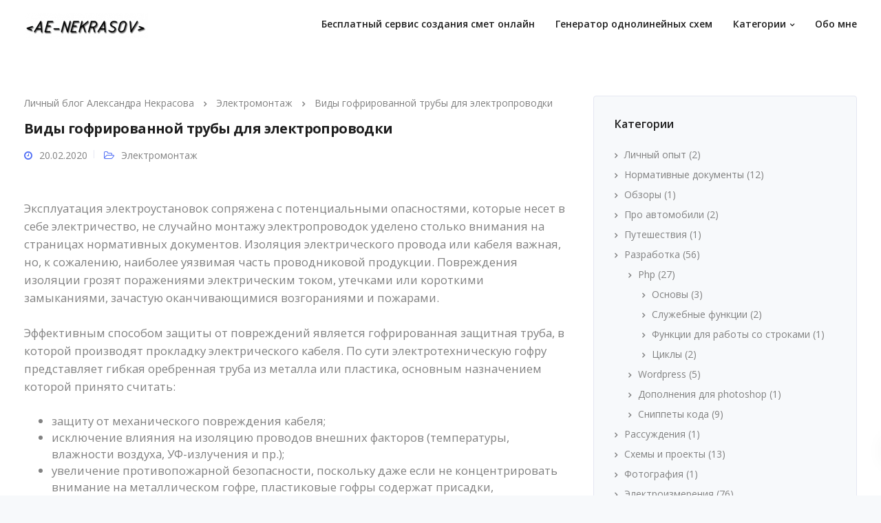

--- FILE ---
content_type: text/html; charset=UTF-8
request_url: https://ae-nekrasov.ru/electromontazh/vidy-gofrirovannoj-truby-dlya-elektroprovodki/
body_size: 32328
content:

<!DOCTYPE html>
<html dir="ltr" lang="ru-RU"
	prefix="og: https://ogp.me/ns#" >
   <head>
      <meta charset="UTF-8">
      <meta name="viewport" content="width=device-width, initial-scale=1.0" />
      <meta http-equiv="X-UA-Compatible" content="IE=edge">
              <meta name="theme-color" content="#4F6DF5" />
            <link rel="profile" href="http://gmpg.org/xfn/11">
            <link rel="pingback" href="https://ae-nekrasov.ru/xmlrpc.php" />
      <title>Виды гофрированной трубы для электропроводки - Личный блог Александра Некрасова</title>

		<!-- All in One SEO 4.4.1 - aioseo.com -->
		<meta name="description" content="Эксплуатация электроустановок сопряжена с потенциальными опасностями, которые несет в себе электричество, не случайно монтажу электропроводок уделено столько внимания на страницах нормативных документов. Изоляция электрического провода или кабеля важная, но, к сожалению, наиболее уязвимая часть проводниковой продукции. Повреждения изоляции грозят поражениями электрическим током, утечками или короткими замыканиями, зачастую оканчивающимися возгораниями и пожарами. Эффективным способом защиты от" />
		<meta name="robots" content="max-image-preview:large" />
		<link rel="canonical" href="https://ae-nekrasov.ru/electromontazh/vidy-gofrirovannoj-truby-dlya-elektroprovodki/" />
		<meta name="generator" content="All in One SEO (AIOSEO) 4.4.1" />
		<meta property="og:locale" content="ru_RU" />
		<meta property="og:site_name" content="Личный блог Александра Некрасова - Личный блог с статьями, обзорами, рассуждениями о электрике и не только" />
		<meta property="og:type" content="article" />
		<meta property="og:title" content="Виды гофрированной трубы для электропроводки - Личный блог Александра Некрасова" />
		<meta property="og:description" content="Эксплуатация электроустановок сопряжена с потенциальными опасностями, которые несет в себе электричество, не случайно монтажу электропроводок уделено столько внимания на страницах нормативных документов. Изоляция электрического провода или кабеля важная, но, к сожалению, наиболее уязвимая часть проводниковой продукции. Повреждения изоляции грозят поражениями электрическим током, утечками или короткими замыканиями, зачастую оканчивающимися возгораниями и пожарами. Эффективным способом защиты от" />
		<meta property="og:url" content="https://ae-nekrasov.ru/electromontazh/vidy-gofrirovannoj-truby-dlya-elektroprovodki/" />
		<meta property="article:published_time" content="2020-02-20T14:47:23+00:00" />
		<meta property="article:modified_time" content="2023-07-19T09:13:33+00:00" />
		<meta name="twitter:card" content="summary_large_image" />
		<meta name="twitter:title" content="Виды гофрированной трубы для электропроводки - Личный блог Александра Некрасова" />
		<meta name="twitter:description" content="Эксплуатация электроустановок сопряжена с потенциальными опасностями, которые несет в себе электричество, не случайно монтажу электропроводок уделено столько внимания на страницах нормативных документов. Изоляция электрического провода или кабеля важная, но, к сожалению, наиболее уязвимая часть проводниковой продукции. Повреждения изоляции грозят поражениями электрическим током, утечками или короткими замыканиями, зачастую оканчивающимися возгораниями и пожарами. Эффективным способом защиты от" />
		<script type="application/ld+json" class="aioseo-schema">
			{"@context":"https:\/\/schema.org","@graph":[{"@type":"BlogPosting","@id":"https:\/\/ae-nekrasov.ru\/electromontazh\/vidy-gofrirovannoj-truby-dlya-elektroprovodki\/#blogposting","name":"\u0412\u0438\u0434\u044b \u0433\u043e\u0444\u0440\u0438\u0440\u043e\u0432\u0430\u043d\u043d\u043e\u0439 \u0442\u0440\u0443\u0431\u044b \u0434\u043b\u044f \u044d\u043b\u0435\u043a\u0442\u0440\u043e\u043f\u0440\u043e\u0432\u043e\u0434\u043a\u0438 - \u041b\u0438\u0447\u043d\u044b\u0439 \u0431\u043b\u043e\u0433 \u0410\u043b\u0435\u043a\u0441\u0430\u043d\u0434\u0440\u0430 \u041d\u0435\u043a\u0440\u0430\u0441\u043e\u0432\u0430","headline":"\u0412\u0438\u0434\u044b \u0433\u043e\u0444\u0440\u0438\u0440\u043e\u0432\u0430\u043d\u043d\u043e\u0439 \u0442\u0440\u0443\u0431\u044b \u0434\u043b\u044f \u044d\u043b\u0435\u043a\u0442\u0440\u043e\u043f\u0440\u043e\u0432\u043e\u0434\u043a\u0438","author":{"@id":"https:\/\/ae-nekrasov.ru\/author\/90admin778\/#author"},"publisher":{"@id":"https:\/\/ae-nekrasov.ru\/#organization"},"datePublished":"2020-02-20T14:47:23+03:00","dateModified":"2023-07-19T09:13:33+03:00","inLanguage":"ru-RU","mainEntityOfPage":{"@id":"https:\/\/ae-nekrasov.ru\/electromontazh\/vidy-gofrirovannoj-truby-dlya-elektroprovodki\/#webpage"},"isPartOf":{"@id":"https:\/\/ae-nekrasov.ru\/electromontazh\/vidy-gofrirovannoj-truby-dlya-elektroprovodki\/#webpage"},"articleSection":"\u042d\u043b\u0435\u043a\u0442\u0440\u043e\u043c\u043e\u043d\u0442\u0430\u0436"},{"@type":"BreadcrumbList","@id":"https:\/\/ae-nekrasov.ru\/electromontazh\/vidy-gofrirovannoj-truby-dlya-elektroprovodki\/#breadcrumblist","itemListElement":[{"@type":"ListItem","@id":"https:\/\/ae-nekrasov.ru\/#listItem","position":1,"item":{"@type":"WebPage","@id":"https:\/\/ae-nekrasov.ru\/","name":"\u0413\u043b\u0430\u0432\u043d\u0430\u044f","description":"\u041b\u0438\u0447\u043d\u044b\u0439 \u0431\u043b\u043e\u0433 \u0441 \u0441\u0442\u0430\u0442\u044c\u044f\u043c\u0438, \u043e\u0431\u0437\u043e\u0440\u0430\u043c\u0438, \u0440\u0430\u0441\u0441\u0443\u0436\u0434\u0435\u043d\u0438\u044f\u043c\u0438 \u043e \u044d\u043b\u0435\u043a\u0442\u0440\u0438\u043a\u0435 \u0438 \u043d\u0435 \u0442\u043e\u043b\u044c\u043a\u043e","url":"https:\/\/ae-nekrasov.ru\/"},"nextItem":"https:\/\/ae-nekrasov.ru\/category\/electromontazh\/#listItem"},{"@type":"ListItem","@id":"https:\/\/ae-nekrasov.ru\/category\/electromontazh\/#listItem","position":2,"item":{"@type":"WebPage","@id":"https:\/\/ae-nekrasov.ru\/category\/electromontazh\/","name":"\u042d\u043b\u0435\u043a\u0442\u0440\u043e\u043c\u043e\u043d\u0442\u0430\u0436","description":"\u042d\u043a\u0441\u043f\u043b\u0443\u0430\u0442\u0430\u0446\u0438\u044f \u044d\u043b\u0435\u043a\u0442\u0440\u043e\u0443\u0441\u0442\u0430\u043d\u043e\u0432\u043e\u043a \u0441\u043e\u043f\u0440\u044f\u0436\u0435\u043d\u0430 \u0441 \u043f\u043e\u0442\u0435\u043d\u0446\u0438\u0430\u043b\u044c\u043d\u044b\u043c\u0438 \u043e\u043f\u0430\u0441\u043d\u043e\u0441\u0442\u044f\u043c\u0438, \u043a\u043e\u0442\u043e\u0440\u044b\u0435 \u043d\u0435\u0441\u0435\u0442 \u0432 \u0441\u0435\u0431\u0435 \u044d\u043b\u0435\u043a\u0442\u0440\u0438\u0447\u0435\u0441\u0442\u0432\u043e, \u043d\u0435 \u0441\u043b\u0443\u0447\u0430\u0439\u043d\u043e \u043c\u043e\u043d\u0442\u0430\u0436\u0443 \u044d\u043b\u0435\u043a\u0442\u0440\u043e\u043f\u0440\u043e\u0432\u043e\u0434\u043e\u043a \u0443\u0434\u0435\u043b\u0435\u043d\u043e \u0441\u0442\u043e\u043b\u044c\u043a\u043e \u0432\u043d\u0438\u043c\u0430\u043d\u0438\u044f \u043d\u0430 \u0441\u0442\u0440\u0430\u043d\u0438\u0446\u0430\u0445 \u043d\u043e\u0440\u043c\u0430\u0442\u0438\u0432\u043d\u044b\u0445 \u0434\u043e\u043a\u0443\u043c\u0435\u043d\u0442\u043e\u0432. \u0418\u0437\u043e\u043b\u044f\u0446\u0438\u044f \u044d\u043b\u0435\u043a\u0442\u0440\u0438\u0447\u0435\u0441\u043a\u043e\u0433\u043e \u043f\u0440\u043e\u0432\u043e\u0434\u0430 \u0438\u043b\u0438 \u043a\u0430\u0431\u0435\u043b\u044f \u0432\u0430\u0436\u043d\u0430\u044f, \u043d\u043e, \u043a \u0441\u043e\u0436\u0430\u043b\u0435\u043d\u0438\u044e, \u043d\u0430\u0438\u0431\u043e\u043b\u0435\u0435 \u0443\u044f\u0437\u0432\u0438\u043c\u0430\u044f \u0447\u0430\u0441\u0442\u044c \u043f\u0440\u043e\u0432\u043e\u0434\u043d\u0438\u043a\u043e\u0432\u043e\u0439 \u043f\u0440\u043e\u0434\u0443\u043a\u0446\u0438\u0438. \u041f\u043e\u0432\u0440\u0435\u0436\u0434\u0435\u043d\u0438\u044f \u0438\u0437\u043e\u043b\u044f\u0446\u0438\u0438 \u0433\u0440\u043e\u0437\u044f\u0442 \u043f\u043e\u0440\u0430\u0436\u0435\u043d\u0438\u044f\u043c\u0438 \u044d\u043b\u0435\u043a\u0442\u0440\u0438\u0447\u0435\u0441\u043a\u0438\u043c \u0442\u043e\u043a\u043e\u043c, \u0443\u0442\u0435\u0447\u043a\u0430\u043c\u0438 \u0438\u043b\u0438 \u043a\u043e\u0440\u043e\u0442\u043a\u0438\u043c\u0438 \u0437\u0430\u043c\u044b\u043a\u0430\u043d\u0438\u044f\u043c\u0438, \u0437\u0430\u0447\u0430\u0441\u0442\u0443\u044e \u043e\u043a\u0430\u043d\u0447\u0438\u0432\u0430\u044e\u0449\u0438\u043c\u0438\u0441\u044f \u0432\u043e\u0437\u0433\u043e\u0440\u0430\u043d\u0438\u044f\u043c\u0438 \u0438 \u043f\u043e\u0436\u0430\u0440\u0430\u043c\u0438. \u042d\u0444\u0444\u0435\u043a\u0442\u0438\u0432\u043d\u044b\u043c \u0441\u043f\u043e\u0441\u043e\u0431\u043e\u043c \u0437\u0430\u0449\u0438\u0442\u044b \u043e\u0442","url":"https:\/\/ae-nekrasov.ru\/category\/electromontazh\/"},"nextItem":"https:\/\/ae-nekrasov.ru\/electromontazh\/vidy-gofrirovannoj-truby-dlya-elektroprovodki\/#listItem","previousItem":"https:\/\/ae-nekrasov.ru\/#listItem"},{"@type":"ListItem","@id":"https:\/\/ae-nekrasov.ru\/electromontazh\/vidy-gofrirovannoj-truby-dlya-elektroprovodki\/#listItem","position":3,"item":{"@type":"WebPage","@id":"https:\/\/ae-nekrasov.ru\/electromontazh\/vidy-gofrirovannoj-truby-dlya-elektroprovodki\/","name":"\u0412\u0438\u0434\u044b \u0433\u043e\u0444\u0440\u0438\u0440\u043e\u0432\u0430\u043d\u043d\u043e\u0439 \u0442\u0440\u0443\u0431\u044b \u0434\u043b\u044f \u044d\u043b\u0435\u043a\u0442\u0440\u043e\u043f\u0440\u043e\u0432\u043e\u0434\u043a\u0438","description":"\u042d\u043a\u0441\u043f\u043b\u0443\u0430\u0442\u0430\u0446\u0438\u044f \u044d\u043b\u0435\u043a\u0442\u0440\u043e\u0443\u0441\u0442\u0430\u043d\u043e\u0432\u043e\u043a \u0441\u043e\u043f\u0440\u044f\u0436\u0435\u043d\u0430 \u0441 \u043f\u043e\u0442\u0435\u043d\u0446\u0438\u0430\u043b\u044c\u043d\u044b\u043c\u0438 \u043e\u043f\u0430\u0441\u043d\u043e\u0441\u0442\u044f\u043c\u0438, \u043a\u043e\u0442\u043e\u0440\u044b\u0435 \u043d\u0435\u0441\u0435\u0442 \u0432 \u0441\u0435\u0431\u0435 \u044d\u043b\u0435\u043a\u0442\u0440\u0438\u0447\u0435\u0441\u0442\u0432\u043e, \u043d\u0435 \u0441\u043b\u0443\u0447\u0430\u0439\u043d\u043e \u043c\u043e\u043d\u0442\u0430\u0436\u0443 \u044d\u043b\u0435\u043a\u0442\u0440\u043e\u043f\u0440\u043e\u0432\u043e\u0434\u043e\u043a \u0443\u0434\u0435\u043b\u0435\u043d\u043e \u0441\u0442\u043e\u043b\u044c\u043a\u043e \u0432\u043d\u0438\u043c\u0430\u043d\u0438\u044f \u043d\u0430 \u0441\u0442\u0440\u0430\u043d\u0438\u0446\u0430\u0445 \u043d\u043e\u0440\u043c\u0430\u0442\u0438\u0432\u043d\u044b\u0445 \u0434\u043e\u043a\u0443\u043c\u0435\u043d\u0442\u043e\u0432. \u0418\u0437\u043e\u043b\u044f\u0446\u0438\u044f \u044d\u043b\u0435\u043a\u0442\u0440\u0438\u0447\u0435\u0441\u043a\u043e\u0433\u043e \u043f\u0440\u043e\u0432\u043e\u0434\u0430 \u0438\u043b\u0438 \u043a\u0430\u0431\u0435\u043b\u044f \u0432\u0430\u0436\u043d\u0430\u044f, \u043d\u043e, \u043a \u0441\u043e\u0436\u0430\u043b\u0435\u043d\u0438\u044e, \u043d\u0430\u0438\u0431\u043e\u043b\u0435\u0435 \u0443\u044f\u0437\u0432\u0438\u043c\u0430\u044f \u0447\u0430\u0441\u0442\u044c \u043f\u0440\u043e\u0432\u043e\u0434\u043d\u0438\u043a\u043e\u0432\u043e\u0439 \u043f\u0440\u043e\u0434\u0443\u043a\u0446\u0438\u0438. \u041f\u043e\u0432\u0440\u0435\u0436\u0434\u0435\u043d\u0438\u044f \u0438\u0437\u043e\u043b\u044f\u0446\u0438\u0438 \u0433\u0440\u043e\u0437\u044f\u0442 \u043f\u043e\u0440\u0430\u0436\u0435\u043d\u0438\u044f\u043c\u0438 \u044d\u043b\u0435\u043a\u0442\u0440\u0438\u0447\u0435\u0441\u043a\u0438\u043c \u0442\u043e\u043a\u043e\u043c, \u0443\u0442\u0435\u0447\u043a\u0430\u043c\u0438 \u0438\u043b\u0438 \u043a\u043e\u0440\u043e\u0442\u043a\u0438\u043c\u0438 \u0437\u0430\u043c\u044b\u043a\u0430\u043d\u0438\u044f\u043c\u0438, \u0437\u0430\u0447\u0430\u0441\u0442\u0443\u044e \u043e\u043a\u0430\u043d\u0447\u0438\u0432\u0430\u044e\u0449\u0438\u043c\u0438\u0441\u044f \u0432\u043e\u0437\u0433\u043e\u0440\u0430\u043d\u0438\u044f\u043c\u0438 \u0438 \u043f\u043e\u0436\u0430\u0440\u0430\u043c\u0438. \u042d\u0444\u0444\u0435\u043a\u0442\u0438\u0432\u043d\u044b\u043c \u0441\u043f\u043e\u0441\u043e\u0431\u043e\u043c \u0437\u0430\u0449\u0438\u0442\u044b \u043e\u0442","url":"https:\/\/ae-nekrasov.ru\/electromontazh\/vidy-gofrirovannoj-truby-dlya-elektroprovodki\/"},"previousItem":"https:\/\/ae-nekrasov.ru\/category\/electromontazh\/#listItem"}]},{"@type":"Organization","@id":"https:\/\/ae-nekrasov.ru\/#organization","name":"\u041b\u0438\u0447\u043d\u044b\u0439 \u0431\u043b\u043e\u0433 \u0410\u043b\u0435\u043a\u0441\u0430\u043d\u0434\u0440\u0430 \u041d\u0435\u043a\u0440\u0430\u0441\u043e\u0432\u0430","url":"https:\/\/ae-nekrasov.ru\/"},{"@type":"Person","@id":"https:\/\/ae-nekrasov.ru\/author\/90admin778\/#author","url":"https:\/\/ae-nekrasov.ru\/author\/90admin778\/","name":"90admin778","image":{"@type":"ImageObject","@id":"https:\/\/ae-nekrasov.ru\/electromontazh\/vidy-gofrirovannoj-truby-dlya-elektroprovodki\/#authorImage","url":"https:\/\/secure.gravatar.com\/avatar\/c599b6fb8f5374e687047699451d8e22904ee72db159a52114ea812a5285b4c1?s=96&d=mm&r=g","width":96,"height":96,"caption":"90admin778"}},{"@type":"WebPage","@id":"https:\/\/ae-nekrasov.ru\/electromontazh\/vidy-gofrirovannoj-truby-dlya-elektroprovodki\/#webpage","url":"https:\/\/ae-nekrasov.ru\/electromontazh\/vidy-gofrirovannoj-truby-dlya-elektroprovodki\/","name":"\u0412\u0438\u0434\u044b \u0433\u043e\u0444\u0440\u0438\u0440\u043e\u0432\u0430\u043d\u043d\u043e\u0439 \u0442\u0440\u0443\u0431\u044b \u0434\u043b\u044f \u044d\u043b\u0435\u043a\u0442\u0440\u043e\u043f\u0440\u043e\u0432\u043e\u0434\u043a\u0438 - \u041b\u0438\u0447\u043d\u044b\u0439 \u0431\u043b\u043e\u0433 \u0410\u043b\u0435\u043a\u0441\u0430\u043d\u0434\u0440\u0430 \u041d\u0435\u043a\u0440\u0430\u0441\u043e\u0432\u0430","description":"\u042d\u043a\u0441\u043f\u043b\u0443\u0430\u0442\u0430\u0446\u0438\u044f \u044d\u043b\u0435\u043a\u0442\u0440\u043e\u0443\u0441\u0442\u0430\u043d\u043e\u0432\u043e\u043a \u0441\u043e\u043f\u0440\u044f\u0436\u0435\u043d\u0430 \u0441 \u043f\u043e\u0442\u0435\u043d\u0446\u0438\u0430\u043b\u044c\u043d\u044b\u043c\u0438 \u043e\u043f\u0430\u0441\u043d\u043e\u0441\u0442\u044f\u043c\u0438, \u043a\u043e\u0442\u043e\u0440\u044b\u0435 \u043d\u0435\u0441\u0435\u0442 \u0432 \u0441\u0435\u0431\u0435 \u044d\u043b\u0435\u043a\u0442\u0440\u0438\u0447\u0435\u0441\u0442\u0432\u043e, \u043d\u0435 \u0441\u043b\u0443\u0447\u0430\u0439\u043d\u043e \u043c\u043e\u043d\u0442\u0430\u0436\u0443 \u044d\u043b\u0435\u043a\u0442\u0440\u043e\u043f\u0440\u043e\u0432\u043e\u0434\u043e\u043a \u0443\u0434\u0435\u043b\u0435\u043d\u043e \u0441\u0442\u043e\u043b\u044c\u043a\u043e \u0432\u043d\u0438\u043c\u0430\u043d\u0438\u044f \u043d\u0430 \u0441\u0442\u0440\u0430\u043d\u0438\u0446\u0430\u0445 \u043d\u043e\u0440\u043c\u0430\u0442\u0438\u0432\u043d\u044b\u0445 \u0434\u043e\u043a\u0443\u043c\u0435\u043d\u0442\u043e\u0432. \u0418\u0437\u043e\u043b\u044f\u0446\u0438\u044f \u044d\u043b\u0435\u043a\u0442\u0440\u0438\u0447\u0435\u0441\u043a\u043e\u0433\u043e \u043f\u0440\u043e\u0432\u043e\u0434\u0430 \u0438\u043b\u0438 \u043a\u0430\u0431\u0435\u043b\u044f \u0432\u0430\u0436\u043d\u0430\u044f, \u043d\u043e, \u043a \u0441\u043e\u0436\u0430\u043b\u0435\u043d\u0438\u044e, \u043d\u0430\u0438\u0431\u043e\u043b\u0435\u0435 \u0443\u044f\u0437\u0432\u0438\u043c\u0430\u044f \u0447\u0430\u0441\u0442\u044c \u043f\u0440\u043e\u0432\u043e\u0434\u043d\u0438\u043a\u043e\u0432\u043e\u0439 \u043f\u0440\u043e\u0434\u0443\u043a\u0446\u0438\u0438. \u041f\u043e\u0432\u0440\u0435\u0436\u0434\u0435\u043d\u0438\u044f \u0438\u0437\u043e\u043b\u044f\u0446\u0438\u0438 \u0433\u0440\u043e\u0437\u044f\u0442 \u043f\u043e\u0440\u0430\u0436\u0435\u043d\u0438\u044f\u043c\u0438 \u044d\u043b\u0435\u043a\u0442\u0440\u0438\u0447\u0435\u0441\u043a\u0438\u043c \u0442\u043e\u043a\u043e\u043c, \u0443\u0442\u0435\u0447\u043a\u0430\u043c\u0438 \u0438\u043b\u0438 \u043a\u043e\u0440\u043e\u0442\u043a\u0438\u043c\u0438 \u0437\u0430\u043c\u044b\u043a\u0430\u043d\u0438\u044f\u043c\u0438, \u0437\u0430\u0447\u0430\u0441\u0442\u0443\u044e \u043e\u043a\u0430\u043d\u0447\u0438\u0432\u0430\u044e\u0449\u0438\u043c\u0438\u0441\u044f \u0432\u043e\u0437\u0433\u043e\u0440\u0430\u043d\u0438\u044f\u043c\u0438 \u0438 \u043f\u043e\u0436\u0430\u0440\u0430\u043c\u0438. \u042d\u0444\u0444\u0435\u043a\u0442\u0438\u0432\u043d\u044b\u043c \u0441\u043f\u043e\u0441\u043e\u0431\u043e\u043c \u0437\u0430\u0449\u0438\u0442\u044b \u043e\u0442","inLanguage":"ru-RU","isPartOf":{"@id":"https:\/\/ae-nekrasov.ru\/#website"},"breadcrumb":{"@id":"https:\/\/ae-nekrasov.ru\/electromontazh\/vidy-gofrirovannoj-truby-dlya-elektroprovodki\/#breadcrumblist"},"author":{"@id":"https:\/\/ae-nekrasov.ru\/author\/90admin778\/#author"},"creator":{"@id":"https:\/\/ae-nekrasov.ru\/author\/90admin778\/#author"},"datePublished":"2020-02-20T14:47:23+03:00","dateModified":"2023-07-19T09:13:33+03:00"},{"@type":"WebSite","@id":"https:\/\/ae-nekrasov.ru\/#website","url":"https:\/\/ae-nekrasov.ru\/","name":"\u041b\u0438\u0447\u043d\u044b\u0439 \u0431\u043b\u043e\u0433 \u0410\u043b\u0435\u043a\u0441\u0430\u043d\u0434\u0440\u0430 \u041d\u0435\u043a\u0440\u0430\u0441\u043e\u0432\u0430","description":"\u041b\u0438\u0447\u043d\u044b\u0439 \u0431\u043b\u043e\u0433 \u0441 \u0441\u0442\u0430\u0442\u044c\u044f\u043c\u0438, \u043e\u0431\u0437\u043e\u0440\u0430\u043c\u0438, \u0440\u0430\u0441\u0441\u0443\u0436\u0434\u0435\u043d\u0438\u044f\u043c\u0438 \u043e \u044d\u043b\u0435\u043a\u0442\u0440\u0438\u043a\u0435 \u0438 \u043d\u0435 \u0442\u043e\u043b\u044c\u043a\u043e","inLanguage":"ru-RU","publisher":{"@id":"https:\/\/ae-nekrasov.ru\/#organization"}}]}
		</script>
		<!-- All in One SEO -->

<link rel='dns-prefetch' href='//player.vimeo.com' />
<link rel='dns-prefetch' href='//cdn.sheetjs.com' />
<link rel='dns-prefetch' href='//fonts.googleapis.com' />
<link rel="alternate" type="application/rss+xml" title="Личный блог Александра Некрасова &raquo; Лента" href="https://ae-nekrasov.ru/feed/" />
<link rel="alternate" type="application/rss+xml" title="Личный блог Александра Некрасова &raquo; Лента комментариев" href="https://ae-nekrasov.ru/comments/feed/" />
<link rel="alternate" type="application/rss+xml" title="Личный блог Александра Некрасова &raquo; Лента комментариев к &laquo;Виды гофрированной трубы для электропроводки&raquo;" href="https://ae-nekrasov.ru/electromontazh/vidy-gofrirovannoj-truby-dlya-elektroprovodki/feed/" />
<link rel="alternate" title="oEmbed (JSON)" type="application/json+oembed" href="https://ae-nekrasov.ru/wp-json/oembed/1.0/embed?url=https%3A%2F%2Fae-nekrasov.ru%2Felectromontazh%2Fvidy-gofrirovannoj-truby-dlya-elektroprovodki%2F" />
<link rel="alternate" title="oEmbed (XML)" type="text/xml+oembed" href="https://ae-nekrasov.ru/wp-json/oembed/1.0/embed?url=https%3A%2F%2Fae-nekrasov.ru%2Felectromontazh%2Fvidy-gofrirovannoj-truby-dlya-elektroprovodki%2F&#038;format=xml" />
<style id='wp-img-auto-sizes-contain-inline-css' type='text/css'>
img:is([sizes=auto i],[sizes^="auto," i]){contain-intrinsic-size:3000px 1500px}
/*# sourceURL=wp-img-auto-sizes-contain-inline-css */
</style>
<link rel='stylesheet' id='universal_video_player_site_css-css' href='https://ae-nekrasov.ru/wp-content/plugins/universal_video_player/universal_video_player/universal_video_player.css?ver=6.9' type='text/css' media='all' />
<link rel='stylesheet' id='pt_sans-googleFonts-css' href='https://fonts.googleapis.com/css?family=PT+Sans%3A400%2C700&#038;ver=6.9' type='text/css' media='all' />
<style id='wp-emoji-styles-inline-css' type='text/css'>

	img.wp-smiley, img.emoji {
		display: inline !important;
		border: none !important;
		box-shadow: none !important;
		height: 1em !important;
		width: 1em !important;
		margin: 0 0.07em !important;
		vertical-align: -0.1em !important;
		background: none !important;
		padding: 0 !important;
	}
/*# sourceURL=wp-emoji-styles-inline-css */
</style>
<link rel='stylesheet' id='wp-block-library-css' href='https://ae-nekrasov.ru/wp-includes/css/dist/block-library/style.min.css?ver=6.9' type='text/css' media='all' />
<style id='wp-block-heading-inline-css' type='text/css'>
h1:where(.wp-block-heading).has-background,h2:where(.wp-block-heading).has-background,h3:where(.wp-block-heading).has-background,h4:where(.wp-block-heading).has-background,h5:where(.wp-block-heading).has-background,h6:where(.wp-block-heading).has-background{padding:1.25em 2.375em}h1.has-text-align-left[style*=writing-mode]:where([style*=vertical-lr]),h1.has-text-align-right[style*=writing-mode]:where([style*=vertical-rl]),h2.has-text-align-left[style*=writing-mode]:where([style*=vertical-lr]),h2.has-text-align-right[style*=writing-mode]:where([style*=vertical-rl]),h3.has-text-align-left[style*=writing-mode]:where([style*=vertical-lr]),h3.has-text-align-right[style*=writing-mode]:where([style*=vertical-rl]),h4.has-text-align-left[style*=writing-mode]:where([style*=vertical-lr]),h4.has-text-align-right[style*=writing-mode]:where([style*=vertical-rl]),h5.has-text-align-left[style*=writing-mode]:where([style*=vertical-lr]),h5.has-text-align-right[style*=writing-mode]:where([style*=vertical-rl]),h6.has-text-align-left[style*=writing-mode]:where([style*=vertical-lr]),h6.has-text-align-right[style*=writing-mode]:where([style*=vertical-rl]){rotate:180deg}
/*# sourceURL=https://ae-nekrasov.ru/wp-includes/blocks/heading/style.min.css */
</style>
<style id='wp-block-latest-comments-inline-css' type='text/css'>
ol.wp-block-latest-comments{box-sizing:border-box;margin-left:0}:where(.wp-block-latest-comments:not([style*=line-height] .wp-block-latest-comments__comment)){line-height:1.1}:where(.wp-block-latest-comments:not([style*=line-height] .wp-block-latest-comments__comment-excerpt p)){line-height:1.8}.has-dates :where(.wp-block-latest-comments:not([style*=line-height])),.has-excerpts :where(.wp-block-latest-comments:not([style*=line-height])){line-height:1.5}.wp-block-latest-comments .wp-block-latest-comments{padding-left:0}.wp-block-latest-comments__comment{list-style:none;margin-bottom:1em}.has-avatars .wp-block-latest-comments__comment{list-style:none;min-height:2.25em}.has-avatars .wp-block-latest-comments__comment .wp-block-latest-comments__comment-excerpt,.has-avatars .wp-block-latest-comments__comment .wp-block-latest-comments__comment-meta{margin-left:3.25em}.wp-block-latest-comments__comment-excerpt p{font-size:.875em;margin:.36em 0 1.4em}.wp-block-latest-comments__comment-date{display:block;font-size:.75em}.wp-block-latest-comments .avatar,.wp-block-latest-comments__comment-avatar{border-radius:1.5em;display:block;float:left;height:2.5em;margin-right:.75em;width:2.5em}.wp-block-latest-comments[class*=-font-size] a,.wp-block-latest-comments[style*=font-size] a{font-size:inherit}
/*# sourceURL=https://ae-nekrasov.ru/wp-includes/blocks/latest-comments/style.min.css */
</style>
<style id='wp-block-latest-posts-inline-css' type='text/css'>
.wp-block-latest-posts{box-sizing:border-box}.wp-block-latest-posts.alignleft{margin-right:2em}.wp-block-latest-posts.alignright{margin-left:2em}.wp-block-latest-posts.wp-block-latest-posts__list{list-style:none}.wp-block-latest-posts.wp-block-latest-posts__list li{clear:both;overflow-wrap:break-word}.wp-block-latest-posts.is-grid{display:flex;flex-wrap:wrap}.wp-block-latest-posts.is-grid li{margin:0 1.25em 1.25em 0;width:100%}@media (min-width:600px){.wp-block-latest-posts.columns-2 li{width:calc(50% - .625em)}.wp-block-latest-posts.columns-2 li:nth-child(2n){margin-right:0}.wp-block-latest-posts.columns-3 li{width:calc(33.33333% - .83333em)}.wp-block-latest-posts.columns-3 li:nth-child(3n){margin-right:0}.wp-block-latest-posts.columns-4 li{width:calc(25% - .9375em)}.wp-block-latest-posts.columns-4 li:nth-child(4n){margin-right:0}.wp-block-latest-posts.columns-5 li{width:calc(20% - 1em)}.wp-block-latest-posts.columns-5 li:nth-child(5n){margin-right:0}.wp-block-latest-posts.columns-6 li{width:calc(16.66667% - 1.04167em)}.wp-block-latest-posts.columns-6 li:nth-child(6n){margin-right:0}}:root :where(.wp-block-latest-posts.is-grid){padding:0}:root :where(.wp-block-latest-posts.wp-block-latest-posts__list){padding-left:0}.wp-block-latest-posts__post-author,.wp-block-latest-posts__post-date{display:block;font-size:.8125em}.wp-block-latest-posts__post-excerpt,.wp-block-latest-posts__post-full-content{margin-bottom:1em;margin-top:.5em}.wp-block-latest-posts__featured-image a{display:inline-block}.wp-block-latest-posts__featured-image img{height:auto;max-width:100%;width:auto}.wp-block-latest-posts__featured-image.alignleft{float:left;margin-right:1em}.wp-block-latest-posts__featured-image.alignright{float:right;margin-left:1em}.wp-block-latest-posts__featured-image.aligncenter{margin-bottom:1em;text-align:center}
/*# sourceURL=https://ae-nekrasov.ru/wp-includes/blocks/latest-posts/style.min.css */
</style>
<style id='wp-block-search-inline-css' type='text/css'>
.wp-block-search__button{margin-left:10px;word-break:normal}.wp-block-search__button.has-icon{line-height:0}.wp-block-search__button svg{height:1.25em;min-height:24px;min-width:24px;width:1.25em;fill:currentColor;vertical-align:text-bottom}:where(.wp-block-search__button){border:1px solid #ccc;padding:6px 10px}.wp-block-search__inside-wrapper{display:flex;flex:auto;flex-wrap:nowrap;max-width:100%}.wp-block-search__label{width:100%}.wp-block-search.wp-block-search__button-only .wp-block-search__button{box-sizing:border-box;display:flex;flex-shrink:0;justify-content:center;margin-left:0;max-width:100%}.wp-block-search.wp-block-search__button-only .wp-block-search__inside-wrapper{min-width:0!important;transition-property:width}.wp-block-search.wp-block-search__button-only .wp-block-search__input{flex-basis:100%;transition-duration:.3s}.wp-block-search.wp-block-search__button-only.wp-block-search__searchfield-hidden,.wp-block-search.wp-block-search__button-only.wp-block-search__searchfield-hidden .wp-block-search__inside-wrapper{overflow:hidden}.wp-block-search.wp-block-search__button-only.wp-block-search__searchfield-hidden .wp-block-search__input{border-left-width:0!important;border-right-width:0!important;flex-basis:0;flex-grow:0;margin:0;min-width:0!important;padding-left:0!important;padding-right:0!important;width:0!important}:where(.wp-block-search__input){appearance:none;border:1px solid #949494;flex-grow:1;font-family:inherit;font-size:inherit;font-style:inherit;font-weight:inherit;letter-spacing:inherit;line-height:inherit;margin-left:0;margin-right:0;min-width:3rem;padding:8px;text-decoration:unset!important;text-transform:inherit}:where(.wp-block-search__button-inside .wp-block-search__inside-wrapper){background-color:#fff;border:1px solid #949494;box-sizing:border-box;padding:4px}:where(.wp-block-search__button-inside .wp-block-search__inside-wrapper) .wp-block-search__input{border:none;border-radius:0;padding:0 4px}:where(.wp-block-search__button-inside .wp-block-search__inside-wrapper) .wp-block-search__input:focus{outline:none}:where(.wp-block-search__button-inside .wp-block-search__inside-wrapper) :where(.wp-block-search__button){padding:4px 8px}.wp-block-search.aligncenter .wp-block-search__inside-wrapper{margin:auto}.wp-block[data-align=right] .wp-block-search.wp-block-search__button-only .wp-block-search__inside-wrapper{float:right}
/*# sourceURL=https://ae-nekrasov.ru/wp-includes/blocks/search/style.min.css */
</style>
<style id='wp-block-group-inline-css' type='text/css'>
.wp-block-group{box-sizing:border-box}:where(.wp-block-group.wp-block-group-is-layout-constrained){position:relative}
/*# sourceURL=https://ae-nekrasov.ru/wp-includes/blocks/group/style.min.css */
</style>
<style id='global-styles-inline-css' type='text/css'>
:root{--wp--preset--aspect-ratio--square: 1;--wp--preset--aspect-ratio--4-3: 4/3;--wp--preset--aspect-ratio--3-4: 3/4;--wp--preset--aspect-ratio--3-2: 3/2;--wp--preset--aspect-ratio--2-3: 2/3;--wp--preset--aspect-ratio--16-9: 16/9;--wp--preset--aspect-ratio--9-16: 9/16;--wp--preset--color--black: #000000;--wp--preset--color--cyan-bluish-gray: #abb8c3;--wp--preset--color--white: #ffffff;--wp--preset--color--pale-pink: #f78da7;--wp--preset--color--vivid-red: #cf2e2e;--wp--preset--color--luminous-vivid-orange: #ff6900;--wp--preset--color--luminous-vivid-amber: #fcb900;--wp--preset--color--light-green-cyan: #7bdcb5;--wp--preset--color--vivid-green-cyan: #00d084;--wp--preset--color--pale-cyan-blue: #8ed1fc;--wp--preset--color--vivid-cyan-blue: #0693e3;--wp--preset--color--vivid-purple: #9b51e0;--wp--preset--gradient--vivid-cyan-blue-to-vivid-purple: linear-gradient(135deg,rgb(6,147,227) 0%,rgb(155,81,224) 100%);--wp--preset--gradient--light-green-cyan-to-vivid-green-cyan: linear-gradient(135deg,rgb(122,220,180) 0%,rgb(0,208,130) 100%);--wp--preset--gradient--luminous-vivid-amber-to-luminous-vivid-orange: linear-gradient(135deg,rgb(252,185,0) 0%,rgb(255,105,0) 100%);--wp--preset--gradient--luminous-vivid-orange-to-vivid-red: linear-gradient(135deg,rgb(255,105,0) 0%,rgb(207,46,46) 100%);--wp--preset--gradient--very-light-gray-to-cyan-bluish-gray: linear-gradient(135deg,rgb(238,238,238) 0%,rgb(169,184,195) 100%);--wp--preset--gradient--cool-to-warm-spectrum: linear-gradient(135deg,rgb(74,234,220) 0%,rgb(151,120,209) 20%,rgb(207,42,186) 40%,rgb(238,44,130) 60%,rgb(251,105,98) 80%,rgb(254,248,76) 100%);--wp--preset--gradient--blush-light-purple: linear-gradient(135deg,rgb(255,206,236) 0%,rgb(152,150,240) 100%);--wp--preset--gradient--blush-bordeaux: linear-gradient(135deg,rgb(254,205,165) 0%,rgb(254,45,45) 50%,rgb(107,0,62) 100%);--wp--preset--gradient--luminous-dusk: linear-gradient(135deg,rgb(255,203,112) 0%,rgb(199,81,192) 50%,rgb(65,88,208) 100%);--wp--preset--gradient--pale-ocean: linear-gradient(135deg,rgb(255,245,203) 0%,rgb(182,227,212) 50%,rgb(51,167,181) 100%);--wp--preset--gradient--electric-grass: linear-gradient(135deg,rgb(202,248,128) 0%,rgb(113,206,126) 100%);--wp--preset--gradient--midnight: linear-gradient(135deg,rgb(2,3,129) 0%,rgb(40,116,252) 100%);--wp--preset--font-size--small: 13px;--wp--preset--font-size--medium: 20px;--wp--preset--font-size--large: 36px;--wp--preset--font-size--x-large: 42px;--wp--preset--spacing--20: 0.44rem;--wp--preset--spacing--30: 0.67rem;--wp--preset--spacing--40: 1rem;--wp--preset--spacing--50: 1.5rem;--wp--preset--spacing--60: 2.25rem;--wp--preset--spacing--70: 3.38rem;--wp--preset--spacing--80: 5.06rem;--wp--preset--shadow--natural: 6px 6px 9px rgba(0, 0, 0, 0.2);--wp--preset--shadow--deep: 12px 12px 50px rgba(0, 0, 0, 0.4);--wp--preset--shadow--sharp: 6px 6px 0px rgba(0, 0, 0, 0.2);--wp--preset--shadow--outlined: 6px 6px 0px -3px rgb(255, 255, 255), 6px 6px rgb(0, 0, 0);--wp--preset--shadow--crisp: 6px 6px 0px rgb(0, 0, 0);}:where(.is-layout-flex){gap: 0.5em;}:where(.is-layout-grid){gap: 0.5em;}body .is-layout-flex{display: flex;}.is-layout-flex{flex-wrap: wrap;align-items: center;}.is-layout-flex > :is(*, div){margin: 0;}body .is-layout-grid{display: grid;}.is-layout-grid > :is(*, div){margin: 0;}:where(.wp-block-columns.is-layout-flex){gap: 2em;}:where(.wp-block-columns.is-layout-grid){gap: 2em;}:where(.wp-block-post-template.is-layout-flex){gap: 1.25em;}:where(.wp-block-post-template.is-layout-grid){gap: 1.25em;}.has-black-color{color: var(--wp--preset--color--black) !important;}.has-cyan-bluish-gray-color{color: var(--wp--preset--color--cyan-bluish-gray) !important;}.has-white-color{color: var(--wp--preset--color--white) !important;}.has-pale-pink-color{color: var(--wp--preset--color--pale-pink) !important;}.has-vivid-red-color{color: var(--wp--preset--color--vivid-red) !important;}.has-luminous-vivid-orange-color{color: var(--wp--preset--color--luminous-vivid-orange) !important;}.has-luminous-vivid-amber-color{color: var(--wp--preset--color--luminous-vivid-amber) !important;}.has-light-green-cyan-color{color: var(--wp--preset--color--light-green-cyan) !important;}.has-vivid-green-cyan-color{color: var(--wp--preset--color--vivid-green-cyan) !important;}.has-pale-cyan-blue-color{color: var(--wp--preset--color--pale-cyan-blue) !important;}.has-vivid-cyan-blue-color{color: var(--wp--preset--color--vivid-cyan-blue) !important;}.has-vivid-purple-color{color: var(--wp--preset--color--vivid-purple) !important;}.has-black-background-color{background-color: var(--wp--preset--color--black) !important;}.has-cyan-bluish-gray-background-color{background-color: var(--wp--preset--color--cyan-bluish-gray) !important;}.has-white-background-color{background-color: var(--wp--preset--color--white) !important;}.has-pale-pink-background-color{background-color: var(--wp--preset--color--pale-pink) !important;}.has-vivid-red-background-color{background-color: var(--wp--preset--color--vivid-red) !important;}.has-luminous-vivid-orange-background-color{background-color: var(--wp--preset--color--luminous-vivid-orange) !important;}.has-luminous-vivid-amber-background-color{background-color: var(--wp--preset--color--luminous-vivid-amber) !important;}.has-light-green-cyan-background-color{background-color: var(--wp--preset--color--light-green-cyan) !important;}.has-vivid-green-cyan-background-color{background-color: var(--wp--preset--color--vivid-green-cyan) !important;}.has-pale-cyan-blue-background-color{background-color: var(--wp--preset--color--pale-cyan-blue) !important;}.has-vivid-cyan-blue-background-color{background-color: var(--wp--preset--color--vivid-cyan-blue) !important;}.has-vivid-purple-background-color{background-color: var(--wp--preset--color--vivid-purple) !important;}.has-black-border-color{border-color: var(--wp--preset--color--black) !important;}.has-cyan-bluish-gray-border-color{border-color: var(--wp--preset--color--cyan-bluish-gray) !important;}.has-white-border-color{border-color: var(--wp--preset--color--white) !important;}.has-pale-pink-border-color{border-color: var(--wp--preset--color--pale-pink) !important;}.has-vivid-red-border-color{border-color: var(--wp--preset--color--vivid-red) !important;}.has-luminous-vivid-orange-border-color{border-color: var(--wp--preset--color--luminous-vivid-orange) !important;}.has-luminous-vivid-amber-border-color{border-color: var(--wp--preset--color--luminous-vivid-amber) !important;}.has-light-green-cyan-border-color{border-color: var(--wp--preset--color--light-green-cyan) !important;}.has-vivid-green-cyan-border-color{border-color: var(--wp--preset--color--vivid-green-cyan) !important;}.has-pale-cyan-blue-border-color{border-color: var(--wp--preset--color--pale-cyan-blue) !important;}.has-vivid-cyan-blue-border-color{border-color: var(--wp--preset--color--vivid-cyan-blue) !important;}.has-vivid-purple-border-color{border-color: var(--wp--preset--color--vivid-purple) !important;}.has-vivid-cyan-blue-to-vivid-purple-gradient-background{background: var(--wp--preset--gradient--vivid-cyan-blue-to-vivid-purple) !important;}.has-light-green-cyan-to-vivid-green-cyan-gradient-background{background: var(--wp--preset--gradient--light-green-cyan-to-vivid-green-cyan) !important;}.has-luminous-vivid-amber-to-luminous-vivid-orange-gradient-background{background: var(--wp--preset--gradient--luminous-vivid-amber-to-luminous-vivid-orange) !important;}.has-luminous-vivid-orange-to-vivid-red-gradient-background{background: var(--wp--preset--gradient--luminous-vivid-orange-to-vivid-red) !important;}.has-very-light-gray-to-cyan-bluish-gray-gradient-background{background: var(--wp--preset--gradient--very-light-gray-to-cyan-bluish-gray) !important;}.has-cool-to-warm-spectrum-gradient-background{background: var(--wp--preset--gradient--cool-to-warm-spectrum) !important;}.has-blush-light-purple-gradient-background{background: var(--wp--preset--gradient--blush-light-purple) !important;}.has-blush-bordeaux-gradient-background{background: var(--wp--preset--gradient--blush-bordeaux) !important;}.has-luminous-dusk-gradient-background{background: var(--wp--preset--gradient--luminous-dusk) !important;}.has-pale-ocean-gradient-background{background: var(--wp--preset--gradient--pale-ocean) !important;}.has-electric-grass-gradient-background{background: var(--wp--preset--gradient--electric-grass) !important;}.has-midnight-gradient-background{background: var(--wp--preset--gradient--midnight) !important;}.has-small-font-size{font-size: var(--wp--preset--font-size--small) !important;}.has-medium-font-size{font-size: var(--wp--preset--font-size--medium) !important;}.has-large-font-size{font-size: var(--wp--preset--font-size--large) !important;}.has-x-large-font-size{font-size: var(--wp--preset--font-size--x-large) !important;}
/*# sourceURL=global-styles-inline-css */
</style>

<style id='classic-theme-styles-inline-css' type='text/css'>
/*! This file is auto-generated */
.wp-block-button__link{color:#fff;background-color:#32373c;border-radius:9999px;box-shadow:none;text-decoration:none;padding:calc(.667em + 2px) calc(1.333em + 2px);font-size:1.125em}.wp-block-file__button{background:#32373c;color:#fff;text-decoration:none}
/*# sourceURL=/wp-includes/css/classic-themes.min.css */
</style>
<style id='extendify-gutenberg-patterns-and-templates-utilities-inline-css' type='text/css'>
.ext-absolute{position:absolute!important}.ext-relative{position:relative!important}.ext-top-base{top:var(--wp--style--block-gap,1.75rem)!important}.ext-top-lg{top:var(--extendify--spacing--large)!important}.ext--top-base{top:calc(var(--wp--style--block-gap, 1.75rem)*-1)!important}.ext--top-lg{top:calc(var(--extendify--spacing--large)*-1)!important}.ext-right-base{right:var(--wp--style--block-gap,1.75rem)!important}.ext-right-lg{right:var(--extendify--spacing--large)!important}.ext--right-base{right:calc(var(--wp--style--block-gap, 1.75rem)*-1)!important}.ext--right-lg{right:calc(var(--extendify--spacing--large)*-1)!important}.ext-bottom-base{bottom:var(--wp--style--block-gap,1.75rem)!important}.ext-bottom-lg{bottom:var(--extendify--spacing--large)!important}.ext--bottom-base{bottom:calc(var(--wp--style--block-gap, 1.75rem)*-1)!important}.ext--bottom-lg{bottom:calc(var(--extendify--spacing--large)*-1)!important}.ext-left-base{left:var(--wp--style--block-gap,1.75rem)!important}.ext-left-lg{left:var(--extendify--spacing--large)!important}.ext--left-base{left:calc(var(--wp--style--block-gap, 1.75rem)*-1)!important}.ext--left-lg{left:calc(var(--extendify--spacing--large)*-1)!important}.ext-order-1{order:1!important}.ext-order-2{order:2!important}.ext-col-auto{grid-column:auto!important}.ext-col-span-1{grid-column:span 1/span 1!important}.ext-col-span-2{grid-column:span 2/span 2!important}.ext-col-span-3{grid-column:span 3/span 3!important}.ext-col-span-4{grid-column:span 4/span 4!important}.ext-col-span-5{grid-column:span 5/span 5!important}.ext-col-span-6{grid-column:span 6/span 6!important}.ext-col-span-7{grid-column:span 7/span 7!important}.ext-col-span-8{grid-column:span 8/span 8!important}.ext-col-span-9{grid-column:span 9/span 9!important}.ext-col-span-10{grid-column:span 10/span 10!important}.ext-col-span-11{grid-column:span 11/span 11!important}.ext-col-span-12{grid-column:span 12/span 12!important}.ext-col-span-full{grid-column:1/-1!important}.ext-col-start-1{grid-column-start:1!important}.ext-col-start-2{grid-column-start:2!important}.ext-col-start-3{grid-column-start:3!important}.ext-col-start-4{grid-column-start:4!important}.ext-col-start-5{grid-column-start:5!important}.ext-col-start-6{grid-column-start:6!important}.ext-col-start-7{grid-column-start:7!important}.ext-col-start-8{grid-column-start:8!important}.ext-col-start-9{grid-column-start:9!important}.ext-col-start-10{grid-column-start:10!important}.ext-col-start-11{grid-column-start:11!important}.ext-col-start-12{grid-column-start:12!important}.ext-col-start-13{grid-column-start:13!important}.ext-col-start-auto{grid-column-start:auto!important}.ext-col-end-1{grid-column-end:1!important}.ext-col-end-2{grid-column-end:2!important}.ext-col-end-3{grid-column-end:3!important}.ext-col-end-4{grid-column-end:4!important}.ext-col-end-5{grid-column-end:5!important}.ext-col-end-6{grid-column-end:6!important}.ext-col-end-7{grid-column-end:7!important}.ext-col-end-8{grid-column-end:8!important}.ext-col-end-9{grid-column-end:9!important}.ext-col-end-10{grid-column-end:10!important}.ext-col-end-11{grid-column-end:11!important}.ext-col-end-12{grid-column-end:12!important}.ext-col-end-13{grid-column-end:13!important}.ext-col-end-auto{grid-column-end:auto!important}.ext-row-auto{grid-row:auto!important}.ext-row-span-1{grid-row:span 1/span 1!important}.ext-row-span-2{grid-row:span 2/span 2!important}.ext-row-span-3{grid-row:span 3/span 3!important}.ext-row-span-4{grid-row:span 4/span 4!important}.ext-row-span-5{grid-row:span 5/span 5!important}.ext-row-span-6{grid-row:span 6/span 6!important}.ext-row-span-full{grid-row:1/-1!important}.ext-row-start-1{grid-row-start:1!important}.ext-row-start-2{grid-row-start:2!important}.ext-row-start-3{grid-row-start:3!important}.ext-row-start-4{grid-row-start:4!important}.ext-row-start-5{grid-row-start:5!important}.ext-row-start-6{grid-row-start:6!important}.ext-row-start-7{grid-row-start:7!important}.ext-row-start-auto{grid-row-start:auto!important}.ext-row-end-1{grid-row-end:1!important}.ext-row-end-2{grid-row-end:2!important}.ext-row-end-3{grid-row-end:3!important}.ext-row-end-4{grid-row-end:4!important}.ext-row-end-5{grid-row-end:5!important}.ext-row-end-6{grid-row-end:6!important}.ext-row-end-7{grid-row-end:7!important}.ext-row-end-auto{grid-row-end:auto!important}.ext-m-0:not([style*=margin]){margin:0!important}.ext-m-auto:not([style*=margin]){margin:auto!important}.ext-m-base:not([style*=margin]){margin:var(--wp--style--block-gap,1.75rem)!important}.ext-m-lg:not([style*=margin]){margin:var(--extendify--spacing--large)!important}.ext--m-base:not([style*=margin]){margin:calc(var(--wp--style--block-gap, 1.75rem)*-1)!important}.ext--m-lg:not([style*=margin]){margin:calc(var(--extendify--spacing--large)*-1)!important}.ext-mx-0:not([style*=margin]){margin-left:0!important;margin-right:0!important}.ext-mx-auto:not([style*=margin]){margin-left:auto!important;margin-right:auto!important}.ext-mx-base:not([style*=margin]){margin-left:var(--wp--style--block-gap,1.75rem)!important;margin-right:var(--wp--style--block-gap,1.75rem)!important}.ext-mx-lg:not([style*=margin]){margin-left:var(--extendify--spacing--large)!important;margin-right:var(--extendify--spacing--large)!important}.ext--mx-base:not([style*=margin]){margin-left:calc(var(--wp--style--block-gap, 1.75rem)*-1)!important;margin-right:calc(var(--wp--style--block-gap, 1.75rem)*-1)!important}.ext--mx-lg:not([style*=margin]){margin-left:calc(var(--extendify--spacing--large)*-1)!important;margin-right:calc(var(--extendify--spacing--large)*-1)!important}.ext-my-0:not([style*=margin]){margin-bottom:0!important;margin-top:0!important}.ext-my-auto:not([style*=margin]){margin-bottom:auto!important;margin-top:auto!important}.ext-my-base:not([style*=margin]){margin-bottom:var(--wp--style--block-gap,1.75rem)!important;margin-top:var(--wp--style--block-gap,1.75rem)!important}.ext-my-lg:not([style*=margin]){margin-bottom:var(--extendify--spacing--large)!important;margin-top:var(--extendify--spacing--large)!important}.ext--my-base:not([style*=margin]){margin-bottom:calc(var(--wp--style--block-gap, 1.75rem)*-1)!important;margin-top:calc(var(--wp--style--block-gap, 1.75rem)*-1)!important}.ext--my-lg:not([style*=margin]){margin-bottom:calc(var(--extendify--spacing--large)*-1)!important;margin-top:calc(var(--extendify--spacing--large)*-1)!important}.ext-mt-0:not([style*=margin]){margin-top:0!important}.ext-mt-auto:not([style*=margin]){margin-top:auto!important}.ext-mt-base:not([style*=margin]){margin-top:var(--wp--style--block-gap,1.75rem)!important}.ext-mt-lg:not([style*=margin]){margin-top:var(--extendify--spacing--large)!important}.ext--mt-base:not([style*=margin]){margin-top:calc(var(--wp--style--block-gap, 1.75rem)*-1)!important}.ext--mt-lg:not([style*=margin]){margin-top:calc(var(--extendify--spacing--large)*-1)!important}.ext-mr-0:not([style*=margin]){margin-right:0!important}.ext-mr-auto:not([style*=margin]){margin-right:auto!important}.ext-mr-base:not([style*=margin]){margin-right:var(--wp--style--block-gap,1.75rem)!important}.ext-mr-lg:not([style*=margin]){margin-right:var(--extendify--spacing--large)!important}.ext--mr-base:not([style*=margin]){margin-right:calc(var(--wp--style--block-gap, 1.75rem)*-1)!important}.ext--mr-lg:not([style*=margin]){margin-right:calc(var(--extendify--spacing--large)*-1)!important}.ext-mb-0:not([style*=margin]){margin-bottom:0!important}.ext-mb-auto:not([style*=margin]){margin-bottom:auto!important}.ext-mb-base:not([style*=margin]){margin-bottom:var(--wp--style--block-gap,1.75rem)!important}.ext-mb-lg:not([style*=margin]){margin-bottom:var(--extendify--spacing--large)!important}.ext--mb-base:not([style*=margin]){margin-bottom:calc(var(--wp--style--block-gap, 1.75rem)*-1)!important}.ext--mb-lg:not([style*=margin]){margin-bottom:calc(var(--extendify--spacing--large)*-1)!important}.ext-ml-0:not([style*=margin]){margin-left:0!important}.ext-ml-auto:not([style*=margin]){margin-left:auto!important}.ext-ml-base:not([style*=margin]){margin-left:var(--wp--style--block-gap,1.75rem)!important}.ext-ml-lg:not([style*=margin]){margin-left:var(--extendify--spacing--large)!important}.ext--ml-base:not([style*=margin]){margin-left:calc(var(--wp--style--block-gap, 1.75rem)*-1)!important}.ext--ml-lg:not([style*=margin]){margin-left:calc(var(--extendify--spacing--large)*-1)!important}.ext-block{display:block!important}.ext-inline-block{display:inline-block!important}.ext-inline{display:inline!important}.ext-flex{display:flex!important}.ext-inline-flex{display:inline-flex!important}.ext-grid{display:grid!important}.ext-inline-grid{display:inline-grid!important}.ext-hidden{display:none!important}.ext-w-auto{width:auto!important}.ext-w-full{width:100%!important}.ext-max-w-full{max-width:100%!important}.ext-flex-1{flex:1 1 0%!important}.ext-flex-auto{flex:1 1 auto!important}.ext-flex-initial{flex:0 1 auto!important}.ext-flex-none{flex:none!important}.ext-flex-shrink-0{flex-shrink:0!important}.ext-flex-shrink{flex-shrink:1!important}.ext-flex-grow-0{flex-grow:0!important}.ext-flex-grow{flex-grow:1!important}.ext-list-none{list-style-type:none!important}.ext-grid-cols-1{grid-template-columns:repeat(1,minmax(0,1fr))!important}.ext-grid-cols-2{grid-template-columns:repeat(2,minmax(0,1fr))!important}.ext-grid-cols-3{grid-template-columns:repeat(3,minmax(0,1fr))!important}.ext-grid-cols-4{grid-template-columns:repeat(4,minmax(0,1fr))!important}.ext-grid-cols-5{grid-template-columns:repeat(5,minmax(0,1fr))!important}.ext-grid-cols-6{grid-template-columns:repeat(6,minmax(0,1fr))!important}.ext-grid-cols-7{grid-template-columns:repeat(7,minmax(0,1fr))!important}.ext-grid-cols-8{grid-template-columns:repeat(8,minmax(0,1fr))!important}.ext-grid-cols-9{grid-template-columns:repeat(9,minmax(0,1fr))!important}.ext-grid-cols-10{grid-template-columns:repeat(10,minmax(0,1fr))!important}.ext-grid-cols-11{grid-template-columns:repeat(11,minmax(0,1fr))!important}.ext-grid-cols-12{grid-template-columns:repeat(12,minmax(0,1fr))!important}.ext-grid-cols-none{grid-template-columns:none!important}.ext-grid-rows-1{grid-template-rows:repeat(1,minmax(0,1fr))!important}.ext-grid-rows-2{grid-template-rows:repeat(2,minmax(0,1fr))!important}.ext-grid-rows-3{grid-template-rows:repeat(3,minmax(0,1fr))!important}.ext-grid-rows-4{grid-template-rows:repeat(4,minmax(0,1fr))!important}.ext-grid-rows-5{grid-template-rows:repeat(5,minmax(0,1fr))!important}.ext-grid-rows-6{grid-template-rows:repeat(6,minmax(0,1fr))!important}.ext-grid-rows-none{grid-template-rows:none!important}.ext-flex-row{flex-direction:row!important}.ext-flex-row-reverse{flex-direction:row-reverse!important}.ext-flex-col{flex-direction:column!important}.ext-flex-col-reverse{flex-direction:column-reverse!important}.ext-flex-wrap{flex-wrap:wrap!important}.ext-flex-wrap-reverse{flex-wrap:wrap-reverse!important}.ext-flex-nowrap{flex-wrap:nowrap!important}.ext-items-start{align-items:flex-start!important}.ext-items-end{align-items:flex-end!important}.ext-items-center{align-items:center!important}.ext-items-baseline{align-items:baseline!important}.ext-items-stretch{align-items:stretch!important}.ext-justify-start{justify-content:flex-start!important}.ext-justify-end{justify-content:flex-end!important}.ext-justify-center{justify-content:center!important}.ext-justify-between{justify-content:space-between!important}.ext-justify-around{justify-content:space-around!important}.ext-justify-evenly{justify-content:space-evenly!important}.ext-justify-items-start{justify-items:start!important}.ext-justify-items-end{justify-items:end!important}.ext-justify-items-center{justify-items:center!important}.ext-justify-items-stretch{justify-items:stretch!important}.ext-gap-0{gap:0!important}.ext-gap-base{gap:var(--wp--style--block-gap,1.75rem)!important}.ext-gap-lg{gap:var(--extendify--spacing--large)!important}.ext-gap-x-0{-moz-column-gap:0!important;column-gap:0!important}.ext-gap-x-base{-moz-column-gap:var(--wp--style--block-gap,1.75rem)!important;column-gap:var(--wp--style--block-gap,1.75rem)!important}.ext-gap-x-lg{-moz-column-gap:var(--extendify--spacing--large)!important;column-gap:var(--extendify--spacing--large)!important}.ext-gap-y-0{row-gap:0!important}.ext-gap-y-base{row-gap:var(--wp--style--block-gap,1.75rem)!important}.ext-gap-y-lg{row-gap:var(--extendify--spacing--large)!important}.ext-justify-self-auto{justify-self:auto!important}.ext-justify-self-start{justify-self:start!important}.ext-justify-self-end{justify-self:end!important}.ext-justify-self-center{justify-self:center!important}.ext-justify-self-stretch{justify-self:stretch!important}.ext-rounded-none{border-radius:0!important}.ext-rounded-full{border-radius:9999px!important}.ext-rounded-t-none{border-top-left-radius:0!important;border-top-right-radius:0!important}.ext-rounded-t-full{border-top-left-radius:9999px!important;border-top-right-radius:9999px!important}.ext-rounded-r-none{border-bottom-right-radius:0!important;border-top-right-radius:0!important}.ext-rounded-r-full{border-bottom-right-radius:9999px!important;border-top-right-radius:9999px!important}.ext-rounded-b-none{border-bottom-left-radius:0!important;border-bottom-right-radius:0!important}.ext-rounded-b-full{border-bottom-left-radius:9999px!important;border-bottom-right-radius:9999px!important}.ext-rounded-l-none{border-bottom-left-radius:0!important;border-top-left-radius:0!important}.ext-rounded-l-full{border-bottom-left-radius:9999px!important;border-top-left-radius:9999px!important}.ext-rounded-tl-none{border-top-left-radius:0!important}.ext-rounded-tl-full{border-top-left-radius:9999px!important}.ext-rounded-tr-none{border-top-right-radius:0!important}.ext-rounded-tr-full{border-top-right-radius:9999px!important}.ext-rounded-br-none{border-bottom-right-radius:0!important}.ext-rounded-br-full{border-bottom-right-radius:9999px!important}.ext-rounded-bl-none{border-bottom-left-radius:0!important}.ext-rounded-bl-full{border-bottom-left-radius:9999px!important}.ext-border-0{border-width:0!important}.ext-border-t-0{border-top-width:0!important}.ext-border-r-0{border-right-width:0!important}.ext-border-b-0{border-bottom-width:0!important}.ext-border-l-0{border-left-width:0!important}.ext-p-0:not([style*=padding]){padding:0!important}.ext-p-base:not([style*=padding]){padding:var(--wp--style--block-gap,1.75rem)!important}.ext-p-lg:not([style*=padding]){padding:var(--extendify--spacing--large)!important}.ext-px-0:not([style*=padding]){padding-left:0!important;padding-right:0!important}.ext-px-base:not([style*=padding]){padding-left:var(--wp--style--block-gap,1.75rem)!important;padding-right:var(--wp--style--block-gap,1.75rem)!important}.ext-px-lg:not([style*=padding]){padding-left:var(--extendify--spacing--large)!important;padding-right:var(--extendify--spacing--large)!important}.ext-py-0:not([style*=padding]){padding-bottom:0!important;padding-top:0!important}.ext-py-base:not([style*=padding]){padding-bottom:var(--wp--style--block-gap,1.75rem)!important;padding-top:var(--wp--style--block-gap,1.75rem)!important}.ext-py-lg:not([style*=padding]){padding-bottom:var(--extendify--spacing--large)!important;padding-top:var(--extendify--spacing--large)!important}.ext-pt-0:not([style*=padding]){padding-top:0!important}.ext-pt-base:not([style*=padding]){padding-top:var(--wp--style--block-gap,1.75rem)!important}.ext-pt-lg:not([style*=padding]){padding-top:var(--extendify--spacing--large)!important}.ext-pr-0:not([style*=padding]){padding-right:0!important}.ext-pr-base:not([style*=padding]){padding-right:var(--wp--style--block-gap,1.75rem)!important}.ext-pr-lg:not([style*=padding]){padding-right:var(--extendify--spacing--large)!important}.ext-pb-0:not([style*=padding]){padding-bottom:0!important}.ext-pb-base:not([style*=padding]){padding-bottom:var(--wp--style--block-gap,1.75rem)!important}.ext-pb-lg:not([style*=padding]){padding-bottom:var(--extendify--spacing--large)!important}.ext-pl-0:not([style*=padding]){padding-left:0!important}.ext-pl-base:not([style*=padding]){padding-left:var(--wp--style--block-gap,1.75rem)!important}.ext-pl-lg:not([style*=padding]){padding-left:var(--extendify--spacing--large)!important}.ext-text-left{text-align:left!important}.ext-text-center{text-align:center!important}.ext-text-right{text-align:right!important}.ext-leading-none{line-height:1!important}.ext-leading-tight{line-height:1.25!important}.ext-leading-snug{line-height:1.375!important}.ext-leading-normal{line-height:1.5!important}.ext-leading-relaxed{line-height:1.625!important}.ext-leading-loose{line-height:2!important}.clip-path--rhombus img{-webkit-clip-path:polygon(15% 6%,80% 29%,84% 93%,23% 69%);clip-path:polygon(15% 6%,80% 29%,84% 93%,23% 69%)}.clip-path--diamond img{-webkit-clip-path:polygon(5% 29%,60% 2%,91% 64%,36% 89%);clip-path:polygon(5% 29%,60% 2%,91% 64%,36% 89%)}.clip-path--rhombus-alt img{-webkit-clip-path:polygon(14% 9%,85% 24%,91% 89%,19% 76%);clip-path:polygon(14% 9%,85% 24%,91% 89%,19% 76%)}.wp-block-columns[class*=fullwidth-cols]{margin-bottom:unset}.wp-block-column.editor\:pointer-events-none{margin-bottom:0!important;margin-top:0!important}.is-root-container.block-editor-block-list__layout>[data-align=full]:not(:first-of-type)>.wp-block-column.editor\:pointer-events-none,.is-root-container.block-editor-block-list__layout>[data-align=wide]>.wp-block-column.editor\:pointer-events-none{margin-top:calc(var(--wp--style--block-gap, 28px)*-1)!important}.ext .wp-block-columns .wp-block-column[style*=padding]{padding-left:0!important;padding-right:0!important}.ext .wp-block-columns+.wp-block-columns:not([class*=mt-]):not([class*=my-]):not([style*=margin]){margin-top:0!important}[class*=fullwidth-cols] .wp-block-column:first-child,[class*=fullwidth-cols] .wp-block-group:first-child{margin-top:0}[class*=fullwidth-cols] .wp-block-column:last-child,[class*=fullwidth-cols] .wp-block-group:last-child{margin-bottom:0}[class*=fullwidth-cols] .wp-block-column:first-child>*,[class*=fullwidth-cols] .wp-block-column>:first-child{margin-top:0}.ext .is-not-stacked-on-mobile .wp-block-column,[class*=fullwidth-cols] .wp-block-column>:last-child{margin-bottom:0}.wp-block-columns[class*=fullwidth-cols]:not(.is-not-stacked-on-mobile)>.wp-block-column:not(:last-child){margin-bottom:var(--wp--style--block-gap,1.75rem)}@media (min-width:782px){.wp-block-columns[class*=fullwidth-cols]:not(.is-not-stacked-on-mobile)>.wp-block-column:not(:last-child){margin-bottom:0}}.wp-block-columns[class*=fullwidth-cols].is-not-stacked-on-mobile>.wp-block-column{margin-bottom:0!important}@media (min-width:600px) and (max-width:781px){.wp-block-columns[class*=fullwidth-cols]:not(.is-not-stacked-on-mobile)>.wp-block-column:nth-child(2n){margin-left:var(--wp--style--block-gap,2em)}}@media (max-width:781px){.tablet\:fullwidth-cols.wp-block-columns:not(.is-not-stacked-on-mobile){flex-wrap:wrap}.tablet\:fullwidth-cols.wp-block-columns:not(.is-not-stacked-on-mobile)>.wp-block-column,.tablet\:fullwidth-cols.wp-block-columns:not(.is-not-stacked-on-mobile)>.wp-block-column:not([style*=margin]){margin-left:0!important}.tablet\:fullwidth-cols.wp-block-columns:not(.is-not-stacked-on-mobile)>.wp-block-column{flex-basis:100%!important}}@media (max-width:1079px){.desktop\:fullwidth-cols.wp-block-columns:not(.is-not-stacked-on-mobile){flex-wrap:wrap}.desktop\:fullwidth-cols.wp-block-columns:not(.is-not-stacked-on-mobile)>.wp-block-column,.desktop\:fullwidth-cols.wp-block-columns:not(.is-not-stacked-on-mobile)>.wp-block-column:not([style*=margin]){margin-left:0!important}.desktop\:fullwidth-cols.wp-block-columns:not(.is-not-stacked-on-mobile)>.wp-block-column{flex-basis:100%!important}.desktop\:fullwidth-cols.wp-block-columns:not(.is-not-stacked-on-mobile)>.wp-block-column:not(:last-child){margin-bottom:var(--wp--style--block-gap,1.75rem)!important}}.direction-rtl{direction:rtl}.direction-ltr{direction:ltr}.is-style-inline-list{padding-left:0!important}.is-style-inline-list li{list-style-type:none!important}@media (min-width:782px){.is-style-inline-list li{display:inline!important;margin-right:var(--wp--style--block-gap,1.75rem)!important}}@media (min-width:782px){.is-style-inline-list li:first-child{margin-left:0!important}}@media (min-width:782px){.is-style-inline-list li:last-child{margin-right:0!important}}.bring-to-front{position:relative;z-index:10}.text-stroke{-webkit-text-stroke-color:var(--wp--preset--color--background)}.text-stroke,.text-stroke--primary{-webkit-text-stroke-width:var(
        --wp--custom--typography--text-stroke-width,2px
    )}.text-stroke--primary{-webkit-text-stroke-color:var(--wp--preset--color--primary)}.text-stroke--secondary{-webkit-text-stroke-width:var(
        --wp--custom--typography--text-stroke-width,2px
    );-webkit-text-stroke-color:var(--wp--preset--color--secondary)}.editor\:no-caption .block-editor-rich-text__editable{display:none!important}.editor\:no-inserter .wp-block-column:not(.is-selected)>.block-list-appender,.editor\:no-inserter .wp-block-cover__inner-container>.block-list-appender,.editor\:no-inserter .wp-block-group__inner-container>.block-list-appender,.editor\:no-inserter>.block-list-appender{display:none}.editor\:no-resize .components-resizable-box__handle,.editor\:no-resize .components-resizable-box__handle:after,.editor\:no-resize .components-resizable-box__side-handle:before{display:none;pointer-events:none}.editor\:no-resize .components-resizable-box__container{display:block}.editor\:pointer-events-none{pointer-events:none}.is-style-angled{justify-content:flex-end}.ext .is-style-angled>[class*=_inner-container],.is-style-angled{align-items:center}.is-style-angled .wp-block-cover__image-background,.is-style-angled .wp-block-cover__video-background{-webkit-clip-path:polygon(0 0,30% 0,50% 100%,0 100%);clip-path:polygon(0 0,30% 0,50% 100%,0 100%);z-index:1}@media (min-width:782px){.is-style-angled .wp-block-cover__image-background,.is-style-angled .wp-block-cover__video-background{-webkit-clip-path:polygon(0 0,55% 0,65% 100%,0 100%);clip-path:polygon(0 0,55% 0,65% 100%,0 100%)}}.has-foreground-color{color:var(--wp--preset--color--foreground,#000)!important}.has-foreground-background-color{background-color:var(--wp--preset--color--foreground,#000)!important}.has-background-color{color:var(--wp--preset--color--background,#fff)!important}.has-background-background-color{background-color:var(--wp--preset--color--background,#fff)!important}.has-primary-color{color:var(--wp--preset--color--primary,#4b5563)!important}.has-primary-background-color{background-color:var(--wp--preset--color--primary,#4b5563)!important}.has-secondary-color{color:var(--wp--preset--color--secondary,#9ca3af)!important}.has-secondary-background-color{background-color:var(--wp--preset--color--secondary,#9ca3af)!important}.ext.has-text-color h1,.ext.has-text-color h2,.ext.has-text-color h3,.ext.has-text-color h4,.ext.has-text-color h5,.ext.has-text-color h6,.ext.has-text-color p{color:currentColor}.has-white-color{color:var(--wp--preset--color--white,#fff)!important}.has-black-color{color:var(--wp--preset--color--black,#000)!important}.has-ext-foreground-background-color{background-color:var(
        --wp--preset--color--foreground,var(--wp--preset--color--black,#000)
    )!important}.has-ext-primary-background-color{background-color:var(
        --wp--preset--color--primary,var(--wp--preset--color--cyan-bluish-gray,#000)
    )!important}.wp-block-button__link.has-black-background-color{border-color:var(--wp--preset--color--black,#000)}.wp-block-button__link.has-white-background-color{border-color:var(--wp--preset--color--white,#fff)}.has-ext-small-font-size{font-size:var(--wp--preset--font-size--ext-small)!important}.has-ext-medium-font-size{font-size:var(--wp--preset--font-size--ext-medium)!important}.has-ext-large-font-size{font-size:var(--wp--preset--font-size--ext-large)!important;line-height:1.2}.has-ext-x-large-font-size{font-size:var(--wp--preset--font-size--ext-x-large)!important;line-height:1}.has-ext-xx-large-font-size{font-size:var(--wp--preset--font-size--ext-xx-large)!important;line-height:1}.has-ext-x-large-font-size:not([style*=line-height]),.has-ext-xx-large-font-size:not([style*=line-height]){line-height:1.1}.ext .wp-block-group>*{margin-bottom:0;margin-top:0}.ext .wp-block-group>*+*{margin-bottom:0}.ext .wp-block-group>*+*,.ext h2{margin-top:var(--wp--style--block-gap,1.75rem)}.ext h2{margin-bottom:var(--wp--style--block-gap,1.75rem)}.has-ext-x-large-font-size+h3,.has-ext-x-large-font-size+p{margin-top:.5rem}.ext .wp-block-buttons>.wp-block-button.wp-block-button__width-25{min-width:12rem;width:calc(25% - var(--wp--style--block-gap, .5em)*.75)}.ext .ext-grid>[class*=_inner-container]{display:grid}.ext>[class*=_inner-container]>.ext-grid:not([class*=columns]),.ext>[class*=_inner-container]>.wp-block>.ext-grid:not([class*=columns]){display:initial!important}.ext .ext-grid-cols-1>[class*=_inner-container]{grid-template-columns:repeat(1,minmax(0,1fr))!important}.ext .ext-grid-cols-2>[class*=_inner-container]{grid-template-columns:repeat(2,minmax(0,1fr))!important}.ext .ext-grid-cols-3>[class*=_inner-container]{grid-template-columns:repeat(3,minmax(0,1fr))!important}.ext .ext-grid-cols-4>[class*=_inner-container]{grid-template-columns:repeat(4,minmax(0,1fr))!important}.ext .ext-grid-cols-5>[class*=_inner-container]{grid-template-columns:repeat(5,minmax(0,1fr))!important}.ext .ext-grid-cols-6>[class*=_inner-container]{grid-template-columns:repeat(6,minmax(0,1fr))!important}.ext .ext-grid-cols-7>[class*=_inner-container]{grid-template-columns:repeat(7,minmax(0,1fr))!important}.ext .ext-grid-cols-8>[class*=_inner-container]{grid-template-columns:repeat(8,minmax(0,1fr))!important}.ext .ext-grid-cols-9>[class*=_inner-container]{grid-template-columns:repeat(9,minmax(0,1fr))!important}.ext .ext-grid-cols-10>[class*=_inner-container]{grid-template-columns:repeat(10,minmax(0,1fr))!important}.ext .ext-grid-cols-11>[class*=_inner-container]{grid-template-columns:repeat(11,minmax(0,1fr))!important}.ext .ext-grid-cols-12>[class*=_inner-container]{grid-template-columns:repeat(12,minmax(0,1fr))!important}.ext .ext-grid-cols-13>[class*=_inner-container]{grid-template-columns:repeat(13,minmax(0,1fr))!important}.ext .ext-grid-cols-none>[class*=_inner-container]{grid-template-columns:none!important}.ext .ext-grid-rows-1>[class*=_inner-container]{grid-template-rows:repeat(1,minmax(0,1fr))!important}.ext .ext-grid-rows-2>[class*=_inner-container]{grid-template-rows:repeat(2,minmax(0,1fr))!important}.ext .ext-grid-rows-3>[class*=_inner-container]{grid-template-rows:repeat(3,minmax(0,1fr))!important}.ext .ext-grid-rows-4>[class*=_inner-container]{grid-template-rows:repeat(4,minmax(0,1fr))!important}.ext .ext-grid-rows-5>[class*=_inner-container]{grid-template-rows:repeat(5,minmax(0,1fr))!important}.ext .ext-grid-rows-6>[class*=_inner-container]{grid-template-rows:repeat(6,minmax(0,1fr))!important}.ext .ext-grid-rows-none>[class*=_inner-container]{grid-template-rows:none!important}.ext .ext-items-start>[class*=_inner-container]{align-items:flex-start!important}.ext .ext-items-end>[class*=_inner-container]{align-items:flex-end!important}.ext .ext-items-center>[class*=_inner-container]{align-items:center!important}.ext .ext-items-baseline>[class*=_inner-container]{align-items:baseline!important}.ext .ext-items-stretch>[class*=_inner-container]{align-items:stretch!important}.ext.wp-block-group>:last-child{margin-bottom:0}.ext .wp-block-group__inner-container{padding:0!important}.ext.has-background{padding-left:var(--wp--style--block-gap,1.75rem);padding-right:var(--wp--style--block-gap,1.75rem)}.ext [class*=inner-container]>.alignwide [class*=inner-container],.ext [class*=inner-container]>[data-align=wide] [class*=inner-container]{max-width:var(--responsive--alignwide-width,120rem)}.ext [class*=inner-container]>.alignwide [class*=inner-container]>*,.ext [class*=inner-container]>[data-align=wide] [class*=inner-container]>*{max-width:100%!important}.ext .wp-block-image{position:relative;text-align:center}.ext .wp-block-image img{display:inline-block;vertical-align:middle}body{--extendify--spacing--large:var(
        --wp--custom--spacing--large,clamp(2em,8vw,8em)
    );--wp--preset--font-size--ext-small:1rem;--wp--preset--font-size--ext-medium:1.125rem;--wp--preset--font-size--ext-large:clamp(1.65rem,3.5vw,2.15rem);--wp--preset--font-size--ext-x-large:clamp(3rem,6vw,4.75rem);--wp--preset--font-size--ext-xx-large:clamp(3.25rem,7.5vw,5.75rem);--wp--preset--color--black:#000;--wp--preset--color--white:#fff}.ext *{box-sizing:border-box}.block-editor-block-preview__content-iframe .ext [data-type="core/spacer"] .components-resizable-box__container{background:transparent!important}.block-editor-block-preview__content-iframe .ext [data-type="core/spacer"] .block-library-spacer__resize-container:before{display:none!important}.ext .wp-block-group__inner-container figure.wp-block-gallery.alignfull{margin-bottom:unset;margin-top:unset}.ext .alignwide{margin-left:auto!important;margin-right:auto!important}.is-root-container.block-editor-block-list__layout>[data-align=full]:not(:first-of-type)>.ext-my-0,.is-root-container.block-editor-block-list__layout>[data-align=wide]>.ext-my-0:not([style*=margin]){margin-top:calc(var(--wp--style--block-gap, 28px)*-1)!important}.block-editor-block-preview__content-iframe .preview\:min-h-50{min-height:50vw!important}.block-editor-block-preview__content-iframe .preview\:min-h-60{min-height:60vw!important}.block-editor-block-preview__content-iframe .preview\:min-h-70{min-height:70vw!important}.block-editor-block-preview__content-iframe .preview\:min-h-80{min-height:80vw!important}.block-editor-block-preview__content-iframe .preview\:min-h-100{min-height:100vw!important}.ext-mr-0.alignfull:not([style*=margin]):not([style*=margin]){margin-right:0!important}.ext-ml-0:not([style*=margin]):not([style*=margin]){margin-left:0!important}.is-root-container .wp-block[data-align=full]>.ext-mx-0:not([style*=margin]):not([style*=margin]){margin-left:calc(var(--wp--custom--spacing--outer, 0)*1)!important;margin-right:calc(var(--wp--custom--spacing--outer, 0)*1)!important;overflow:hidden;width:unset}@media (min-width:782px){.tablet\:ext-absolute{position:absolute!important}.tablet\:ext-relative{position:relative!important}.tablet\:ext-top-base{top:var(--wp--style--block-gap,1.75rem)!important}.tablet\:ext-top-lg{top:var(--extendify--spacing--large)!important}.tablet\:ext--top-base{top:calc(var(--wp--style--block-gap, 1.75rem)*-1)!important}.tablet\:ext--top-lg{top:calc(var(--extendify--spacing--large)*-1)!important}.tablet\:ext-right-base{right:var(--wp--style--block-gap,1.75rem)!important}.tablet\:ext-right-lg{right:var(--extendify--spacing--large)!important}.tablet\:ext--right-base{right:calc(var(--wp--style--block-gap, 1.75rem)*-1)!important}.tablet\:ext--right-lg{right:calc(var(--extendify--spacing--large)*-1)!important}.tablet\:ext-bottom-base{bottom:var(--wp--style--block-gap,1.75rem)!important}.tablet\:ext-bottom-lg{bottom:var(--extendify--spacing--large)!important}.tablet\:ext--bottom-base{bottom:calc(var(--wp--style--block-gap, 1.75rem)*-1)!important}.tablet\:ext--bottom-lg{bottom:calc(var(--extendify--spacing--large)*-1)!important}.tablet\:ext-left-base{left:var(--wp--style--block-gap,1.75rem)!important}.tablet\:ext-left-lg{left:var(--extendify--spacing--large)!important}.tablet\:ext--left-base{left:calc(var(--wp--style--block-gap, 1.75rem)*-1)!important}.tablet\:ext--left-lg{left:calc(var(--extendify--spacing--large)*-1)!important}.tablet\:ext-order-1{order:1!important}.tablet\:ext-order-2{order:2!important}.tablet\:ext-m-0:not([style*=margin]){margin:0!important}.tablet\:ext-m-auto:not([style*=margin]){margin:auto!important}.tablet\:ext-m-base:not([style*=margin]){margin:var(--wp--style--block-gap,1.75rem)!important}.tablet\:ext-m-lg:not([style*=margin]){margin:var(--extendify--spacing--large)!important}.tablet\:ext--m-base:not([style*=margin]){margin:calc(var(--wp--style--block-gap, 1.75rem)*-1)!important}.tablet\:ext--m-lg:not([style*=margin]){margin:calc(var(--extendify--spacing--large)*-1)!important}.tablet\:ext-mx-0:not([style*=margin]){margin-left:0!important;margin-right:0!important}.tablet\:ext-mx-auto:not([style*=margin]){margin-left:auto!important;margin-right:auto!important}.tablet\:ext-mx-base:not([style*=margin]){margin-left:var(--wp--style--block-gap,1.75rem)!important;margin-right:var(--wp--style--block-gap,1.75rem)!important}.tablet\:ext-mx-lg:not([style*=margin]){margin-left:var(--extendify--spacing--large)!important;margin-right:var(--extendify--spacing--large)!important}.tablet\:ext--mx-base:not([style*=margin]){margin-left:calc(var(--wp--style--block-gap, 1.75rem)*-1)!important;margin-right:calc(var(--wp--style--block-gap, 1.75rem)*-1)!important}.tablet\:ext--mx-lg:not([style*=margin]){margin-left:calc(var(--extendify--spacing--large)*-1)!important;margin-right:calc(var(--extendify--spacing--large)*-1)!important}.tablet\:ext-my-0:not([style*=margin]){margin-bottom:0!important;margin-top:0!important}.tablet\:ext-my-auto:not([style*=margin]){margin-bottom:auto!important;margin-top:auto!important}.tablet\:ext-my-base:not([style*=margin]){margin-bottom:var(--wp--style--block-gap,1.75rem)!important;margin-top:var(--wp--style--block-gap,1.75rem)!important}.tablet\:ext-my-lg:not([style*=margin]){margin-bottom:var(--extendify--spacing--large)!important;margin-top:var(--extendify--spacing--large)!important}.tablet\:ext--my-base:not([style*=margin]){margin-bottom:calc(var(--wp--style--block-gap, 1.75rem)*-1)!important;margin-top:calc(var(--wp--style--block-gap, 1.75rem)*-1)!important}.tablet\:ext--my-lg:not([style*=margin]){margin-bottom:calc(var(--extendify--spacing--large)*-1)!important;margin-top:calc(var(--extendify--spacing--large)*-1)!important}.tablet\:ext-mt-0:not([style*=margin]){margin-top:0!important}.tablet\:ext-mt-auto:not([style*=margin]){margin-top:auto!important}.tablet\:ext-mt-base:not([style*=margin]){margin-top:var(--wp--style--block-gap,1.75rem)!important}.tablet\:ext-mt-lg:not([style*=margin]){margin-top:var(--extendify--spacing--large)!important}.tablet\:ext--mt-base:not([style*=margin]){margin-top:calc(var(--wp--style--block-gap, 1.75rem)*-1)!important}.tablet\:ext--mt-lg:not([style*=margin]){margin-top:calc(var(--extendify--spacing--large)*-1)!important}.tablet\:ext-mr-0:not([style*=margin]){margin-right:0!important}.tablet\:ext-mr-auto:not([style*=margin]){margin-right:auto!important}.tablet\:ext-mr-base:not([style*=margin]){margin-right:var(--wp--style--block-gap,1.75rem)!important}.tablet\:ext-mr-lg:not([style*=margin]){margin-right:var(--extendify--spacing--large)!important}.tablet\:ext--mr-base:not([style*=margin]){margin-right:calc(var(--wp--style--block-gap, 1.75rem)*-1)!important}.tablet\:ext--mr-lg:not([style*=margin]){margin-right:calc(var(--extendify--spacing--large)*-1)!important}.tablet\:ext-mb-0:not([style*=margin]){margin-bottom:0!important}.tablet\:ext-mb-auto:not([style*=margin]){margin-bottom:auto!important}.tablet\:ext-mb-base:not([style*=margin]){margin-bottom:var(--wp--style--block-gap,1.75rem)!important}.tablet\:ext-mb-lg:not([style*=margin]){margin-bottom:var(--extendify--spacing--large)!important}.tablet\:ext--mb-base:not([style*=margin]){margin-bottom:calc(var(--wp--style--block-gap, 1.75rem)*-1)!important}.tablet\:ext--mb-lg:not([style*=margin]){margin-bottom:calc(var(--extendify--spacing--large)*-1)!important}.tablet\:ext-ml-0:not([style*=margin]){margin-left:0!important}.tablet\:ext-ml-auto:not([style*=margin]){margin-left:auto!important}.tablet\:ext-ml-base:not([style*=margin]){margin-left:var(--wp--style--block-gap,1.75rem)!important}.tablet\:ext-ml-lg:not([style*=margin]){margin-left:var(--extendify--spacing--large)!important}.tablet\:ext--ml-base:not([style*=margin]){margin-left:calc(var(--wp--style--block-gap, 1.75rem)*-1)!important}.tablet\:ext--ml-lg:not([style*=margin]){margin-left:calc(var(--extendify--spacing--large)*-1)!important}.tablet\:ext-block{display:block!important}.tablet\:ext-inline-block{display:inline-block!important}.tablet\:ext-inline{display:inline!important}.tablet\:ext-flex{display:flex!important}.tablet\:ext-inline-flex{display:inline-flex!important}.tablet\:ext-grid{display:grid!important}.tablet\:ext-inline-grid{display:inline-grid!important}.tablet\:ext-hidden{display:none!important}.tablet\:ext-w-auto{width:auto!important}.tablet\:ext-w-full{width:100%!important}.tablet\:ext-max-w-full{max-width:100%!important}.tablet\:ext-flex-1{flex:1 1 0%!important}.tablet\:ext-flex-auto{flex:1 1 auto!important}.tablet\:ext-flex-initial{flex:0 1 auto!important}.tablet\:ext-flex-none{flex:none!important}.tablet\:ext-flex-shrink-0{flex-shrink:0!important}.tablet\:ext-flex-shrink{flex-shrink:1!important}.tablet\:ext-flex-grow-0{flex-grow:0!important}.tablet\:ext-flex-grow{flex-grow:1!important}.tablet\:ext-list-none{list-style-type:none!important}.tablet\:ext-grid-cols-1{grid-template-columns:repeat(1,minmax(0,1fr))!important}.tablet\:ext-grid-cols-2{grid-template-columns:repeat(2,minmax(0,1fr))!important}.tablet\:ext-grid-cols-3{grid-template-columns:repeat(3,minmax(0,1fr))!important}.tablet\:ext-grid-cols-4{grid-template-columns:repeat(4,minmax(0,1fr))!important}.tablet\:ext-grid-cols-5{grid-template-columns:repeat(5,minmax(0,1fr))!important}.tablet\:ext-grid-cols-6{grid-template-columns:repeat(6,minmax(0,1fr))!important}.tablet\:ext-grid-cols-7{grid-template-columns:repeat(7,minmax(0,1fr))!important}.tablet\:ext-grid-cols-8{grid-template-columns:repeat(8,minmax(0,1fr))!important}.tablet\:ext-grid-cols-9{grid-template-columns:repeat(9,minmax(0,1fr))!important}.tablet\:ext-grid-cols-10{grid-template-columns:repeat(10,minmax(0,1fr))!important}.tablet\:ext-grid-cols-11{grid-template-columns:repeat(11,minmax(0,1fr))!important}.tablet\:ext-grid-cols-12{grid-template-columns:repeat(12,minmax(0,1fr))!important}.tablet\:ext-grid-cols-none{grid-template-columns:none!important}.tablet\:ext-flex-row{flex-direction:row!important}.tablet\:ext-flex-row-reverse{flex-direction:row-reverse!important}.tablet\:ext-flex-col{flex-direction:column!important}.tablet\:ext-flex-col-reverse{flex-direction:column-reverse!important}.tablet\:ext-flex-wrap{flex-wrap:wrap!important}.tablet\:ext-flex-wrap-reverse{flex-wrap:wrap-reverse!important}.tablet\:ext-flex-nowrap{flex-wrap:nowrap!important}.tablet\:ext-items-start{align-items:flex-start!important}.tablet\:ext-items-end{align-items:flex-end!important}.tablet\:ext-items-center{align-items:center!important}.tablet\:ext-items-baseline{align-items:baseline!important}.tablet\:ext-items-stretch{align-items:stretch!important}.tablet\:ext-justify-start{justify-content:flex-start!important}.tablet\:ext-justify-end{justify-content:flex-end!important}.tablet\:ext-justify-center{justify-content:center!important}.tablet\:ext-justify-between{justify-content:space-between!important}.tablet\:ext-justify-around{justify-content:space-around!important}.tablet\:ext-justify-evenly{justify-content:space-evenly!important}.tablet\:ext-justify-items-start{justify-items:start!important}.tablet\:ext-justify-items-end{justify-items:end!important}.tablet\:ext-justify-items-center{justify-items:center!important}.tablet\:ext-justify-items-stretch{justify-items:stretch!important}.tablet\:ext-justify-self-auto{justify-self:auto!important}.tablet\:ext-justify-self-start{justify-self:start!important}.tablet\:ext-justify-self-end{justify-self:end!important}.tablet\:ext-justify-self-center{justify-self:center!important}.tablet\:ext-justify-self-stretch{justify-self:stretch!important}.tablet\:ext-p-0:not([style*=padding]){padding:0!important}.tablet\:ext-p-base:not([style*=padding]){padding:var(--wp--style--block-gap,1.75rem)!important}.tablet\:ext-p-lg:not([style*=padding]){padding:var(--extendify--spacing--large)!important}.tablet\:ext-px-0:not([style*=padding]){padding-left:0!important;padding-right:0!important}.tablet\:ext-px-base:not([style*=padding]){padding-left:var(--wp--style--block-gap,1.75rem)!important;padding-right:var(--wp--style--block-gap,1.75rem)!important}.tablet\:ext-px-lg:not([style*=padding]){padding-left:var(--extendify--spacing--large)!important;padding-right:var(--extendify--spacing--large)!important}.tablet\:ext-py-0:not([style*=padding]){padding-bottom:0!important;padding-top:0!important}.tablet\:ext-py-base:not([style*=padding]){padding-bottom:var(--wp--style--block-gap,1.75rem)!important;padding-top:var(--wp--style--block-gap,1.75rem)!important}.tablet\:ext-py-lg:not([style*=padding]){padding-bottom:var(--extendify--spacing--large)!important;padding-top:var(--extendify--spacing--large)!important}.tablet\:ext-pt-0:not([style*=padding]){padding-top:0!important}.tablet\:ext-pt-base:not([style*=padding]){padding-top:var(--wp--style--block-gap,1.75rem)!important}.tablet\:ext-pt-lg:not([style*=padding]){padding-top:var(--extendify--spacing--large)!important}.tablet\:ext-pr-0:not([style*=padding]){padding-right:0!important}.tablet\:ext-pr-base:not([style*=padding]){padding-right:var(--wp--style--block-gap,1.75rem)!important}.tablet\:ext-pr-lg:not([style*=padding]){padding-right:var(--extendify--spacing--large)!important}.tablet\:ext-pb-0:not([style*=padding]){padding-bottom:0!important}.tablet\:ext-pb-base:not([style*=padding]){padding-bottom:var(--wp--style--block-gap,1.75rem)!important}.tablet\:ext-pb-lg:not([style*=padding]){padding-bottom:var(--extendify--spacing--large)!important}.tablet\:ext-pl-0:not([style*=padding]){padding-left:0!important}.tablet\:ext-pl-base:not([style*=padding]){padding-left:var(--wp--style--block-gap,1.75rem)!important}.tablet\:ext-pl-lg:not([style*=padding]){padding-left:var(--extendify--spacing--large)!important}.tablet\:ext-text-left{text-align:left!important}.tablet\:ext-text-center{text-align:center!important}.tablet\:ext-text-right{text-align:right!important}}@media (min-width:1080px){.desktop\:ext-absolute{position:absolute!important}.desktop\:ext-relative{position:relative!important}.desktop\:ext-top-base{top:var(--wp--style--block-gap,1.75rem)!important}.desktop\:ext-top-lg{top:var(--extendify--spacing--large)!important}.desktop\:ext--top-base{top:calc(var(--wp--style--block-gap, 1.75rem)*-1)!important}.desktop\:ext--top-lg{top:calc(var(--extendify--spacing--large)*-1)!important}.desktop\:ext-right-base{right:var(--wp--style--block-gap,1.75rem)!important}.desktop\:ext-right-lg{right:var(--extendify--spacing--large)!important}.desktop\:ext--right-base{right:calc(var(--wp--style--block-gap, 1.75rem)*-1)!important}.desktop\:ext--right-lg{right:calc(var(--extendify--spacing--large)*-1)!important}.desktop\:ext-bottom-base{bottom:var(--wp--style--block-gap,1.75rem)!important}.desktop\:ext-bottom-lg{bottom:var(--extendify--spacing--large)!important}.desktop\:ext--bottom-base{bottom:calc(var(--wp--style--block-gap, 1.75rem)*-1)!important}.desktop\:ext--bottom-lg{bottom:calc(var(--extendify--spacing--large)*-1)!important}.desktop\:ext-left-base{left:var(--wp--style--block-gap,1.75rem)!important}.desktop\:ext-left-lg{left:var(--extendify--spacing--large)!important}.desktop\:ext--left-base{left:calc(var(--wp--style--block-gap, 1.75rem)*-1)!important}.desktop\:ext--left-lg{left:calc(var(--extendify--spacing--large)*-1)!important}.desktop\:ext-order-1{order:1!important}.desktop\:ext-order-2{order:2!important}.desktop\:ext-m-0:not([style*=margin]){margin:0!important}.desktop\:ext-m-auto:not([style*=margin]){margin:auto!important}.desktop\:ext-m-base:not([style*=margin]){margin:var(--wp--style--block-gap,1.75rem)!important}.desktop\:ext-m-lg:not([style*=margin]){margin:var(--extendify--spacing--large)!important}.desktop\:ext--m-base:not([style*=margin]){margin:calc(var(--wp--style--block-gap, 1.75rem)*-1)!important}.desktop\:ext--m-lg:not([style*=margin]){margin:calc(var(--extendify--spacing--large)*-1)!important}.desktop\:ext-mx-0:not([style*=margin]){margin-left:0!important;margin-right:0!important}.desktop\:ext-mx-auto:not([style*=margin]){margin-left:auto!important;margin-right:auto!important}.desktop\:ext-mx-base:not([style*=margin]){margin-left:var(--wp--style--block-gap,1.75rem)!important;margin-right:var(--wp--style--block-gap,1.75rem)!important}.desktop\:ext-mx-lg:not([style*=margin]){margin-left:var(--extendify--spacing--large)!important;margin-right:var(--extendify--spacing--large)!important}.desktop\:ext--mx-base:not([style*=margin]){margin-left:calc(var(--wp--style--block-gap, 1.75rem)*-1)!important;margin-right:calc(var(--wp--style--block-gap, 1.75rem)*-1)!important}.desktop\:ext--mx-lg:not([style*=margin]){margin-left:calc(var(--extendify--spacing--large)*-1)!important;margin-right:calc(var(--extendify--spacing--large)*-1)!important}.desktop\:ext-my-0:not([style*=margin]){margin-bottom:0!important;margin-top:0!important}.desktop\:ext-my-auto:not([style*=margin]){margin-bottom:auto!important;margin-top:auto!important}.desktop\:ext-my-base:not([style*=margin]){margin-bottom:var(--wp--style--block-gap,1.75rem)!important;margin-top:var(--wp--style--block-gap,1.75rem)!important}.desktop\:ext-my-lg:not([style*=margin]){margin-bottom:var(--extendify--spacing--large)!important;margin-top:var(--extendify--spacing--large)!important}.desktop\:ext--my-base:not([style*=margin]){margin-bottom:calc(var(--wp--style--block-gap, 1.75rem)*-1)!important;margin-top:calc(var(--wp--style--block-gap, 1.75rem)*-1)!important}.desktop\:ext--my-lg:not([style*=margin]){margin-bottom:calc(var(--extendify--spacing--large)*-1)!important;margin-top:calc(var(--extendify--spacing--large)*-1)!important}.desktop\:ext-mt-0:not([style*=margin]){margin-top:0!important}.desktop\:ext-mt-auto:not([style*=margin]){margin-top:auto!important}.desktop\:ext-mt-base:not([style*=margin]){margin-top:var(--wp--style--block-gap,1.75rem)!important}.desktop\:ext-mt-lg:not([style*=margin]){margin-top:var(--extendify--spacing--large)!important}.desktop\:ext--mt-base:not([style*=margin]){margin-top:calc(var(--wp--style--block-gap, 1.75rem)*-1)!important}.desktop\:ext--mt-lg:not([style*=margin]){margin-top:calc(var(--extendify--spacing--large)*-1)!important}.desktop\:ext-mr-0:not([style*=margin]){margin-right:0!important}.desktop\:ext-mr-auto:not([style*=margin]){margin-right:auto!important}.desktop\:ext-mr-base:not([style*=margin]){margin-right:var(--wp--style--block-gap,1.75rem)!important}.desktop\:ext-mr-lg:not([style*=margin]){margin-right:var(--extendify--spacing--large)!important}.desktop\:ext--mr-base:not([style*=margin]){margin-right:calc(var(--wp--style--block-gap, 1.75rem)*-1)!important}.desktop\:ext--mr-lg:not([style*=margin]){margin-right:calc(var(--extendify--spacing--large)*-1)!important}.desktop\:ext-mb-0:not([style*=margin]){margin-bottom:0!important}.desktop\:ext-mb-auto:not([style*=margin]){margin-bottom:auto!important}.desktop\:ext-mb-base:not([style*=margin]){margin-bottom:var(--wp--style--block-gap,1.75rem)!important}.desktop\:ext-mb-lg:not([style*=margin]){margin-bottom:var(--extendify--spacing--large)!important}.desktop\:ext--mb-base:not([style*=margin]){margin-bottom:calc(var(--wp--style--block-gap, 1.75rem)*-1)!important}.desktop\:ext--mb-lg:not([style*=margin]){margin-bottom:calc(var(--extendify--spacing--large)*-1)!important}.desktop\:ext-ml-0:not([style*=margin]){margin-left:0!important}.desktop\:ext-ml-auto:not([style*=margin]){margin-left:auto!important}.desktop\:ext-ml-base:not([style*=margin]){margin-left:var(--wp--style--block-gap,1.75rem)!important}.desktop\:ext-ml-lg:not([style*=margin]){margin-left:var(--extendify--spacing--large)!important}.desktop\:ext--ml-base:not([style*=margin]){margin-left:calc(var(--wp--style--block-gap, 1.75rem)*-1)!important}.desktop\:ext--ml-lg:not([style*=margin]){margin-left:calc(var(--extendify--spacing--large)*-1)!important}.desktop\:ext-block{display:block!important}.desktop\:ext-inline-block{display:inline-block!important}.desktop\:ext-inline{display:inline!important}.desktop\:ext-flex{display:flex!important}.desktop\:ext-inline-flex{display:inline-flex!important}.desktop\:ext-grid{display:grid!important}.desktop\:ext-inline-grid{display:inline-grid!important}.desktop\:ext-hidden{display:none!important}.desktop\:ext-w-auto{width:auto!important}.desktop\:ext-w-full{width:100%!important}.desktop\:ext-max-w-full{max-width:100%!important}.desktop\:ext-flex-1{flex:1 1 0%!important}.desktop\:ext-flex-auto{flex:1 1 auto!important}.desktop\:ext-flex-initial{flex:0 1 auto!important}.desktop\:ext-flex-none{flex:none!important}.desktop\:ext-flex-shrink-0{flex-shrink:0!important}.desktop\:ext-flex-shrink{flex-shrink:1!important}.desktop\:ext-flex-grow-0{flex-grow:0!important}.desktop\:ext-flex-grow{flex-grow:1!important}.desktop\:ext-list-none{list-style-type:none!important}.desktop\:ext-grid-cols-1{grid-template-columns:repeat(1,minmax(0,1fr))!important}.desktop\:ext-grid-cols-2{grid-template-columns:repeat(2,minmax(0,1fr))!important}.desktop\:ext-grid-cols-3{grid-template-columns:repeat(3,minmax(0,1fr))!important}.desktop\:ext-grid-cols-4{grid-template-columns:repeat(4,minmax(0,1fr))!important}.desktop\:ext-grid-cols-5{grid-template-columns:repeat(5,minmax(0,1fr))!important}.desktop\:ext-grid-cols-6{grid-template-columns:repeat(6,minmax(0,1fr))!important}.desktop\:ext-grid-cols-7{grid-template-columns:repeat(7,minmax(0,1fr))!important}.desktop\:ext-grid-cols-8{grid-template-columns:repeat(8,minmax(0,1fr))!important}.desktop\:ext-grid-cols-9{grid-template-columns:repeat(9,minmax(0,1fr))!important}.desktop\:ext-grid-cols-10{grid-template-columns:repeat(10,minmax(0,1fr))!important}.desktop\:ext-grid-cols-11{grid-template-columns:repeat(11,minmax(0,1fr))!important}.desktop\:ext-grid-cols-12{grid-template-columns:repeat(12,minmax(0,1fr))!important}.desktop\:ext-grid-cols-none{grid-template-columns:none!important}.desktop\:ext-flex-row{flex-direction:row!important}.desktop\:ext-flex-row-reverse{flex-direction:row-reverse!important}.desktop\:ext-flex-col{flex-direction:column!important}.desktop\:ext-flex-col-reverse{flex-direction:column-reverse!important}.desktop\:ext-flex-wrap{flex-wrap:wrap!important}.desktop\:ext-flex-wrap-reverse{flex-wrap:wrap-reverse!important}.desktop\:ext-flex-nowrap{flex-wrap:nowrap!important}.desktop\:ext-items-start{align-items:flex-start!important}.desktop\:ext-items-end{align-items:flex-end!important}.desktop\:ext-items-center{align-items:center!important}.desktop\:ext-items-baseline{align-items:baseline!important}.desktop\:ext-items-stretch{align-items:stretch!important}.desktop\:ext-justify-start{justify-content:flex-start!important}.desktop\:ext-justify-end{justify-content:flex-end!important}.desktop\:ext-justify-center{justify-content:center!important}.desktop\:ext-justify-between{justify-content:space-between!important}.desktop\:ext-justify-around{justify-content:space-around!important}.desktop\:ext-justify-evenly{justify-content:space-evenly!important}.desktop\:ext-justify-items-start{justify-items:start!important}.desktop\:ext-justify-items-end{justify-items:end!important}.desktop\:ext-justify-items-center{justify-items:center!important}.desktop\:ext-justify-items-stretch{justify-items:stretch!important}.desktop\:ext-justify-self-auto{justify-self:auto!important}.desktop\:ext-justify-self-start{justify-self:start!important}.desktop\:ext-justify-self-end{justify-self:end!important}.desktop\:ext-justify-self-center{justify-self:center!important}.desktop\:ext-justify-self-stretch{justify-self:stretch!important}.desktop\:ext-p-0:not([style*=padding]){padding:0!important}.desktop\:ext-p-base:not([style*=padding]){padding:var(--wp--style--block-gap,1.75rem)!important}.desktop\:ext-p-lg:not([style*=padding]){padding:var(--extendify--spacing--large)!important}.desktop\:ext-px-0:not([style*=padding]){padding-left:0!important;padding-right:0!important}.desktop\:ext-px-base:not([style*=padding]){padding-left:var(--wp--style--block-gap,1.75rem)!important;padding-right:var(--wp--style--block-gap,1.75rem)!important}.desktop\:ext-px-lg:not([style*=padding]){padding-left:var(--extendify--spacing--large)!important;padding-right:var(--extendify--spacing--large)!important}.desktop\:ext-py-0:not([style*=padding]){padding-bottom:0!important;padding-top:0!important}.desktop\:ext-py-base:not([style*=padding]){padding-bottom:var(--wp--style--block-gap,1.75rem)!important;padding-top:var(--wp--style--block-gap,1.75rem)!important}.desktop\:ext-py-lg:not([style*=padding]){padding-bottom:var(--extendify--spacing--large)!important;padding-top:var(--extendify--spacing--large)!important}.desktop\:ext-pt-0:not([style*=padding]){padding-top:0!important}.desktop\:ext-pt-base:not([style*=padding]){padding-top:var(--wp--style--block-gap,1.75rem)!important}.desktop\:ext-pt-lg:not([style*=padding]){padding-top:var(--extendify--spacing--large)!important}.desktop\:ext-pr-0:not([style*=padding]){padding-right:0!important}.desktop\:ext-pr-base:not([style*=padding]){padding-right:var(--wp--style--block-gap,1.75rem)!important}.desktop\:ext-pr-lg:not([style*=padding]){padding-right:var(--extendify--spacing--large)!important}.desktop\:ext-pb-0:not([style*=padding]){padding-bottom:0!important}.desktop\:ext-pb-base:not([style*=padding]){padding-bottom:var(--wp--style--block-gap,1.75rem)!important}.desktop\:ext-pb-lg:not([style*=padding]){padding-bottom:var(--extendify--spacing--large)!important}.desktop\:ext-pl-0:not([style*=padding]){padding-left:0!important}.desktop\:ext-pl-base:not([style*=padding]){padding-left:var(--wp--style--block-gap,1.75rem)!important}.desktop\:ext-pl-lg:not([style*=padding]){padding-left:var(--extendify--spacing--large)!important}.desktop\:ext-text-left{text-align:left!important}.desktop\:ext-text-center{text-align:center!important}.desktop\:ext-text-right{text-align:right!important}}

/*# sourceURL=extendify-gutenberg-patterns-and-templates-utilities-inline-css */
</style>
<link rel='stylesheet' id='brg-style-css' href='https://ae-nekrasov.ru/wp-content/plugins/border-radius-generator-v1.2-ru-by-alexxnek/assets/style.css?ver=6.9' type='text/css' media='all' />
<link rel='stylesheet' id='contact-form-7-css' href='https://ae-nekrasov.ru/wp-content/plugins/contact-form-7/includes/css/styles.css?ver=5.2' type='text/css' media='all' />
<link rel='stylesheet' id='cgg-style-css' href='https://ae-nekrasov.ru/wp-content/plugins/css-gradient-generator-v1.2/assets/style.css?ver=6.9' type='text/css' media='all' />
<link rel='stylesheet' id='htg-style-css' href='https://ae-nekrasov.ru/wp-content/plugins/html-table-generator-v1.3/assets/style.css?ver=6.9' type='text/css' media='all' />
<link rel='stylesheet' id='kd_addon_style-css' href='https://ae-nekrasov.ru/wp-content/plugins/keydesign-addon/assets/css/kd_vc_front.css?ver=6.9' type='text/css' media='all' />
<link rel='stylesheet' id='ote-style-css' href='https://ae-nekrasov.ru/wp-content/plugins/online-table-editor/assets/style.css?ver=6.9' type='text/css' media='all' />
<link rel='stylesheet' id='bootstrap-css' href='https://ae-nekrasov.ru/wp-content/themes/leadengine/core/assets/css/bootstrap.min.css?ver=6.9' type='text/css' media='all' />
<link rel='stylesheet' id='keydesign-style-css' href='https://ae-nekrasov.ru/wp-content/themes/leadengine/style.css?ver=6.9' type='text/css' media='all' />
<style id='keydesign-style-inline-css' type='text/css'>
.tt_button:hover .iconita,
.tt_button.second-style .iconita,
#single-page #comments input[type="submit"]:hover,
.tt_button.tt_secondary_button,
.tt_button.tt_secondary_button .iconita,
.team-carousel .owl-item .team-member.design-creative .team-socials a,
.es-accordion .es-time,
.content-area .vc_grid-filter>.vc_grid-filter-item.vc_active>span,
.content-area .vc_grid-filter>.vc_grid-filter-item:hover>span,
.format-quote .entry-wrapper:before,
.large-counter .kd_counter_units,
.footer_widget .redux-social-media-list i,
#single-page .bbp-login-form .user-submit:hover,
.menubar #main-menu .navbar-nav .mega-menu.menu-item-has-children .dropdown > a,
.key-icon-box .ib-link a,
#popup-modal .close:hover,
body.maintenance-mode .container h2,
blockquote:before,
.woocommerce nav.woocommerce-pagination ul li a:hover,
.port-prev.tt_button,
.port-next.tt_button,
.upper-footer .socials-widget a:hover .fa,
.woocommerce .woocommerce-form-login .button:hover,
.footer_widget ul a:hover,
.side-content-text ul li:before,
span.bbp-admin-links a:hover,
#bbpress-forums #bbp-single-user-details #bbp-user-navigation a:hover,
.vc_grid-item-mini .vc_gitem-post-data.vc_gitem-post-data-source-post_date div:before,
.vc_grid-item-mini .vc_gitem-post-data.vc_gitem-post-data-source-post_author a:before,
.vc_grid-item-mini .blog-detailed-grid .vc_btn3-container:hover a,
.feature-sections-wrapper .feature-sections-tabs .nav-tabs a:hover,
.topbar-lang-switcher ul li a:hover span,
.feature-sections-wrapper .feature-sections-tabs .nav-tabs li.active a,
.owl-nav div:hover,
div.bbp-breadcrumb a:hover,
#bbpress-forums div.bbp-topic-author a.bbp-author-name, #bbpress-forums div.bbp-reply-author a.bbp-author-name,
.kd_pie_chart .pc_percent_container,
.kd_pie_chart .kd-piechart-icon,
.woocommerce .checkout_coupon .button:hover:hover,
.woocommerce-page #payment #place_order:hover,
.team-member.design-minimal .team-socials a,
.woocommerce-cart #single-page table.cart .button:hover,
.woocommerce-cart #single-page table.cart .button[name=update_cart]:hover,
.woocommerce-account #single-page .woocommerce-Button[name=save_account_details]:hover,
.woocommerce-account #single-page .woocommerce-message .woocommerce-Button:hover,
.wpb-js-composer .vc_tta-container .vc_tta-color-white.vc_tta-style-modern .vc_tta-tab.vc_active a,
.team-member.design-two:hover .team-socials .fa:hover,
.team-member.design-two .team-socials .fa:hover,
#single-page .return-to-shop a:hover,
.woocommerce-error a, .woocommerce-info a, .woocommerce-message a,
.woocommerce-cart .wc-proceed-to-checkout a.checkout-button:hover,
.navbar-nav li.dropdown:hover .dropdown-menu:hover li a:hover,
.woocommerce ul.products li.product h2:hover,
.keydesign-cart .buttons .btn, .woocommerce .keydesign-cart .buttons .btn,
.woocommerce #payment #place_order:hover, .woocommerce-page #payment #place_order:hover,
.portfolio-meta.share-meta .fa:hover,
.woocommerce-account #single-page .woocommerce-Button:hover,
.woocommerce #respond input#submit:hover,
.woocommerce-page ul.products li.product.woo-minimal-style .button:hover,
.woocommerce-page ul.products li.product.woo-minimal-style .added_to_cart:hover,
.blog_widget ul li a:hover,
#posts-content .entry-meta a:hover,
.breadcrumbs a:hover,
.woocommerce a.button:hover,
.keydesign-cart:hover .cart-icon,
#comments input[type="submit"]:hover,
.search-submit:hover,
.blog-single-content .tags a,
.lower-footer a:hover,
#posts-content .post .blog-single-title a:hover,
#posts-content.blog-minimal-list .blog-single-title a:hover,
#posts-content.blog-img-left-list .blog-single-title a:hover,
.socials-widget a:hover .fa, .socials-widget a:hover,
#customizer .leadengine-tooltip,
.footer_widget .menu li a:hover,
.row .vc_toggle_size_md.vc_toggle_simple .vc_toggle_title:hover h4,
#single-page .single-page-content .widget ul li a:hover,
#comments .reply a:hover,
#comments .comment-meta a:hover,
#kd-slider .secondary_slider,
#single-page .single-page-content .widget ul li.current-menu-item a,
.team-socials .fa:hover,
#posts-content .post .tt_button:hover .fa,
#posts-content .post .tt_button:hover,
.topbar-socials a:hover .fa,
.pricing .pricing-price,
.pricing-table .tt_button,
.topbar-phone .iconsmind-Telephone ,
.topbar-email .iconsmind-Mail,
.modal-content-contact .key-icon-box .service-heading a:hover,
.pricing-table.active .tt_button:hover,
.footer-business-content a:hover,
.vc_grid-item-mini .vc_gitem-zone .vc_btn3.vc_btn3-style-custom,
.star-rating span,
.es-accordion .es-heading h4 a:hover,
.keydesign-cart ul.product_list_widget .cart-item:hover,
.woocommerce .keydesign-cart ul.product_list_widget .cart-item:hover,
#customizer .options a:hover i,
.woocommerce .price_slider_wrapper .price_slider_amount .button,
#customizer .options a:hover,
#single-page input[type="submit"]:hover,
#posts-content .post input[type="submit"]:hover,
.active .pricing-option .fa,
#comments .reply a:hover,
.meta-content .tags a:hover,
.navigation.pagination .next,
.woocommerce-cart  #single-page table.cart .product-name a:hover,
.navigation.pagination .prev,
.woocommerce span.onsale,
.product_meta a:hover,
.tags a:hover, .tagcloud a:hover,
.tt_button.second-style,
.lower-footer .pull-right a:hover,
.woocommerce-review-link:hover,
.section .wpcf7-mail-sent-ok,
.blog-header-form .wpcf7-mail-sent-ok,
.upper-footer .modal-menu-item,
.video-socials a:hover .fa,
.kd_pie_chart .pc-link a:hover,
.vc_grid-item-mini .vc_gitem_row .vc_gitem-col h4:hover,
.fa,
.wpcf7 .wpcf7-submit:hover,
.contact .wpcf7-response-output,
.video-bg .secondary-button:hover,
#headerbg li a.active,
#headerbg li a.active:hover,
.footer-nav a:hover ,
.wpb_wrapper .menu a:hover ,
.text-danger,
.blog_widget ul li a:before,
.pricing .fa,
.content-area .vc_grid .vc_gitem-zone-c .vc_general,
code,
#single-page .single-page-content ul li:before,
.subscribe-form header .wpcf7-submit,
#posts-content .page-content ul li:before,
.chart-content .nc-icon-outline,
.chart,
.row .vc_custom_heading a:hover,
.secondary-button-inverse,
.primary-button.button-inverse:hover,
.primary-button,
a,
.kd-process-steps .pss-step-number span,
.navbar-default .navbar-nav > .active > a,
.pss-link a:hover,
.woocommerce-cart #single-page .cart_totals table td,
.kd_number_string,
.featured_content_parent .active-elem h4,
.contact-map-container .toggle-map:hover .fa,
.contact-map-container .toggle-map:hover,
.testimonials.slider .tt-container:before,
.tt_button:hover,
.nc-icon-outline,
.woocommerce ul.products li.product h3:hover,
.wpb_text_column ol>li:before,
.wpb_text_column ul>li:before,
.key-icon-box .ib-link a:hover
{
	color: #4f6df5;
	color: #4F6DF5;
}

.pricing-table.DetailedStyle .pricing .pricing-price {
	color: #4F6DF5!important;
}

.modal-content-inner .wpcf7-not-valid-tip,
.section .wpcf7-mail-sent-ok,
.blog-header-form .wpcf7-mail-sent-ok,
.blog-header-form .wpcf7-not-valid-tip,
.section .wpcf7-not-valid-tip,
.kd-process-steps.process-checkbox-template .pss-item:before,
.kd-process-steps.process-checkbox-template,
.kd-separator,
.kd-separator .kd-separator-line {
	border-color: #4F6DF5;
}

#single-page .bbp-login-form .user-submit,
.bbpress #user-submit,
.gform_wrapper .gform_footer input.button,
.gform_wrapper .gform_footer input[type=submit],
input[type="button"].ninja-forms-field,
.modal-content-inner .wpcf7-submit:hover,
.searchform #searchsubmit,
#kd-slider,
.kd-contact-form.light_background .wpcf7 .wpcf7-submit,
.footer-newsletter-form .wpcf7 .wpcf7-submit,
.kd_progressbarfill,
.phone-wrapper,
.wpb_wrapper #loginform .button,
.woocommerce input.button,
.testimonial-cards .center .tcards_message,
.email-wrapper,
.woocommerce ul.products li.product .added_to_cart:hover,
.footer-business-info.footer-socials a:hover,
#comments input[type="submit"],
.parallax.with-overlay:after,
.content-area .vc_grid-filter>.vc_grid-filter-item span:after,
.tt_button.tt_secondary_button:hover,
.pricing-table .tt_button:hover,
.modal-content-inner .wpcf7-not-valid-tip,
.tt_button.second-style:hover,
.pricing-table.active .tt_button,
#customizer .screenshot a,
.heading-separator,
.blog-header-form .wpcf7-not-valid-tip,
.section .wpcf7-not-valid-tip,
.port-prev.tt_button:hover,
.port-next.tt_button:hover,
 .owl-buttons div:hover,
.row .vc_toggle_default .vc_toggle_icon,
.row .vc_toggle_default .vc_toggle_icon::after,
.row .vc_toggle_default .vc_toggle_icon::before,
.woocommerce #respond input#submit,
.woocommerce a.button,
.woocommerce nav.woocommerce-pagination ul li a:hover,
.upper-footer .modal-menu-item:hover,
.contact-map-container .toggle-map,
.portfolio-item .portfolio-content,
.tt_button,
 .owl-dot span,
.woocommerce a.remove:hover,
.pricing .secondary-button.secondary-button-inverse:hover,
.with-overlay .parallax-overlay,
.secondary-button.secondary-button-inverse:hover,
.secondary-button,
#kd-slider .bullet-bar.tparrows,
.primary-button.button-inverse,
#posts-content .post input[type="submit"],
.btn-xl,
.with-overlay,
.vc_grid-item-mini .vc_gitem-zone .vc_btn3.vc_btn3-style-custom:hover,
.woocommerce .price_slider_wrapper .ui-slider-horizontal .ui-slider-range,
.separator,
.woocommerce button.button,
.cb-container.cb_main_color:hover,
.keydesign-cart .buttons .btn:hover,
.woocommerce .keydesign-cart .buttons .btn:hover,
.woocommerce ul.products li.product .button:hover,
#single-page #comments input[type="submit"]:hover,
.contact-map-container .toggle-map:hover,
.wpcf7 .wpcf7-submit:hover,
.owl-dot span,
.features-tabs .tab.active,
.content-area .vc_grid .vc-gitem-zone-height-mode-auto.vc_gitem-zone.vc_gitem-zone-a:before,
.row .vc_toggle_simple .vc_toggle_title:hover .vc_toggle_icon::after,
.row .vc_toggle_simple .vc_toggle_title:hover .vc_toggle_icon::before,
.wpcf7 .wpcf7-submit,
.navigation.pagination .next:hover,
#single-page .vc_col-sm-3 .wpcf7 .wpcf7-submit,
.spinner:before,
.content-area .vc_grid .vc_gitem-zone-c .vc_general:hover,
.content-area .vc_grid-item-mini .vc_gitem-animate-fadeIn .vc_gitem-zone.vc_gitem-zone-a:before,
.keydesign-cart .badge,
div.wpcf7 .wpcf7-form .ajax-loader,
#bbp_search_submit,
.woocommerce .price_slider_wrapper .ui-slider .ui-slider-handle,
.navigation.pagination .prev:hover
{
background: #4f6df5;
background: #4F6DF5;
}


.slider-scroll-down a {
background-color: #4f6df5;
background-color: #4F6DF5;
}

::selection {
background-color: #4f6df5;
background: #4F6DF5;
}

::-moz-selection {
background-color: #4f6df5;
background: #4F6DF5;
}

#single-page .bbp-login-form .user-submit,
#single-page #comments input[type="submit"]:hover,
.navigation.pagination .next,
.navigation.pagination .prev,
.upper-footer .modal-menu-item,
.wpcf7 .wpcf7-submit:hover,
.tt_button,
.navigation.pagination .next, .navigation.pagination .prev,
.woocommerce ul.products li.product .button:hover,
.woocommerce .price_slider_wrapper .ui-slider .ui-slider-handle,
.pricing.active,
.vc_grid-item-mini .vc_gitem-zone .vc_btn3.vc_btn3-style-custom,
.primary-button.button-inverse:hover,
.primary-button.button-inverse,
.keydesign-cart .buttons .btn, .woocommerce .keydesign-cart .buttons .btn,
.wpcf7 .wpcf7-submit,
.wpb_wrapper #loginform .button,
 .owl-buttons div:hover,
.woocommerce button.button,
.woocommerce a.button,
.content-area .vc_grid .vc_gitem-zone-c .vc_general,
#commentform #submit,
.woocommerce ul.products li.product .added_to_cart,
.woocommerce input.button,
 .owl-dot.active span,
 .owl-dot:hover span {
	border: 2px solid #4f6df5;
    border: 2px solid #4F6DF5;
}

div.wpcf7 .wpcf7-form .ajax-loader {
	border: 5px solid #4f6df5;
    border: 5px solid #4F6DF5;
}

.modal-content-inner:before  {
	border-right: 12px solid #4f6df5;
    border-right: 12px solid #4F6DF5;
}


.page-404 .tt_button,
#wrapper .widget-title,
.blockquote-reverse,
.testimonials.slider  .owl-dot.active span,
.tags a:hover, .tagcloud a:hover,
.contact-map-container .toggle-map:hover,
.navigation.pagination .next:hover, .navigation.pagination .prev:hover,
.contact .wpcf7-response-output,
.video-bg .secondary-button,
#single-page .single-page-content .widget .widgettitle,
.image-bg .secondary-button,
.contact .wpcf7-form-control-wrap textarea.wpcf7-form-control:focus,
.contact .wpcf7-form-control-wrap input.wpcf7-form-control:focus,
.team-member-down:hover .triangle,
.team-member:hover .triangle,
.features-tabs .tab.active:after,
.tabs-image-left.features-tabs .tab.active:after,
.secondary-button-inverse,
.wpb-js-composer .vc_tta-container .vc_tta.vc_tta-style-classic .vc_tta-tabs-container .vc_tta-tabs-list li.vc_active a,
.vc_separator .vc_sep_holder .vc_sep_line {
	border-color: #4f6df5;
    border-color: #4F6DF5;
}

.testimonial-cards .center .tcards_message:before {
	border-color: transparent transparent #4f6df5 #4f6df5;
    border-color: transparent transparent #4F6DF5 #4F6DF5;
}

.testimonial-cards .center .tcards_message.author-bottom:before {
	border-color: #4f6df5 transparent transparent #4f6df5;
    border-color: #4F6DF5 transparent transparent #4F6DF5;
}


.wpb-js-composer .vc_tta-container  .vc_tta-tabs.vc_tta-tabs-position-left .vc_tta-tab:before {
    border-right: 9px solid #4F6DF5;
}

.wpb-js-composer .vc_tta-container .vc_tta.vc_tta-style-classic .vc_tta-tabs-container .vc_tta-tabs-list li:before {
    border-top: 9px solid #4F6DF5;
}


.tt_button.btn_secondary_color.tt_secondary_button:hover,
.tt_button.btn_secondary_color
{
	background: ;
}

.tt_button.btn_secondary_color.tt_secondary_button,
.tt_button.btn_secondary_color:hover
{
	color: ;
}

.tt_button.btn_secondary_color
{
	border: 2px solid ;
}


h1,h2,h3,h4,h5,
.kd_progress_bar .kd_progb_head .kd-progb-title h4,
.wpb-js-composer .vc_tta-container .vc_tta.vc_tta-style-classic .vc_tta-tabs-container .vc_tta-tabs-list li a:hover,
 .es-accordion .es-heading h4 a,
.wpb-js-composer .vc_tta-color-white.vc_tta-style-modern .vc_tta-tab>a:hover,
#comments .fn,
#comments .fn a,
.portfolio-block h4,
.rw-author-details h4,
.testimonials.slider .author,
.vc_grid-item-mini .vc_gitem_row .vc_gitem-col h4,
.navbar-default.navbar-shrink .nav li a,
.team-content h5,
.key-icon-box .service-heading,
#wp-calendar caption,
.post a:hover,
.kd_pie_chart .kd_pc_title,
.kd_pie_chart .pc-link a,
.testimonials .tt-content h4,
.kd-photobox .phb-content h4,
.kd-process-steps .pss-text-area h4,
.widget-title,
.kd-promobox .prb-content h4,
.bp-content h4,
.reply-title,
.product_meta,
.blog-header .section-heading,
.testimonial-cards .tcards-title,
.testimonial-cards .tcards_header .tcards-name,
.woocommerce-result-count,
.pss-link a,
.navbar-default .nav li a,
.logged-in .navbar-nav a, .navbar-nav .menu-item a,
.woocommerce table.shop_attributes th,
.portfolio-block strong,
.keydesign-cart .nc-icon-outline-cart,
.portfolio-meta.share-meta .fa,
.subscribe input[type="submit"],
.es-accordion .es-speaker-container .es-speaker-name,
.pricing-title,
.woocommerce div.product .woocommerce-tabs ul.tabs li.active a,
.woocommerce-cart  #single-page table.cart .product-name a,
.wpb-js-composer .vc_tta-container .vc_tta-color-white.vc_tta-style-modern .vc_tta-tab>a,
.rw_rating .rw-title,
.group_table .label,
.cb-container.cb_transparent_color:hover .cb-heading,
.app-gallery .ag-section-desc h4,
.single-post .wpb_text_column strong,
 .owl-buttons div,
#single-page .single-page-content .widget ul li a,
.modal-content-contact .key-icon-box .service-heading a,
.woocommerce-ordering select,
.woocommerce div.product .woocommerce-tabs .panel #reply-title,
.page-404 .section-subheading,
.showcoupon:hover,
.pricing-table.DetailedStyle .pricing .pricing-price,
.pricing-table .pricing-img .fa,
.navbar-default .navbar-nav > li > a:hover,
.testimonials.slider.with-image .tt-container h6,
.socials-widget a:hover .fa, .socials-widget a:hover,
.owl-nav div,
#comments label,
.author-box-wrapper .author-name h6,
.keydesign-cart .empty-cart,
.play-video .fa-play,
.author-website,
.post-link:hover,
#comments .reply a:hover,
.author-desc-wrapper a:hover,
.blog-single-content .tags a:hover,
.wpb-js-composer .vc_tta-container .vc_tta.vc_tta-style-classic .vc_tta-tabs-container .vc_tta-tabs-list li a:hover,
.wpb-js-composer .vc_tta-container .vc_tta.vc_tta-style-classic .vc_tta-tabs-container .vc_tta-tabs-list li.vc_active a,
.woocommerce #coupon_code, .woocommerce .quantity .qty,
.kd-price-block .pb-content-wrap .pb-pricing-wrap,
.blog-single-title a,
.topbar-phone a:hover,
.topbar-email a:hover,
.woocommerce-page ul.products li.product.woo-minimal-style .added_to_cart,
.woocommerce-page ul.products li.product.woo-minimal-style .button,
.woocommerce nav.woocommerce-pagination ul li span.current,
#menu-topbar-menu li a:hover,
.navbar-topbar li a:hover,
.fa.toggle-search:hover,
.business-info-header .fa,
.tt_secondary_button.tt_third_button:hover,
.tt_secondary_button.tt_third_button:hover .fa,
.keydesign-cart .subtotal,
#single-page p.cart-empty,
blockquote cite,
.woocommerce div.product p.price,
.woocommerce div.product span.price,
.cta-icon .fa,
.wpcf7-form label,
.upper-footer .wpcf7-form-control-wrap textarea,
.upper-footer .wpcf7-form-control-wrap input,
body.maintenance-mode .kd-countdown,
.mobile-cart .keydesign-cart,
body.woocommerce-page .entry-header .section-heading,
.feature-sections-wrapper .feature-sections-tabs .nav-tabs a,
.team-member.design-minimal .team-socials a:hover,
.key-icon-box .ib-link a:hover,
.feature-sections-wrapper .side-content-wrapper .simple-link:hover,
.woocommerce ul.products li.product .price,
.vc_toggle_simple .vc_toggle_title .vc_toggle_icon::after,
.vc_toggle_simple .vc_toggle_title .vc_toggle_icon::before,
.testimonials .tt-content .content {
	color: #1f1f1f;
	color: ;
}


.ib-link.iconbox-main-color a:hover  {
	color: #1f1f1f;
	color: !important;
}

.vc_toggle.vc_toggle_default .vc_toggle_icon,
.row .vc_toggle_size_md.vc_toggle_default .vc_toggle_title .vc_toggle_icon:before,
.row .vc_toggle_size_md.vc_toggle_default .vc_toggle_title .vc_toggle_icon:after,
.searchform #searchsubmit:hover,
#kd-slider .bullet-bar.tparrows:hover
{
	background: #1f1f1f;
	background: ;
}



.kd-contact-form.light_background .wpcf7 .wpcf7-submit:hover {
	background: !important;
}



.kd_counter_number:after {
	background: ;
}

.testimonials.slider  .owl-dot:hover span
 {
	border-color: ;
}

.cb-container.cb_transparent_color:hover .cb-text-area p {
	color: ;
}



.wpcf7 .wpcf7-text::-webkit-input-placeholder {color: ;}
.wpcf7 .wpcf7-text::-moz-placeholder {color: ;}
.wpcf7 .wpcf7-text:-ms-input-placeholder {color: ;}
.wpcf7-form-control-wrap .wpcf7-textarea::-webkit-input-placeholder { color: ;}
.wpcf7-form-control-wrap .wpcf7-textarea::-moz-placeholder {color: ;}
.wpcf7-form-control-wrap .wpcf7-textarea:-ms-input-placeholder {color: ;}


.footer-newsletter-form .wpcf7-form .wpcf7-email,
.footer-business-info.footer-socials a,
.upper-footer {
	background: #f7f9fb;
	background:  ;
}

.upper-footer {
	border-color:  ;
}

.upper-footer .textwidget,
.footer-business-info,
.lower-footer {
	background: #fff;
	background:  ;
}

.upper-footer .textwidget,
.lower-footer {
	border-color:  ;
}

.lower-footer, .upper-footer, .upper-footer .socials-widget .fa {
	color:  ;
}

.lower-footer a, .upper-footer a {
	color:  !important;
}

.lower-footer a:hover, .upper-footer a:hover {
	color:  !important;
}

.upper-footer .widget-title, .upper-footer .modal-menu-item {
	color:  ;
}


#commentform textarea,
.wpcf7-form textarea,
.wpb_wrapper #loginform .input,
.wpcf7 input[type="date"],
.wpcf7 .wpcf7-text,
.wpcf7 .wpcf7-email, .wpcf7 .wpcf7-select,
.modal-content-inner .wpcf7 .wpcf7-text,
.modal-content-inner .wpcf7 .wpcf7-email,
.content-area .vc_grid-gutter-30px .vc_grid-item-mini .vc_gitem-zone.vc_gitem-zone-c,
.portfolio-navigation-links,
.related-posts,
.comment-body,
#single-page blockquote,
.author-box-wrapper,
.blog_widget .search-form .search-field,
.blog_widget .woocommerce-product-search .search-field,
.blog-header-form .wpcf7 .wpcf7-text,
.blog-header-form .wpcf7 .wpcf7-email,
.single-post #posts-content .post,
.search #posts-content .portfolio,
.search #posts-content .product,
.search #posts-content .page,
#posts-content .type-attachment,
#posts-content .post,
.woo-sidebar,
.right-sidebar,
#posts-content.blog-minimal-list .entry-meta .blog-label:before,
#posts-content.blog-img-top-list .entry-meta .blog-label:before,
#posts-content.blog-img-left-list .BlogFullWidth .post,
.related-posts .post .entry-wrapper.without-image,
.related-content .portfolio .entry-wrapper.without-image,
#posts-content.blog-detailed-grid .entry-wrapper.without-image,
#posts-content.blog-minimal-grid .entry-wrapper.without-image,
.woo-entry-wrapper,
.related-posts .post .entry-wrapper,
.related-content .portfolio .entry-wrapper,
#posts-content.blog-detailed-grid .entry-wrapper,
#wrapper .blog-detailed-grid .entry-wrapper,
#posts-content.blog-minimal-grid .entry-wrapper,
.portfolio-template-default .entry-header .container,
#single-page #comments input[type="text"],
#single-page #comments input[type="email"],
#comments input[type="text"],
#comments input[type="email"],
#comments input[type="url"],
.woo-minimal-style ul.products li.product,
.woocommerce-page ul.products li.product.woo-minimal-style,
#single-page .select2-container--default .select2-selection--single,
.woocommerce-checkout #single-page table,
.woocommerce-checkout .woocommerce form .form-row select,
.woocommerce-checkout .woocommerce form .form-row input.input-text,
.woocommerce-checkout .woocommerce form .form-row textarea,
.woocommerce-account .woocommerce form .form-row select,
.woocommerce-account .woocommerce form .form-row input.input-text,
.woocommerce-account .woocommerce form .form-row textarea,
.woocommerce-checkout .woocommerce .login input[type="text"],
.woocommerce-checkout .woocommerce .login input[type="password"]
.woocommerce #coupon_code,
.woocommerce-cart #single-page table.cart .qty ,
.woocommerce-cart  #single-page table.cart img,
.woocommerce-cart #single-page table.cart,
#review_form #commentform input[type="text"],
#review_form #commentform input[type="email"],
.woocommerce-page div.product .woocommerce-tabs,
.keydesign-cart ul.product_list_widget li img,
ul.product_list_widget li img,
.woocommerce-error,
.woocommerce-info,
.woocommerce-message,
.woocommerce form.checkout_coupon,
.woocommerce form.login,
.woocommerce form.register,
.woocommerce #review_form #respond textarea,
.woocommerce nav.woocommerce-pagination ul li a,
.woocommerce nav.woocommerce-pagination ul li span,
.woo-entry-image,
.woocommerce div.product .woocommerce-tabs ul.tabs li,
.woocommerce div.product .woocommerce-tabs ul.tabs,
.single-product .woocommerce-product-gallery img,
.woocommerce #coupon_code,
.woocommerce .quantity .qty,
.woocommerce .cart-collaterals .cart_totals,
.woocommerce-page .cart-collaterals .cart_totals {
	border-color:  ;
}




.transparent-navigation .navbar.navbar-default.navbar-shrink .topbar-lang-switcher ul:not(:hover) li a,
.transparent-navigation .navbar.navbar-default.navbar-shrink .topbar-menu-search .fa.toggle-search,
.transparent-navigation .navbar.navbar-default.navbar-shrink #menu-topbar-menu li a,
.transparent-navigation .navbar.navbar-default.navbar-shrink .navbar-topbar li a,
.transparent-navigation .navbar.navbar-default.navbar-shrink .topbar-phone .iconsmind-Telephone,
.transparent-navigation .navbar.navbar-default.navbar-shrink .topbar-email .iconsmind-Mail,
.transparent-navigation .navbar.navbar-default.navbar-shrink .topbar-phone a,
.transparent-navigation .navbar.navbar-default.navbar-shrink .topbar-email a,
.topbar-lang-switcher ul li a,
.cart-icon-container,
.topbar-lang-switcher,
.topbar-menu,
.topbar-search,
.topbar-phone .iconsmind-Telephone, .topbar-email .iconsmind-Mail,
.navbar.navbar-default .topbar-phone a, .navbar.navbar-default .topbar-email a {
	color: !important;
}


.topbar-lang-switcher ul li a:hover span,
.topbar-menu-search .keydesign-cart a:hover,
.topbar-search .fa.toggle-search:hover,
#menu-topbar-menu a:hover,
.navbar-topbar a:hover,
.transparent-navigation .navbar.navbar-default .topbar-phone a:hover, .transparent-navigation .navbar.navbar-default .topbar-email a:hover,
.navbar.navbar-default .topbar-phone a:hover, .navbar.navbar-default .topbar-email a:hover {
	color: #1f1f1f;
	color: !important;
}


.transparent-navigation .navbar.navbar-shrink .topbar,
.navbar.navbar-default.contained .topbar .container,
.navbar .topbar {
	background: !important;
}


.topbar-search .search-form .search-field,
.topbar .fa.toggle-search.fa-times {
	color: !important;
}

.navbar .topbar {
	border-color: !important;
}


.navbar.navbar-default.contained .container,
.navbar.navbar-default .menubar,
.navbar.navbar-default.navbar-shrink.fixed-menu,
.keydesign-cart .keydesign-cart-dropdown,
.navbar.navbar-default .dropdown-menu,
.navbar.navbar-default {
	background: }



@media (min-width: 960px) {
.transparent-navigation .navbar.navbar-default,
.transparent-navigation .navbar.navbar-default .container,
.transparent-navigation .navbar.navbar-default.contained,
.transparent-navigation .navbar .topbar,
.transparent-navigation .navbar .menubar
{
	background: 	border: }

.transparent-navigation #menu-topbar-menu li a,
.transparent-navigation .navbar-topbar li a,
.transparent-navigation .topbar-phone .iconsmind-Telephone,
.transparent-navigation .topbar-email .iconsmind-Mail,
.transparent-navigation .navbar.navbar-default:not(.navbar-shrink) .topbar-socials a .fa,
.transparent-navigation .navbar.navbar-default .topbar-phone a,
.transparent-navigation .navbar.navbar-default .topbar-email a,
.transparent-navigation .topbar-lang-switcher ul,
.transparent-navigation .topbar-lang-switcher ul:not(:hover) li a,
.transparent-navigation .topbar-menu-search .fa.toggle-search,
.transparent-navigation .navbar.navbar-default .menubar .navbar-nav a,
.transparent-navigation .keydesign-cart .cart-icon,
.transparent-navigation .keydesign-cart .badge,
.transparent-navigation #logo .logo
{
	color: }



}

.keydesign-cart .keydesign-cart-dropdown,
#main-menu .navbar-nav.navbar-shrink .menu-item-has-children .dropdown-menu,
.navbar-nav.navbar-shrink .menu-item-has-children .dropdown-menu,
.navbar.navbar-default.navbar-shrink .keydesign-cart .keydesign-cart-dropdown,
.navbar.navbar-default.navbar-shrink .dropdown-menu,
.navbar.navbar-default.navbar-shrink.contained .container,
body:not(.transparent-navigation) .navbar.navbar-default.contained .container,
.navbar.navbar-default.navbar-shrink .menubar {
	background: }


.navbar-default .menu-item-has-children .mobile-dropdown,
.navbar-default .menu-item-has-children:hover .dropdown-menu .dropdown:before,
.navbar.navbar-default .mobile-cart .keydesign-cart .cart-icon,
.keydesign-cart .nc-icon-outline-cart,
.transparent-navigation .navbar.navbar-default .menubar .navbar-nav .dropdown-menu a,
.navbar.navbar-default .menubar .navbar-nav a {
	color: !important;
}


.navbar-default .navbar-toggle .icon-bar {
	background: !important;
}

.navbar-default.navbar-shrink .navbar-toggle .icon-bar {
	background: !important;
}


.navbar-default.navbar-shrink .menu-item-has-children .mobile-dropdown,
.navbar-default.navbar-shrink .menu-item-has-children:hover .dropdown-menu .dropdown:before,
.keydesign-cart ul.product_list_widget .subtotal,
.transparent-navigation .navbar-shrink  #logo .logo,
.transparent-navigation .topbar-menu-search .fa.toggle-search.fa-times,
#main-menu .navbar-nav.navbar-shrink .menu-item-has-children .mobile-dropdown,
#main-menu .navbar-nav.navbar-shrink .menu-item-has-children:hover .dropdown-menu .dropdown:before,
#main-menu .navbar-nav.navbar-shrink .menu-item-has-children .dropdown-menu a,
.keydesign-cart ul.product_list_widget .cart-item,
.transparent-navigation .navbar.navbar-default.navbar-shrink .menubar .navbar-nav .dropdown-menu a,
.navbar.navbar-default.navbar-shrink .keydesign-cart .keydesign-cart-dropdown,
.navbar.navbar-default.navbar-shrink .keydesign-cart .nc-icon-outline-cart,
.navbar.navbar-default.navbar-shrink .menubar .navbar-nav a,
.navbar.navbar-default.navbar-shrink .keydesign-cart .cart-icon
{
	color: !important;
}



.navbar.navbar-default .navbar-nav a:hover {
	color: !important;
}

.menubar #main-menu .navbar-nav .mega-menu.menu-item-has-children .dropdown > a,
.keydesign-cart ul.product_list_widget .cart-item:hover,
.navbar-default.navbar-shrink .nav li.active a,
#main-menu .navbar-nav .menu-item-has-children .dropdown-menu a:hover, .navbar-nav .menu-item-has-children .dropdown-menu a:hover,
.body:not(.transparent-navigation) .navbar a:hover,
.navbar-default .nav li.active a,
.navbar.navbar-default.navbar-shrink .navbar-nav a:hover {
	color: !important;
}

#logo .logo {
	color: #1f1f1f;
	color: !important;
}

.transparent-navigation .navbar-shrink #logo .logo,
.navbar-shrink #logo .logo {
	color: #1f1f1f;
	color: !important;
}


body, .box, .cb-text-area p {
	color: ;
	font-weight: ;
		font-size: ;
	line-height: ;
}


.container #logo .logo {
	font-weight: ;
		font-size: ;
}



.container h1 {
	color: ;
	font-weight: ;
		font-size: ;
	text-align: ;
	line-height: ;
	text-transform: ;
	letter-spacing: ;
}

.container h2, #popup-modal .modal-content h2 {
	color: ;
	font-weight: ;
		font-size: ;
	text-align: ;
	line-height: ;
	text-transform: ;
	letter-spacing: ;
}

.container h3 {
	color: ;
	font-weight: ;
		font-size: ;
	text-align: ;
	line-height: ;
	text-transform: ;
	letter-spacing: ;
}

.container h4, .kd-photobox .phb-content h4, .content-area .vc_grid-item-mini .vc_gitem_row .vc_gitem-col h4 {
	color: ;
	font-weight: ;
		font-size: ;
	text-align: ;
	line-height: ;
	text-transform: ;
	letter-spacing: ;
}

.container h5 {
	color: ;
	font-weight: ;
		font-size: ;
	text-align: ;
	line-height: ;
	text-transform: ;
	letter-spacing: ;
}

.container h6, .key-icon-box h6.service-heading {
	color: ;
	font-weight: ;
		font-size: ;
	text-align: ;
	line-height: ;
	text-transform: ;
	letter-spacing: ;
}



.woocommerce ul.products li.product .added_to_cart, .woocommerce ul.products li.product .button, .woocommerce div.product form.cart .button,
.tt_button, .wpcf7 .wpcf7-submit, .content-area .vc_grid .vc_gitem-zone-c .vc_general, .tt_button.modal-menu-item, .vc_grid-item-mini .blog-detailed-grid .vc_btn3-container a {
	font-weight: ;
	color: ;
		font-size: ;
	line-height: ;
	text-transform: ;
}

.tt_button:hover, .wpcf7 .wpcf7-submit:hover, .content-area .vc_grid .vc_gitem-zone-c .vc_general:hover, .tt_button.modal-menu-item:hover, .vc_grid-item-mini .blog-detailed-grid .vc_btn3-container:hover a {
	color: ;
}


.topbar-phone, .topbar-email, .topbar-socials a, #menu-topbar-menu a, .navbar-topbar a {
	font-weight: ;
	font-size: ;
}


body .navbar-default .nav li a, body .modal-menu-item {
	font-weight: ;
		font-size: ;
	text-transform: ;
}





html {
	background-color: ;
	background-image: url("");
	background-size: ;
	background-repeat: ;
	background-position: ;
	background-attachment: ;
}


@media (max-width: 960px) {

#logo .logo {
	color: !important;
}

.navbar-nav .menu-item a {
	color: !important;
}



}

.entry-header.blog-header {
	background: ;
}

.search .breadcrumbs,
.search .entry-header .section-heading,
.archive.author .breadcrumbs,
.archive.author .entry-header .section-heading,
.archive.category .breadcrumbs,
.archive.category .entry-header .section-heading,
.archive.tag .breadcrumbs,
.archive.tag .entry-header .section-heading,
.archive.date .breadcrumbs,
.archive.date .entry-header .section-heading,
.blog .breadcrumbs,
.blog .entry-header .section-heading,
.blog .entry-header .section-subheading {
	color: ;
}

.page-template-default .entry-header {
	  background: ;
}

.page-template-default .entry-header .breadcrumbs,
.page-template-default .entry-header .section-heading,
.page-template-default .entry-header .section-subheading {
	  color: ;
}

.kd-rev-button {
   background-color: #4F6DF5!important;
}

.kd-rev-button-inv {
	border-color: #4F6DF5!important;
}

.kd-rev-button-inv:hover {
	background-color: #4F6DF5!important;
}

.hover_solid_primary:hover {
   background: #4F6DF5!important;
   border-color: #4F6DF5!important;
   color: #fff!important;
}

.hover_solid_secondary:hover {
   background: !important;
   border-color: !important;
   color: #fff!important;
}

.hover_outline_primary:hover {
   background: #4F6DF5!important;
   border-color: #4F6DF5!important;
   background: transparent!important;
}

.hover_outline_secondary:hover {
   color: !important;
   border-color: !important;
   background: transparent!important;
}

.gr{
    
    background: linear-gradient(120deg, #3783ea 0%, #f044a2 20%, #c7ac3d 60%);
    -webkit-background-clip: text;
    -webkit-text-fill-color: transparent;
}				
h1.blog-single-title{
    
    font-size:15pt;
    font-weight:bolder;
}
h1.section-heading{
    
    font-size:15pt;
    font-weight:bolder;
}
.btext{
    font-weight:bolder;
    
}		
.form-box {
    max-width: 400px;
}
/*# sourceURL=keydesign-style-inline-css */
</style>
<link rel='stylesheet' id='font-awesome-css' href='https://ae-nekrasov.ru/wp-content/themes/leadengine/core/assets/css/font-awesome.min.css?ver=6.9' type='text/css' media='all' />
<link rel='stylesheet' id='kd_iconsmind-css' href='https://ae-nekrasov.ru/wp-content/plugins/keydesign-addon/assets/css/iconsmind.min.css?ver=6.9' type='text/css' media='all' />
<link rel='stylesheet' id='keydesign_default_fonts-css' href='//fonts.googleapis.com/css?family=Open+Sans%3A300%2C400%2C600%2C700%26subset%3Dlatin-ext&#038;ver=6.9' type='text/css' media='all' />
<link rel='stylesheet' id='redux-field-social-profiles-frontend-css-css' href='https://ae-nekrasov.ru/wp-content/plugins/keydesign-addon/extensions/social_profiles/social_profiles/css/field_social_profiles_frontend.css?ver=1769357353' type='text/css' media='all' />
<script type="text/javascript" src="https://ae-nekrasov.ru/wp-includes/js/jquery/jquery.min.js?ver=3.7.1" id="jquery-core-js"></script>
<script type="text/javascript" src="https://ae-nekrasov.ru/wp-includes/js/jquery/jquery-migrate.min.js?ver=3.4.1" id="jquery-migrate-js"></script>
<script type="text/javascript" src="https://ae-nekrasov.ru/wp-content/plugins/universal_video_player/universal_video_player/js/jquery.mousewheel.min.js?ver=6.9" id="lbg-mousewheel-js"></script>
<script type="text/javascript" src="https://ae-nekrasov.ru/wp-content/plugins/universal_video_player/universal_video_player/js/jquery.touchSwipe.min.js?ver=6.9" id="lbg-touchSwipe-js"></script>
<script type="text/javascript" src="https://ae-nekrasov.ru/wp-content/plugins/universal_video_player/universal_video_player/js/screenfull.min.js?ver=6.9" id="lbg-screenfull-js"></script>
<script type="text/javascript" src="https://player.vimeo.com/api/player.js?ver=6.9" id="lbg-vimeo-js"></script>
<script type="text/javascript" src="https://ae-nekrasov.ru/wp-content/plugins/universal_video_player/universal_video_player/js/universal_video_player.js?ver=6.9" id="lbg-universal_video_player-js"></script>
<script type="text/javascript" src="https://ae-nekrasov.ru/wp-content/plugins/universal_video_player/universal_video_player/js/google_a.js?ver=6.9" id="lbg-google_a-js"></script>
<script type="text/javascript" src="https://ae-nekrasov.ru/wp-content/plugins/keydesign-addon/assets/js/jquery.easing.min.js?ver=6.9" id="kd_easing_script-js"></script>
<script type="text/javascript" src="https://ae-nekrasov.ru/wp-content/plugins/keydesign-addon/assets/js/owl.carousel.min.js?ver=6.9" id="kd_carousel_script-js"></script>
<script type="text/javascript" src="https://ae-nekrasov.ru/wp-content/plugins/keydesign-addon/assets/js/jquery.appear.js?ver=6.9" id="kd_jquery_appear-js"></script>
<script type="text/javascript" src="https://ae-nekrasov.ru/wp-content/plugins/keydesign-addon/assets/js/kd_addon_script.js?ver=6.9" id="kd_addon_script-js"></script>
<link rel="https://api.w.org/" href="https://ae-nekrasov.ru/wp-json/" /><link rel="alternate" title="JSON" type="application/json" href="https://ae-nekrasov.ru/wp-json/wp/v2/posts/2993" /><link rel="EditURI" type="application/rsd+xml" title="RSD" href="https://ae-nekrasov.ru/xmlrpc.php?rsd" />
<meta name="generator" content="WordPress 6.9" />
<link rel='shortlink' href='https://ae-nekrasov.ru/?p=2993' />
<meta name="generator" content="Redux 4.3.12" /><!-- start Simple Custom CSS and JS -->
<script type="text/javascript">
jQuery(document).ready(function($){
    
	
	function buildStrFormAvt(id){
	
	 $('.tasks__list').append(`
		<tr id="idTr${id}" data-baseid="${id}" class="needle">
			<td><select class="box varAvt" id="countFZ${id}" data-baseid="${id}" data-node="${id}"><option selected="selected" value="1">1но полюсный</option><option value="2">2х полюсный</option><option value="3">2х Диф. Авт.</option><option value="4">3х полюсный</option></select></td>
			<td><select class="box" id="typeElPr${id}" data-baseid="${id}" data-node="${id}"><option selected="selected" value="1">Розетки</option><option value="2">Светильник</option><option value="3">Вывод кабеля</option><option value="4">Электрощит</option></select></td>
			<td><select class="box" id="typeCable${id}" data-baseid="${id}" data-node="${id}"><option selected="selected" value="1">ВВГнг(А)-LS</option><option value="2">ВВГнг</option><option value="3">КГ</option><option value="4">ПВС</option><option value="5">ПУГВ</option></select></td>
			<td><select class="box" id="countCableZH${id}" data-baseid="${id}" data-node="${id}"><option selected="selected" value="1">1</option><option value="2">2</option><option value="3">3</option><option value="4">4</option><option value="5">5</option></select></td>
			<td><select class="box" id="sechCable${id}" data-baseid="${id}" data-node="${id}"><option selected="selected" value="1">1,5</option><option value="2">2,5</option><option value="3">4</option><option value="4">6</option><option value="5">10</option><option value="6">16</option><option value="7">25</option><option value="8">35</option><option value="9">50</option><option value="10">70</option><option value="11">95</option><option value="12">120</option><option value="13">150</option><option value="14">185</option><option value="15">240</option></select></td>
			<td><input id="dataOfAvt${id}" data-node="${id}" class="form-control mb-2" name="dataOfAvt${id}" value="" placeholder="Например: S203" data-baseid="${id}"></td>
			<td><select class="box" id="countAmper${id}" data-baseid="${id}" data-node="${id}"><option value="1">6</option><option value="2">10</option><option value="3">16</option><option value="4">20</option><option value="5">25</option><option value="6">32</option><option value="7">40</option><option value="8">50</option><option value="9">63</option><option value="10">80</option><option value="11">100</option><option value="12">125</option><option value="13">150</option><option value="14">160</option><option value="15">200</option><option value="16">250</option><option value="17">320</option></select><select class="box countMa" id="countMa${id}" name="countMa${id}" data-baseid="${id}" data-node="${id}">
<option value="10">10 mA</option>
<option selected="selected" value="30">30 mA</option>
<option value="100">100 mA</option>
<option value="300">300 mA</option>
<option value="500">500 mA</option>
</select></td>
			<td><input id="dataOfLineAddr${id}" data-node="${id}" class="form-control mb-2" name="dataOfLineAddr${id}" value="" placeholder="Например: розетки кухня" data-baseid="1"></td>
			<td><input id="dataOfLineSpsbMont${id}" data-node="${id}" class="form-control mb-2" name="dataOfLineSpsbMont${id}" value="" placeholder="Например: лоток" data-baseid="1"></td>
			<td><input id="dataOfLineDl${id}" data-node="${id}" class="form-control mb-2" name="dataOfLineDl${id}" value="" placeholder="Например: 30" data-baseid="1"></td>
			<td>
			<button data-node="${id}" data-baseid="${id}" type="button" class="btn btn-outline-primary btninsert" data-bs-toggle="tooltip" data-bs-placement="top" title="" data-original-title="Создание новой строки">+</button>
			<button id="testingBtngsh${id}" data-node="${id}" data-baseid="${id}" type="button" class="btn btn-outline-danger btndelete" data-bs-toggle="tooltip" data-bs-placement="top" title="" data-original-title="Удаление строки">X</button>
			</td>
        </tr>
	 `);
	 
	 
	 return id;
}
	
	
	
	
	
	
	
	
	
	
	
	
	
	    function collectArrIDTr(){
			
			console.log('Вывод внутри функции collect');

		let arrToReturn = [];
		$('.table tr.needle').each(function(){
			console.log('цикл по таблице',$(this).attr('data-baseid'));
			
			arrToReturn.push($(this).attr('data-baseid'));
		});


		return arrToReturn;
    }
	
	
	
	
	let arrTotest = [11,2,44,55,67,77,88,99,123];



function biggestNumberInArray (arr) {
    // The largest number at first should be the first element or null for empty array
    var largest = arr[0] || null;

    // Current number, handled by the loop
    var number = null;
    for (var i = 0; i < arr.length; i++) {
        // Update current number
        number = arr[i];

        // Compares stored largest number with current number, stores the largest one
        largest = Math.max(largest, number);
    }

    return largest;
}
	
	
	    $(document).on('change', '.varAvt', function(){
		
		
		let ndn = $(this).attr('data-baseid');
		
			console.log($(this).val());
			
		if($(this).val() == 3){
			$(`#countMa${ndn}`).show();
		}else{
			$(`#countMa${ndn}`).hide();
		}
		
		
    });
	
	
	
	
	function getTrData(id){
	
	// данные о кол-ве фаз
	let colvoFaz = $(`#countFZ${id}`).val();
	
	// данные о типе электроприбора
	
	let typeElpribor = $(`#typeElPr${id}`).val();
	
	// данные о типе электроприбора
	
	let typeCable = $(`#typeCable${id}`).val();
		
	// данные mA диф. авт при условии 
		
	let mADf = 0;
	if(colvoFaz == 3){
	   mADf = $(`#countMa${id}`).val();
	   }	
	
	// данные о кол-ве жил кабеля

	let countCableZH = $(`#countCableZH${id}`).val();
	
	// данные о сечении кабеля 
	
	let sechCable = $(`#sechCable${id}`).val();
	
	// данные о автомате например s203
	
	let dataOfAvt = $(`#dataOfAvt${id}`).val();
	
	// данные о номинальном токе
	
	let countAmper = $(`#countAmper${id}`).val();
	
	// данные о адресе линии 
	
	let dataOfLineAddr = $(`#dataOfLineAddr${id}`).val();
	
	// данные о способе прокладки 
	
	let dataOfLineSpsbMont = $(`#dataOfLineSpsbMont${id}`).val();
	
	// данные о длине кл.
	
	let dataOfLineDl = $(`#dataOfLineDl${id}`).val();
	
	// формирование и отправка объекта
	
	
	let objTr = {
		countFaz : colvoFaz,
		typeElPr : typeElpribor,
		typeCbl : typeCable,
		countCbl : countCableZH,
		chCblZh : sechCable,
		avtInfo : dataOfAvt,
		cAmper : countAmper,
		lineAddr : dataOfLineAddr,
		typeMont : dataOfLineSpsbMont,
		dlKlData : dataOfLineDl,
		mADif : mADf
	};
	
	
	return objTr;

	
}
	

	$(document).on("click",".btninsert", function(){

		let dtId = $(this).attr('data-baseid');

		let dddd = getTrData(dtId);
  			console.log('Информация по объекту текущей строки',dddd);

		
		
		
		let arrIdTr = collectArrIDTr();
		
		console.log('arra of tr',arrIdTr);
		
		
		let maxCount = biggestNumberInArray(arrIdTr);
		console.log('Максимальное число в массиве maxCount',maxCount);
		
		
		 buildStrFormAvt(maxCount + 1);
		
	});
	
	$(document).on("click",".btndelete",function(){


        // удаление строки
            let idTr = $(this).attr('data-baseid');
		
            $(`#idTr${idTr}`).remove();
          
    });

	
	//
	$(document).on("click","#getSH",function(){


        // создание массива с объектами
           	var arrStrTr = [];
		$('.table tr.needle').each(function(key,valuee){
			
			let item = getTrData($(this).attr('data-baseid'));
			
			arrStrTr[key] = item;
		});
		
		
		var objVVData = {
			VVcable :  $(`#selectVVcable`).val(),
			VVcableZh : $(`#selectVVCountZH`).val(),
			VVcableCh : $(`#selectVVCuontSech`).val(),
			VVcableAddr : $(`#textVVLineAddr`).val(),
			VVAVTMark : $(`#selectVVAVTMark`).val(),
			VVAVTName : $(`#selectVVAVTName`).val(),
			VVAVTCountPols : $(`#selectVVAVTCountPols`).val(),
			VVAVTAmper : $(`#selectVVAVTAmper`).val(),
		};
		
		
		var dopDataForStamp = {
			dpInfNameComp : $(`#orgName`).val(),
			dpInfShifrPr : $(`#shifrProject`).val(),
			dpAddrObj : $(`#addrObj`).val(),
			dpNameElch : $(`#nameElch`).val(),
		};
		
		
		arrStrTr["infoVvod"] = objVVData;
		
		arrStrTr["dopInfStamp"] = dopDataForStamp;
		
		console.log('Дополнительные данные для штампа',dopDataForStamp)
		
		
		
		 
          //  $.post("https://ae-nekrasov.ru/wp-content/sh/index.php", function(data1)
          //  {
              	
			//		window.open("[data-uri],_blank");
				
				
   			//});
		
		
			$.ajax({
		url: 'https://ae-nekrasov.ru/wp-content/sh/index.php',
		data: {req : arrStrTr, vv : arrStrTr['infoVvod'], dpSt : dopDataForStamp},
		method: 'POST',
		dataType: 'binary',
		xhrFields: {
			'responseType': 'blob'
		},
		success: function(data, status, xhr) {
			var blob = new Blob([data], {type: xhr.getResponseHeader('Content-Type')});
			var link = document.createElement('a');
			link.href = window.URL.createObjectURL(blob);
			link.download = 'download.pdf';
			link.click();
		}
	});
		
	
	 });
	
	
	      $("[data-tooltip]").mousemove(function (eventObject) {
          $data_tooltip = $(this).attr("data-tooltip");
          $("#tooltip").html(`<img src="https://ae-nekrasov.ru/wp-content/uploads/2021/10/abb-img_4443-1362x1536.jpg" width="100" />`)
              .css({ 
                "top" : eventObject.pageY + 5,
                "left" : eventObject.pageX + 5
              })
              .show();
          }).mouseout(function () {
            $("#tooltip").hide()
              .html("")
              .css({
                  "top" : 0,
                  "left" : 0
              });
      });
	
	
});
</script>
<!-- end Simple Custom CSS and JS -->
<style type="text/css"></style><link rel="icon" href="https://ae-nekrasov.ru/wp-content/uploads/2023/07/cropped-logo1-32x32.png" sizes="32x32" />
<link rel="icon" href="https://ae-nekrasov.ru/wp-content/uploads/2023/07/cropped-logo1-192x192.png" sizes="192x192" />
<link rel="apple-touch-icon" href="https://ae-nekrasov.ru/wp-content/uploads/2023/07/cropped-logo1-180x180.png" />
<meta name="msapplication-TileImage" content="https://ae-nekrasov.ru/wp-content/uploads/2023/07/cropped-logo1-270x270.png" />
      <link rel="stylesheet" href="/wp-content/smeta/css/style.css">
       <!-- Yandex Native Ads -->
       <script>window.yaContextCb=window.yaContextCb||[]</script>
       <script src="https://yandex.ru/ads/system/context.js" async></script>
   </head>
    <body class="wp-singular post-template-default single single-post postid-2993 single-format-standard wp-theme-leadengine">
              <div id="preloader">
           <div class="spinner"></div>
        </div>
      
      <nav class="navbar navbar-default navbar-fixed-top                " >
        <!-- Topbar template -->
                <!-- END Topbar template -->

        <div class="menubar">
          <div class="container">
           <div id="logo">
                                             <!-- Image logo -->
                 <a class="logo" href="https://ae-nekrasov.ru">
                                        <img class="fixed-logo" src="https://ae-nekrasov.ru/wp-content/uploads/2023/07/logo22-180x37-1.png"  width="" alt="Личный блог Александра Некрасова" />

                                          <img class="nav-logo" src="https://ae-nekrasov.ru/wp-content/uploads/2023/07/logo22-180x37-1.png"  width="" alt="Личный блог Александра Некрасова" />
                     
                                    </a>
                                                    </div>
           <div class="navbar-header page-scroll">
                    <button type="button" class="navbar-toggle" data-toggle="collapse" data-target="#main-menu">
                    <span class="icon-bar"></span>
                    <span class="icon-bar"></span>
                    <span class="icon-bar"></span>
                    </button>
                    <div class="mobile-cart">
                                            </div>
            </div>
            <div id="main-menu" class="collapse navbar-collapse  navbar-right">
               <ul id="menu-verhnee-menyu" class="nav navbar-nav"><li id="menu-item-4261" class="menu-item menu-item-type-post_type menu-item-object-page menu-item-4261"><a title="Бесплатный сервис создания смет онлайн" href="https://ae-nekrasov.ru/kalkulyator/">Бесплатный сервис создания смет онлайн</a></li>
<li id="menu-item-4260" class="menu-item menu-item-type-post_type menu-item-object-page menu-item-4260"><a title="Генератор однолинейных схем" href="https://ae-nekrasov.ru/generator-odnolinejnyh-shem/">Генератор однолинейных схем</a></li>
<li id="menu-item-4327" class="menu-item menu-item-type-custom menu-item-object-custom menu-item-has-children menu-item-4327 dropdown"><a title="Категории" href="#">Категории</a>
<ul role="menu" class=" dropdown-menu">
	<li id="menu-item-4332" class="menu-item menu-item-type-taxonomy menu-item-object-category menu-item-has-children menu-item-4332 dropdown"><a title="Разработка" href="https://ae-nekrasov.ru/category/development/">Разработка</a>
	<ul role="menu" class=" dropdown-menu">
		<li id="menu-item-4335" class="menu-item menu-item-type-taxonomy menu-item-object-category menu-item-4335"><a title="Сниппеты кода" href="https://ae-nekrasov.ru/category/development/code-snippets/">Сниппеты кода</a></li>
		<li id="menu-item-4333" class="menu-item menu-item-type-taxonomy menu-item-object-category menu-item-has-children menu-item-4333 dropdown"><a title="Php" href="https://ae-nekrasov.ru/category/development/php/">Php</a></li>
	</ul>
</li>
	<li id="menu-item-4328" class="menu-item menu-item-type-taxonomy menu-item-object-category menu-item-4328"><a title="Электроизмерения" href="https://ae-nekrasov.ru/category/electrical-tests/">Электроизмерения</a></li>
	<li id="menu-item-4329" class="menu-item menu-item-type-taxonomy menu-item-object-category current-post-ancestor current-menu-parent current-post-parent menu-item-4329"><a title="Электромонтаж" href="https://ae-nekrasov.ru/category/electromontazh/">Электромонтаж</a></li>
	<li id="menu-item-4330" class="menu-item menu-item-type-taxonomy menu-item-object-category menu-item-4330"><a title="Схемы и проекты" href="https://ae-nekrasov.ru/category/shemy-i-projecty/">Схемы и проекты</a></li>
	<li id="menu-item-4331" class="menu-item menu-item-type-taxonomy menu-item-object-category menu-item-4331"><a title="Нормативные документы" href="https://ae-nekrasov.ru/category/norm-docs/">Нормативные документы</a></li>
	<li id="menu-item-4336" class="menu-item menu-item-type-taxonomy menu-item-object-category menu-item-has-children menu-item-4336 dropdown"><a title="Электротехника" href="https://ae-nekrasov.ru/category/electrical-technology/">Электротехника</a>
	<ul role="menu" class=" dropdown-menu">
		<li id="menu-item-4337" class="menu-item menu-item-type-taxonomy menu-item-object-category menu-item-4337"><a title="Фото электрооборудования" href="https://ae-nekrasov.ru/category/electrical-technology/photo-electrooborudovaniya/">Фото электрооборудования</a></li>
	</ul>
</li>
</ul>
</li>
<li id="menu-item-4305" class="menu-item menu-item-type-post_type menu-item-object-page menu-item-4305"><a title="Обо мне" href="https://ae-nekrasov.ru/about-me/">Обо мне</a></li>
</ul>                           </div>
            </div>
         </div>
      </nav>

      <div id="wrapper" class=" ">
        
  <header class="entry-header blog-header ">
     <div class="row blog-page-heading blog-title-left">
                <div class="container">
                      <div class="breadcrumbs" typeof="BreadcrumbList" vocab="https://schema.org/">
              <!-- Breadcrumb NavXT 6.5.0 -->
<span property="itemListElement" typeof="ListItem"><a property="item" typeof="WebPage" title="Перейти к Личный блог Александра Некрасова." href="https://ae-nekrasov.ru" class="home" ><span property="name">Личный блог Александра Некрасова</span></a><meta property="position" content="1"></span> &gt; <span property="itemListElement" typeof="ListItem"><a property="item" typeof="WebPage" title="Перейти к архиву рубрики Электромонтаж." href="https://ae-nekrasov.ru/category/electromontazh/" class="taxonomy category" ><span property="name">Электромонтаж</span></a><meta property="position" content="2"></span> &gt; <span property="itemListElement" typeof="ListItem"><span property="name" class="post post-post current-item">Виды гофрированной трубы для электропроводки</span><meta property="url" content="https://ae-nekrasov.ru/electromontazh/vidy-gofrirovannoj-truby-dlya-elektroprovodki/"><meta property="position" content="3"></span>            </div>
                    
                            </div>
      </div>
  </header>


<div id="posts-content" class="container blog-single use-sidebar">
			<div class="col-xs-12 col-sm-12 col-md-8 col-lg-8">
			

<article id="post-2993" class="post-2993 post type-post status-publish format-standard hentry category-electromontazh">
	<div class="blog-single-content">
				  <h1 class="blog-single-title">Виды гофрированной трубы для электропроводки</h1>
				<div class="entry-meta">
						<span class="published"><span class="fa fa-clock-o"></span>20.02.2020</span>
			<span class="blog-label"><span class="fa fa-folder-open-o"></span><a href="https://ae-nekrasov.ru/category/electromontazh/" rel="category tag">Электромонтаж</a></span>
		</div>
				<div class="blog-content">
			<p>Эксплуатация электроустановок сопряжена с потенциальными опасностями, которые несет в себе электричество, не случайно монтажу электропроводок уделено столько внимания на страницах нормативных документов. Изоляция электрического провода или кабеля важная, но, к сожалению, наиболее уязвимая часть проводниковой продукции. Повреждения изоляции грозят поражениями электрическим током, утечками или короткими замыканиями, зачастую оканчивающимися возгораниями и пожарами.</p>
<p>Эффективным способом защиты от повреждений является гофрированная защитная труба, в которой производят прокладку электрического кабеля. По сути электротехническую гофру представляет гибкая оребренная труба из металла или пластика, основным назначением которой принято считать:</p>
<ul>
<li>защиту от механического повреждения кабеля;</li>
<li>исключение влияния на изоляцию проводов внешних факторов (температуры, влажности воздуха, УФ-излучения и пр.);</li>
<li>увеличение противопожарной безопасности, поскольку даже если не концентрировать внимание на металлическом гофре, пластиковые гофры содержат присадки, препятствующие распространению горения.</li>
</ul>
<p>Таким образом, гибкие гофрированные трубы сегодня пришли на смену стальных гладких труб, служивших ранее каналами под прокладку кабеля.</p>
<p class="h4 bold center">Разновидности гофрированной трубы</p>
<p>Современный строительный рынок предлагает гофрированные изделия под электрическую проводку в широком ассортименте и для того, чтобы определиться в собственных потребностях, необходимо себе четко представлять конкретное назначение тех либо иных гофрированных электротехнических труб. Основными характеристиками для различий можно назвать:</p>
<ul>
<li>материал, используемый при изготовлении гофры;</li>
<li>диаметр и толщину стенок;</li>
<li>устойчивость к нагрузкам.</li>
</ul>
<p>Основополагающим критерием, конечно же, является материал, поскольку от него не только зависит степень защиты, но и эксплуатационные характеристики гофрированной трубы.</p>
<ol>
<li>В первую очередь следует упомянуть металлическую гофру, именуемую иначе металлорукавом. Она обеспечивает отличную механическую защиту и изготавливается из свитой оцинкованной либо луженной стальной ленты. Для обеспечения герметизации металлорукав может иметь дополнительную наружную изоляцию из ПВХ.</li>
<li>Недорогой, а посему обладающей максимальным спросом считается гофрированная ПВХ труба, предназначенная преимущественно для внутренних работ. Основным недостатком этого материала является низкая устойчивость к ультрафиолету, что ограничивает их применение на открытом воздухе.</li>
<li>Гибкая гофрированная труба из полиэтилена (ПВД и ПНД) и полипропилена лишена главного недостатка изделий из ПВХ. Кроме устойчивости к ультрафиолету они невосприимчивы к воздействию влаги, агрессивных сред (включая кислоты, масла, растворители) и находят широкое применение для наружной прокладки кабелей.</li>
</ol>
<p>Внешние диаметры гофрированной трубы из ПВХ лежат в пределах 16 … 50 мм, металлорукава – 9.8 … 87.5 мм. Выбирается гофра по внутреннему диаметру, причем суммарная площадь сечения проводов или площадь заполнения внутреннего диаметра проводкой не должна превышать 35%.</p>
<p>Не маловажным критерием при выборе гофрированной трубы является ее устойчивость к нагрузкам, определяемой конструкцией гофры, толщиной стенок, материалом и т.д. Различают:</p>
<ul>
<li>легкие, предназначенные для монтажа за подвесными потолками, скрытой прокладки под гипсокартонными панелями;</li>
<li>средние, для укладки в штробу при монтаже скрытой проводки;</li>
<li>тяжелые, пригодные для укладки в бетонные стяжки пола;</li>
<li>сверхтяжелые гофры, армированные стальной проволокой, предназначенные для подземной прокладки.</li>
</ul>
<p>К иным отличиям можно отнести количество слоев гофры (одно или двухслойные), а также цвет, но последний скорее означает маркировку.</p>					</div>
		<div class="meta-content">

			
			
			
										
		</div>
	</div>
</article>
<div class="page-content comments-content">
	<div id="comments" class="comments-area">
   
   
   	<div id="respond" class="comment-respond">
		<h3 id="reply-title" class="comment-reply-title">Добавить комментарий <small><a rel="nofollow" id="cancel-comment-reply-link" href="/electromontazh/vidy-gofrirovannoj-truby-dlya-elektroprovodki/#respond" style="display:none;">Отменить ответ</a></small></h3><form action="https://ae-nekrasov.ru/wp-comments-post.php" method="post" id="commentform" class="comment-form"><p class="comment-notes"><span id="email-notes">Ваш адрес email не будет опубликован.</span> <span class="required-field-message">Обязательные поля помечены <span class="required">*</span></span></p><p class="comment-form-comment"><label for="comment">Комментарий <span class="required">*</span></label> <textarea id="comment" name="comment" cols="45" rows="8" maxlength="65525" required></textarea></p><p class="comment-form-author"><label for="author">Имя <span class="required">*</span></label> <input id="author" name="author" type="text" value="" size="30" maxlength="245" autocomplete="name" required /></p>
<p class="comment-form-email"><label for="email">Email <span class="required">*</span></label> <input id="email" name="email" type="email" value="" size="30" maxlength="100" aria-describedby="email-notes" autocomplete="email" required /></p>
<p class="comment-form-url"><label for="url">Сайт</label> <input id="url" name="url" type="url" value="" size="30" maxlength="200" autocomplete="url" /></p>
<p class="comment-form-cookies-consent"><input id="wp-comment-cookies-consent" name="wp-comment-cookies-consent" type="checkbox" value="yes" /> <label for="wp-comment-cookies-consent">Сохранить моё имя, email и адрес сайта в этом браузере для последующих моих комментариев.</label></p>
<p class="form-submit"><input name="submit" type="submit" id="submit" class="submit" value="Отправить комментарий" /> <input type='hidden' name='comment_post_ID' value='2993' id='comment_post_ID' />
<input type='hidden' name='comment_parent' id='comment_parent' value='0' />
</p></form>	</div><!-- #respond -->
	</div>
</div>
            <br>
            <br>
            <p>Рекламный блок, для развития проекта</p>
            <br>
            <!-- Yandex.RTB R-A-1621607-2 -->
            <div id="yandex_rtb_R-A-1621607-2"></div>
            <script>window.yaContextCb.push(()=>{
                    Ya.Context.AdvManager.render({
                        renderTo: 'yandex_rtb_R-A-1621607-2',
                        blockId: 'R-A-1621607-2'
                    })
                })</script>
	</div>
			<div class="col-xs-12 col-sm-12 col-md-4 col-lg-4">
      <div class="right-sidebar">
		     
            <div id="categories-2" class="blog_widget widget_categories"><h5 class="widget-title"><span>Категории</span></h5>
			<ul>
					<li class="cat-item cat-item-15"><a href="https://ae-nekrasov.ru/category/personal-experience/">Личный опыт</a> (2)
</li>
	<li class="cat-item cat-item-8"><a href="https://ae-nekrasov.ru/category/norm-docs/">Нормативные документы</a> (12)
</li>
	<li class="cat-item cat-item-14"><a href="https://ae-nekrasov.ru/category/review/">Обзоры</a> (1)
</li>
	<li class="cat-item cat-item-32"><a href="https://ae-nekrasov.ru/category/pro-avtomobili/">Про автомобили</a> (2)
</li>
	<li class="cat-item cat-item-7"><a href="https://ae-nekrasov.ru/category/travelling/">Путешествия</a> (1)
</li>
	<li class="cat-item cat-item-2"><a href="https://ae-nekrasov.ru/category/development/">Разработка</a> (56)
<ul class='children'>
	<li class="cat-item cat-item-3"><a href="https://ae-nekrasov.ru/category/development/php/">Php</a> (27)
	<ul class='children'>
	<li class="cat-item cat-item-26"><a href="https://ae-nekrasov.ru/category/development/php/osnovy/">Основы</a> (3)
</li>
	<li class="cat-item cat-item-27"><a href="https://ae-nekrasov.ru/category/development/php/sluzhebnye-funkczii/">Служебные функции</a> (2)
</li>
	<li class="cat-item cat-item-28"><a href="https://ae-nekrasov.ru/category/development/php/function-to-work-string/">Функции для работы со строками</a> (1)
</li>
	<li class="cat-item cat-item-23"><a href="https://ae-nekrasov.ru/category/development/php/cicles/">Циклы</a> (2)
</li>
	</ul>
</li>
	<li class="cat-item cat-item-35"><a href="https://ae-nekrasov.ru/category/development/wordpress/">Wordpress</a> (5)
</li>
	<li class="cat-item cat-item-22"><a href="https://ae-nekrasov.ru/category/development/add-ons-for-photoshop/">Дополнения для photoshop</a> (1)
</li>
	<li class="cat-item cat-item-6"><a href="https://ae-nekrasov.ru/category/development/code-snippets/">Сниппеты кода</a> (9)
</li>
</ul>
</li>
	<li class="cat-item cat-item-34"><a href="https://ae-nekrasov.ru/category/reasoning/">Рассуждения</a> (1)
</li>
	<li class="cat-item cat-item-19"><a href="https://ae-nekrasov.ru/category/shemy-i-projecty/">Схемы и проекты</a> (13)
</li>
	<li class="cat-item cat-item-33"><a href="https://ae-nekrasov.ru/category/photography/">Фотография</a> (1)
</li>
	<li class="cat-item cat-item-4"><a href="https://ae-nekrasov.ru/category/electrical-tests/">Электроизмерения</a> (76)
</li>
	<li class="cat-item cat-item-5"><a href="https://ae-nekrasov.ru/category/electromontazh/">Электромонтаж</a> (33)
</li>
	<li class="cat-item cat-item-29"><a href="https://ae-nekrasov.ru/category/electrical-technology/">Электротехника</a> (12)
<ul class='children'>
	<li class="cat-item cat-item-30"><a href="https://ae-nekrasov.ru/category/electrical-technology/photo-electrooborudovaniya/">Фото электрооборудования</a> (5)
</li>
</ul>
</li>
			</ul>

			</div><div id="block-2" class="blog_widget widget_block widget_search"><form role="search" method="get" action="https://ae-nekrasov.ru/" class="wp-block-search__button-outside wp-block-search__text-button wp-block-search"    ><label class="wp-block-search__label" for="wp-block-search__input-1" >Поиск</label><div class="wp-block-search__inside-wrapper" ><input class="wp-block-search__input" id="wp-block-search__input-1" placeholder="" value="" type="search" name="s" required /><button aria-label="Поиск" class="wp-block-search__button wp-element-button" type="submit" >Поиск</button></div></form></div><div id="block-3" class="blog_widget widget_block"><div class="wp-block-group"><div class="wp-block-group__inner-container is-layout-flow wp-block-group-is-layout-flow"><h5 class="wp-block-heading">Свежие записи</h5><ul class="wp-block-latest-posts__list wp-block-latest-posts"><li><a class="wp-block-latest-posts__post-title" href="https://ae-nekrasov.ru/development/sozdanie-onlajn-tablicz-excel/">Создание онлайн таблиц excel</a></li>
<li><a class="wp-block-latest-posts__post-title" href="https://ae-nekrasov.ru/development/generator-html-tablicz-onlajn/">Генератор HTML-таблиц онлайн</a></li>
<li><a class="wp-block-latest-posts__post-title" href="https://ae-nekrasov.ru/development/css-border-radius-i-box-shadow-onlajn-generator/">CSS Border-radius и box-shadow онлайн генератор</a></li>
<li><a class="wp-block-latest-posts__post-title" href="https://ae-nekrasov.ru/development/css-gradient-generator-onlajn/">CSS градиент генератор онлайн</a></li>
<li><a class="wp-block-latest-posts__post-title" href="https://ae-nekrasov.ru/development/kak-sdelat-pdf-iz-javascript/">Как сделать PDF из javascript</a></li>
</ul></div></div></div><div id="block-4" class="blog_widget widget_block"><div class="wp-block-group"><div class="wp-block-group__inner-container is-layout-flow wp-block-group-is-layout-flow"><h5 class="wp-block-heading">Свежие комментарии</h5><ol class="wp-block-latest-comments"><li class="wp-block-latest-comments__comment"><article><footer class="wp-block-latest-comments__comment-meta"><a class="wp-block-latest-comments__comment-author" href="https://ae-nekrasov.ru">90admin778</a> к <a class="wp-block-latest-comments__comment-link" href="https://ae-nekrasov.ru/development/php/cicles/czikl-foreach-php-perebrat-massiv/#comment-18527">Цикл foreach PHP перебрать массив</a></footer></article></li><li class="wp-block-latest-comments__comment"><article><footer class="wp-block-latest-comments__comment-meta"><a class="wp-block-latest-comments__comment-author" href="http://no%20sait">Andi</a> к <a class="wp-block-latest-comments__comment-link" href="https://ae-nekrasov.ru/development/php/cicles/czikl-foreach-php-perebrat-massiv/#comment-18249">Цикл foreach PHP перебрать массив</a></footer></article></li></ol></div></div></div>      </div>
		</div>
	</div>

	
<section class="related-posts">
  <div class="container">
          <div class="related-title">
        <h3>Вам также может понравиться</h3>
      </div>
        <div class="related-content ">
      

<article id="post-3303" class="post-3303 post type-post status-publish format-standard hentry category-electromontazh" >
		<div class="entry-wrapper without-image">
		<div class="entry-meta">
						<span class="published"><span class="fa fa-clock-o"></span><a href="https://ae-nekrasov.ru/electromontazh/pochemu-v-rozetke-imenno-220-volt/" title="Почему в розетке именно 220 вольт?">19.04.2021</a></span>
			<span class="blog-label"><span class="fa fa-folder-open-o"></span><a href="https://ae-nekrasov.ru/category/electromontazh/" rel="category tag">Электромонтаж</a></span>
		</div>
		<h4 class="blog-single-title"><a href="https://ae-nekrasov.ru/electromontazh/pochemu-v-rozetke-imenno-220-volt/" title="Почему в розетке именно 220 вольт?">Почему в розетке именно 220 вольт?</a></h4>
		<div class="entry-content">
			<a class="post-link" href="https://ae-nekrasov.ru/electromontazh/pochemu-v-rozetke-imenno-220-volt/">Подробнее</a>
		</div>
	</div>
</article>


<article id="post-3288" class="post-3288 post type-post status-publish format-standard hentry category-electromontazh" >
		<div class="entry-wrapper without-image">
		<div class="entry-meta">
						<span class="published"><span class="fa fa-clock-o"></span><a href="https://ae-nekrasov.ru/electromontazh/primer-smety-na-elektromontazhnye-raboty-v-kvartire/" title="Пример сметы на электромонтажные работы в квартире">02.04.2021</a></span>
			<span class="blog-label"><span class="fa fa-folder-open-o"></span><a href="https://ae-nekrasov.ru/category/electromontazh/" rel="category tag">Электромонтаж</a></span>
		</div>
		<h4 class="blog-single-title"><a href="https://ae-nekrasov.ru/electromontazh/primer-smety-na-elektromontazhnye-raboty-v-kvartire/" title="Пример сметы на электромонтажные работы в квартире">Пример сметы на электромонтажные работы в квартире</a></h4>
		<div class="entry-content">
			<a class="post-link" href="https://ae-nekrasov.ru/electromontazh/primer-smety-na-elektromontazhnye-raboty-v-kvartire/">Подробнее</a>
		</div>
	</div>
</article>


<article id="post-3040" class="post-3040 post type-post status-publish format-standard hentry category-electromontazh" >
		<div class="entry-wrapper without-image">
		<div class="entry-meta">
						<span class="published"><span class="fa fa-clock-o"></span><a href="https://ae-nekrasov.ru/electromontazh/proektirovanie-elektrosnabzheniya-kottedzha/" title="Проектирование электроснабжения коттеджа">28.02.2020</a></span>
			<span class="blog-label"><span class="fa fa-folder-open-o"></span><a href="https://ae-nekrasov.ru/category/electromontazh/" rel="category tag">Электромонтаж</a></span>
		</div>
		<h4 class="blog-single-title"><a href="https://ae-nekrasov.ru/electromontazh/proektirovanie-elektrosnabzheniya-kottedzha/" title="Проектирование электроснабжения коттеджа">Проектирование электроснабжения коттеджа</a></h4>
		<div class="entry-content">
			<a class="post-link" href="https://ae-nekrasov.ru/electromontazh/proektirovanie-elektrosnabzheniya-kottedzha/">Подробнее</a>
		</div>
	</div>
</article>
    </div>
  </div>
</section>

</div>
<footer id="footer" class="classic">
      

      <div class="lower-footer">
          <div class="container">
             <div class="pull-left">
               <span>
                 Личный блог Александра Некрасова 2023.               </span>
            </div>
            <div class="pull-right">
                           </div>
         </div>
      </div>
</footer>
      <div class="back-to-top">
         <i class="fa fa-angle-up"></i>
      </div>

  <script type="speculationrules">
{"prefetch":[{"source":"document","where":{"and":[{"href_matches":"/*"},{"not":{"href_matches":["/wp-*.php","/wp-admin/*","/wp-content/uploads/*","/wp-content/*","/wp-content/plugins/*","/wp-content/themes/leadengine/*","/*\\?(.+)"]}},{"not":{"selector_matches":"a[rel~=\"nofollow\"]"}},{"not":{"selector_matches":".no-prefetch, .no-prefetch a"}}]},"eagerness":"conservative"}]}
</script>
<script type="text/javascript" src="https://ae-nekrasov.ru/wp-includes/js/jquery/ui/core.min.js?ver=1.13.3" id="jquery-ui-core-js"></script>
<script type="text/javascript" src="https://ae-nekrasov.ru/wp-includes/js/jquery/ui/mouse.min.js?ver=1.13.3" id="jquery-ui-mouse-js"></script>
<script type="text/javascript" src="https://ae-nekrasov.ru/wp-includes/js/jquery/ui/slider.min.js?ver=1.13.3" id="jquery-ui-slider-js"></script>
<script type="text/javascript" src="https://ae-nekrasov.ru/wp-includes/js/jquery/ui/progressbar.min.js?ver=1.13.3" id="jquery-ui-progressbar-js"></script>
<script type="text/javascript" src="https://ae-nekrasov.ru/wp-includes/js/jquery/ui/effect.min.js?ver=1.13.3" id="jquery-effects-core-js"></script>
<script type="text/javascript" src="https://ae-nekrasov.ru/wp-includes/js/jquery/ui/effect-drop.min.js?ver=1.13.3" id="jquery-effects-drop-js"></script>
<script type="text/javascript" src="https://ae-nekrasov.ru/wp-content/plugins/border-radius-generator-v1.2-ru-by-alexxnek/assets/script.js?ver=6.9" id="brg-script-js"></script>
<script type="text/javascript" id="contact-form-7-js-extra">
/* <![CDATA[ */
var wpcf7 = {"apiSettings":{"root":"https://ae-nekrasov.ru/wp-json/contact-form-7/v1","namespace":"contact-form-7/v1"}};
//# sourceURL=contact-form-7-js-extra
/* ]]> */
</script>
<script type="text/javascript" src="https://ae-nekrasov.ru/wp-content/plugins/contact-form-7/includes/js/scripts.js?ver=5.2" id="contact-form-7-js"></script>
<script type="text/javascript" src="https://ae-nekrasov.ru/wp-content/plugins/css-gradient-generator-v1.2/assets/script.js?ver=6.9" id="cgg-script-js"></script>
<script type="text/javascript" src="https://ae-nekrasov.ru/wp-content/plugins/html-table-generator-v1.3/assets/script.js?ver=6.9" id="htg-script-js"></script>
<script type="text/javascript" src="https://cdn.sheetjs.com/xlsx-0.20.0/package/dist/xlsx.full.min.js" id="xlsx-js"></script>
<script type="text/javascript" src="https://ae-nekrasov.ru/wp-content/plugins/online-table-editor/assets/script.js?ver=6.9" id="ote-script-js"></script>
<script type="text/javascript" src="https://ae-nekrasov.ru/wp-content/themes/leadengine/core/assets/js/bootstrap.min.js?ver=6.9" id="bootstrapjs-js"></script>
<script type="text/javascript" src="https://ae-nekrasov.ru/wp-content/themes/leadengine/core/assets/js/scripts.js?ver=6.9" id="keydesign-scripts-js"></script>
<script type="text/javascript" id="keydesign-scripts-js-after">
/* <![CDATA[ */
function exportTableToPDF() {
    const table = document.getElementById('myTable78');
    const body = [];

    for (let row of table.rows) {
      const rowData = [];
      for (let cell of row.cells) {
        rowData.push(cell.innerText);
      }
      body.push(rowData);
    }

    const docDefinition = {
      content: [
        { text: 'Таблица пользователей', style: 'header' },
        {
          table: {
            body: body
          }
        }
      ],
      styles: {
        header: {
          fontSize: 18,
          bold: true,
          margin: [0, 0, 0, 10]
        }
      },
      defaultStyle: {
        font: 'Roboto'
      }
    };

    pdfMake.createPdf(docDefinition).download("table.pdf");
  }
</script>
<script src="https://cdnjs.cloudflare.com/ajax/libs/pdfmake/0.2.7/pdfmake.min.js"></script>
<script src="https://cdnjs.cloudflare.com/ajax/libs/pdfmake/0.2.7/vfs_fonts.js"></script>
<script>
    const jsonData = [
      { name: "Алексей", city: "Москва", age: 32 },
      { name: "Ольга", city: "Санкт-Петербург", age: 28 },
      { name: "Иван", city: "Новосибирск", age: 45 }
    ];

    function generatePDFfromJSON() {
      const body = [
        ['Имя', 'Город', 'Возраст']
      ];

      jsonData.forEach(item => {
        body.push([item.name, item.city, item.age.toString()]);
      });

      const docDefinition = {
        content: [
          { text: 'Список пользователей из JSON', style: 'header' },
          {
            table: {
              headerRows: 1,
              body: body
            }
          }
        ],
        styles: {
          header: {
            fontSize: 18,
            bold: true,
            margin: [0, 0, 0, 10]
          }
        },
        defaultStyle: {
          font: 'Roboto'
        }
      };

      pdfMake.createPdf(docDefinition).download("users-from-json.pdf");
    }
//# sourceURL=keydesign-scripts-js-after
/* ]]> */
</script>
<script type="text/javascript" src="https://ae-nekrasov.ru/wp-includes/js/comment-reply.min.js?ver=6.9" id="comment-reply-js" async="async" data-wp-strategy="async" fetchpriority="low"></script>
<script id="wp-emoji-settings" type="application/json">
{"baseUrl":"https://s.w.org/images/core/emoji/17.0.2/72x72/","ext":".png","svgUrl":"https://s.w.org/images/core/emoji/17.0.2/svg/","svgExt":".svg","source":{"concatemoji":"https://ae-nekrasov.ru/wp-includes/js/wp-emoji-release.min.js?ver=6.9"}}
</script>
<script type="module">
/* <![CDATA[ */
/*! This file is auto-generated */
const a=JSON.parse(document.getElementById("wp-emoji-settings").textContent),o=(window._wpemojiSettings=a,"wpEmojiSettingsSupports"),s=["flag","emoji"];function i(e){try{var t={supportTests:e,timestamp:(new Date).valueOf()};sessionStorage.setItem(o,JSON.stringify(t))}catch(e){}}function c(e,t,n){e.clearRect(0,0,e.canvas.width,e.canvas.height),e.fillText(t,0,0);t=new Uint32Array(e.getImageData(0,0,e.canvas.width,e.canvas.height).data);e.clearRect(0,0,e.canvas.width,e.canvas.height),e.fillText(n,0,0);const a=new Uint32Array(e.getImageData(0,0,e.canvas.width,e.canvas.height).data);return t.every((e,t)=>e===a[t])}function p(e,t){e.clearRect(0,0,e.canvas.width,e.canvas.height),e.fillText(t,0,0);var n=e.getImageData(16,16,1,1);for(let e=0;e<n.data.length;e++)if(0!==n.data[e])return!1;return!0}function u(e,t,n,a){switch(t){case"flag":return n(e,"\ud83c\udff3\ufe0f\u200d\u26a7\ufe0f","\ud83c\udff3\ufe0f\u200b\u26a7\ufe0f")?!1:!n(e,"\ud83c\udde8\ud83c\uddf6","\ud83c\udde8\u200b\ud83c\uddf6")&&!n(e,"\ud83c\udff4\udb40\udc67\udb40\udc62\udb40\udc65\udb40\udc6e\udb40\udc67\udb40\udc7f","\ud83c\udff4\u200b\udb40\udc67\u200b\udb40\udc62\u200b\udb40\udc65\u200b\udb40\udc6e\u200b\udb40\udc67\u200b\udb40\udc7f");case"emoji":return!a(e,"\ud83e\u1fac8")}return!1}function f(e,t,n,a){let r;const o=(r="undefined"!=typeof WorkerGlobalScope&&self instanceof WorkerGlobalScope?new OffscreenCanvas(300,150):document.createElement("canvas")).getContext("2d",{willReadFrequently:!0}),s=(o.textBaseline="top",o.font="600 32px Arial",{});return e.forEach(e=>{s[e]=t(o,e,n,a)}),s}function r(e){var t=document.createElement("script");t.src=e,t.defer=!0,document.head.appendChild(t)}a.supports={everything:!0,everythingExceptFlag:!0},new Promise(t=>{let n=function(){try{var e=JSON.parse(sessionStorage.getItem(o));if("object"==typeof e&&"number"==typeof e.timestamp&&(new Date).valueOf()<e.timestamp+604800&&"object"==typeof e.supportTests)return e.supportTests}catch(e){}return null}();if(!n){if("undefined"!=typeof Worker&&"undefined"!=typeof OffscreenCanvas&&"undefined"!=typeof URL&&URL.createObjectURL&&"undefined"!=typeof Blob)try{var e="postMessage("+f.toString()+"("+[JSON.stringify(s),u.toString(),c.toString(),p.toString()].join(",")+"));",a=new Blob([e],{type:"text/javascript"});const r=new Worker(URL.createObjectURL(a),{name:"wpTestEmojiSupports"});return void(r.onmessage=e=>{i(n=e.data),r.terminate(),t(n)})}catch(e){}i(n=f(s,u,c,p))}t(n)}).then(e=>{for(const n in e)a.supports[n]=e[n],a.supports.everything=a.supports.everything&&a.supports[n],"flag"!==n&&(a.supports.everythingExceptFlag=a.supports.everythingExceptFlag&&a.supports[n]);var t;a.supports.everythingExceptFlag=a.supports.everythingExceptFlag&&!a.supports.flag,a.supports.everything||((t=a.source||{}).concatemoji?r(t.concatemoji):t.wpemoji&&t.twemoji&&(r(t.twemoji),r(t.wpemoji)))});
//# sourceURL=https://ae-nekrasov.ru/wp-includes/js/wp-emoji-loader.min.js
/* ]]> */
</script>
	<!-- Yandex.Metrika counter -->
<script type="text/javascript" >
   (function(m,e,t,r,i,k,a){m[i]=m[i]||function(){(m[i].a=m[i].a||[]).push(arguments)};
   m[i].l=1*new Date();k=e.createElement(t),a=e.getElementsByTagName(t)[0],k.async=1,k.src=r,a.parentNode.insertBefore(k,a)})
   (window, document, "script", "https://mc.yandex.ru/metrika/tag.js", "ym");

   ym(54572722, "init", {
        clickmap:true,
        trackLinks:true,
        accurateTrackBounce:true,
        webvisor:true
   });
</script>
<noscript><div><img src="https://mc.yandex.ru/watch/54572722" style="position:absolute; left:-9999px;" alt="" /></div></noscript>
<!-- /Yandex.Metrika counter -->
<script src="https://ajax.googleapis.com/ajax/libs/jqueryui/1.12.1/jquery-ui.min.js"></script>
<script src="/wp-content/smeta/js/js.js"></script>
</body>
</html>

--- FILE ---
content_type: text/css
request_url: https://ae-nekrasov.ru/wp-content/plugins/css-gradient-generator-v1.2/assets/style.css?ver=6.9
body_size: 402
content:

.cgg-generator {
  background: #fff;
  padding: 20px;
  border-radius: 10px;
  max-width: 600px;
  margin: auto;
  box-shadow: 0 0 10px rgba(0,0,0,0.1);
}
.cgg-generator .form-group {
  margin: 15px 0;
}
.cgg-generator label {
  display: block;
  margin-bottom: 5px;
}
.cgg-generator select,
.cgg-generator input[type="color"] {
  padding: 5px;
  width: 100%;
}
.cgg-preview {
  margin-top: 20px;
  height: 150px;
  border-radius: 10px;
  border: 1px solid #ccc;
}
.cgg-css-output {
  margin-top: 15px;
  background: #eee;
  padding: 10px;
  font-family: monospace;
  white-space: pre-wrap;
}
.cgg-generator button {
  margin-top: 10px;
  padding: 10px;
  background: #3498db;
  color: white;
  border: none;
  cursor: pointer;
  border-radius: 5px;
}
.cgg-generator button:hover {
  background: #2980b9;
}


--- FILE ---
content_type: text/css
request_url: https://ae-nekrasov.ru/wp-content/plugins/html-table-generator-v1.3/assets/style.css?ver=6.9
body_size: 349
content:

.htg-generator {
  background: #fff;
  padding: 20px;
  margin: 20px auto;
  max-width: 600px;
  border-radius: 10px;
  box-shadow: 0 0 10px rgba(0,0,0,0.1);
}
.htg-generator form {
  margin-bottom: 15px;
}
.htg-generator label {
  margin-right: 5px;
}
.htg-generator input {
  margin-right: 15px;
  padding: 4px;
}
.htg-generator button {
  padding: 6px 12px;
  background: #3498db;
  color: #fff;
  border: none;
  border-radius: 5px;
  cursor: pointer;
}
.htg-generator button:hover {
  background: #2980b9;
}
.htg-table {
  width: 100%;
  border-collapse: collapse;
}
.htg-table td {
  border: 1px solid #ccc;
  padding: 10px;
  min-width: 50px;
}
.htg-table td:focus {
  outline: 2px solid #3498db;
}


--- FILE ---
content_type: text/css
request_url: https://ae-nekrasov.ru/wp-content/themes/leadengine/style.css?ver=6.9
body_size: 41681
content:
/*/*
Theme Name: LeadEngine
Theme URI: http://www.leadengine-wp.com/
Author: Key-Design
Author URI: http://themeforest.net/user/Key-Design
Description: Multi-Purpose WordPress Theme with Page Builder
Version: 1.7.4
Text Domain: leadengine
Tags: one-column, two-columns, three-columns, four-columns, left-sidebar, right-sidebar, custom-menu, featured-images, flexible-header, post-formats, sticky-post, translation-ready
License: GNU General Public License
License URI: license.txt

/*
1. GLOBAL STYLES
2. TYPOGRAPHY
     2.1 FONTS
     2.2 HEADINGS
3. LAYOUT
     3.1 GENERAL
     3.2 PRELOADER
     3.3 LOGO
     3.4 CAROUSELS
4. MENU
5. HEADER
6. SECTIONS
7. FOOTER
8. ICONS
9. BLOG
10.404 PAGE
11.PORTFOLIO
12.CONTACT
13.BBPRESS
13.RESPONSIVE
14.CUSTOMIZER

--------------------------------------
1. GLOBAL STYLES
-----------------------------------------*/

html {
    font-size: 100%;
    background-color: #f7f9fb;
}
body {
    overflow-x: hidden;
    font-weight: normal;
    padding: 0;
    color: #828282;
    font-family: 'Open Sans';
    line-height: 24px;
}

@media (min-width: 1560px) {
body.boxed {
    -webkit-box-shadow: 0 0.0625rem 0.25rem 0 rgba(61,66,80,.18);
    box-shadow: 0 0.0625rem 0.25rem 0 rgba(61,66,80,.18);
    width: 1560px;
    margin: 0 auto;
}
}

body.modal-open.boxed {
    padding-right: 0!important;
}

@media (min-width: 1560px) {
.boxed #footer.fixed,
.boxed .navbar.navbar-default {
    left: 50%;
    margin-left: -780px;
    max-width: 1560px;
}
}

#wrapper #signup-content {
    /* height: 100vh; */
    display: flex;
    justify-content: center;
    flex-direction: column;
    text-align: center;
    height: 100vh;
}

.post-link,
#comments .reply a,
.author-desc-wrapper a,
.blog-single-content .tags a {
    -webkit-transition: 0.3s;
    -moz-transition: 0.3s;
    -ms-transition: 0.3s;
    transition: 0.3s;
}


a, a:hover, a:focus, a:active, a.active {
    outline: 0;
    text-decoration: none;
}
.btn:focus, .btn:active, .btn.active, .btn:active:focus {
    outline: 0;
}
p {
    margin-bottom: 0;
    line-height: 1.6;
}
::-moz-selection {
    text-shadow: none;
    color: #fff;
}
::selection {
    text-shadow: none;
    color: #fff;
}

img::-moz-selection {
    background: 0 0;
}
.vc_row {
    margin-left: 0 !important;
    margin-right: 0 !important;
    position: relative;
}

.vc_empty-placeholder {
    margin-bottom: 0 !important;
}

.vc_section {
    padding: 0!important;
    overflow: hidden;
    margin: 0!important;
}

#wrapper {
    position: relative;
    z-index: 10;
    background: #fff;
    padding-bottom: 40px;
}

.page-template-default #wrapper {
    padding-bottom: 0;
}

.page-template-default #primary {
    padding-bottom: 40px;
}

.home.page-template-default #wrapper {
    min-height: calc(100vh - 108px);
}

#wrapper.hide-title-section {
    padding-top: 115px;
}

.transparent-navigation #wrapper.hide-title-section {
    padding-top: 0;
}

@media (min-width: 1560px) {
body.boxed #wrapper {
    overflow: hidden;
}
}
.vc_row.outer-margin {
    margin-left: -15px !important;
    margin-right: -15px !important;
}
.alignnone {
    margin: 5px 20px 20px 0;
}
.aligncenter, div.aligncenter {
    display: block;
    margin: 5px auto 5px auto;
}
.alignright {
    float: right;
    margin: 5px 0 20px 20px;
}
.alignleft {
    float: left;
    margin: 5px 20px 20px 0;
}
a img.alignright {
    float: right;
    margin: 5px 0 20px 20px;
}
a img.alignnone {
    margin: 5px 20px 20px 0;
}
a img.alignleft {
    float: left;
    margin: 5px 20px 20px 0;
}
a img.aligncenter {
    display: block;
    margin-left: auto;
    margin-right: auto
}
.wp-caption {
    background: #fff;
    border: none;
    max-width: 100%;
    padding: 0;
    text-align: center;
}
.wp-caption.alignnone {
    margin: 5px 20px 20px 0;
}
.wp-caption.alignleft {
    margin: 5px 20px 20px 0;
}
.wp-caption.alignright {
    margin: 5px 0 20px 20px;
}
.wp-caption img {
    border: 0 none;
    height: auto;
    margin: 0;
    max-width: 98.5%;
    padding: 0;
    width: auto;
}
#wrapper .wpb_single_image .vc_single_image-wrapper.vc_box_shadow img {
    box-shadow: 0 10px 90px -15px hsla(0, 0%, 15%, 0.25);
    border-radius: 5px;
}

.wpb_raw_html table { font-weight: bold; border: 1px solid #e5e7f2; width: 100%;}
.wpb_raw_html table td { border: 1px solid #e5e7f2; padding: 15px 30px; }
.wpb_raw_html table td:first-child { color: #1f1f1f}

#wrapper .wpb_single_image .vc_single_image-wrapper.vc_box_shadow {
    box-shadow: none;
    background: none;
}

#single-page .bbp-login-form .user-submit,
.woocommerce .woocommerce-form-login .button,
.woocommerce .checkout_coupon .button,
.content-area .vc_grid .vc_gitem-zone-c .vc_general,
.woocommerce #payment #place_order, .woocommerce-page #payment #place_order,
.woocommerce-cart #single-page table.cart .button,
.woocommerce-cart .wc-proceed-to-checkout a.checkout-button,
#single-page .return-to-shop a,
.woocommerce-account #single-page .woocommerce-Button,
.keydesign-cart .buttons .btn,
.woocommerce #review_form #respond .form-submit input,
.woocommerce div.product form.cart .button,
.tt_button {
    -webkit-transition: 0.3s !important;
    -moz-transition: 0.3s !important;
    -ms-transition: 0.3s !important;
    -o-transition: 0.3s !important;
    transition: 0.3s !important;
    text-align: center;
    min-width: 160px;
    font-weight: 600;
    color: #fff;
    padding: 15px 25px;
    margin: auto;
    display: table;
    box-sizing: border-box;
    line-height: 1;
    -webkit-transition: 0.25s;
    -o-transition: 0.25s;
    outline: none;
    transition: 0.25s;
    cursor: pointer;
    border-radius: 4px;
}


#single-page .bbp-login-form .bbp-submit-wrapper {
    width: 100%;
}

.woocommerce .woocommerce-form-login .button {
    margin: 0;
    margin-top: 34px;
}

.woocommerce .checkout_coupon .button:hover,
.content-area .vc_grid .vc_gitem-link:hover,
.woocommerce-page #payment #place_order:hover,
.woocommerce-cart #single-page table.cart .button[name="update_cart"]:hover,
.woocommerce-cart #single-page table.cart .button:hover,
.woocommerce-cart .wc-proceed-to-checkout a.checkout-button:hover,
#single-page .return-to-shop a:hover,
.woocommerce-account #single-page .woocommerce-Button:hover,
.woocommerce #review_form #respond .form-submit input:hover,
.tt_button.btn_secondary_color:hover, .tt_button:hover {
    background: transparent;
}

#single-page .bbp-login-form .user-submit:hover,
.woocommerce .woocommerce-form-login .button:hover,
#posts-content .post .blog-social-sharing .tt_button:hover,
.post .blog-social-sharing .tt_button:hover,
.tt_button:hover {
    background: transparent;
    -webkit-transform: translate3d(0, -3px, 0);
    transform: translate3d(0, -3px, 0);
    -webkit-box-shadow: 0 6px 12px rgba(0, 0, 0, .15);
    box-shadow: 0 8px 25px rgba(0, 0, 0, .15);
}

.woocommerce-error .button,
.woocommerce-info .button,
#wrapper .woocommerce-message .button,
.woocommerce-message .button {
    font-weight: 700;
    display: inline-block;
    -webkit-transition: 0.25s;
    -o-transition: 0.25s;
    transition: 0.25s;
    padding: 14px 25px;
    cursor: pointer;
    margin-right: 15px;
    border-radius: 4px;
    font-size: inherit;
    color: #fff;
    line-height: 1;
    margin: 21px;
    margin-left: 0;
}

.woocommerce-error .button:hover,
.woocommerce-info .button:hover,
#wrapper .woocommerce-message .button,
.woocommerce-message .button:hover {
    background:transparent;
}


#wrapper .pr0 {padding-right: 0;}

.wp-caption p.wp-caption-text {
    font-size: 14px;
    line-height: 17px;
    margin: 10px 0;
    padding: 0 4px 5px;
}
.bypostauthor {
    display: block;
}
.gallery-caption {
    display: block;
}


.container .font-weight100 {font-weight: 100;}
.container .font-weight300 {font-weight: 300;}
.container .font-weight500 {font-weight: 500;}
.container .font-weight700 {font-weight: 700;}


/* --------------------------------------
2. TYPOGRAPHY
-----------------------------------------*/

.container h1,
.container h2,
.container h3,
.container h4,
.container h5 {
    letter-spacing: -0.03em;
    line-height: 1.3;
    margin:0;
    font-weight: 400;
    margin-bottom: 20px;
}

.container h1 {font-size: 52px;font-weight: 300;}
.container h2 { font-size: 34px}
.container h3 { font-size: 28px}
.container h4 { font-size: 24px}
.container h5 { font-size: 20px}
.container h6 {font-size: 18px;}



.container h6 {
    line-height: 1.6;
    font-weight: 400;
    margin:0;
    color: inherit;
    margin-bottom: 20px;
}

.container h6 a {font-weight: 600;transition: 0.25s;}

.single-post section h1.section-heading {
    text-align: left;
    max-width: 100%;
    padding-left: 15px;
    margin: 0;
}

.heading-separator {
    width: 45px;
    height: 2px;
    display: block;
    margin: auto;
    border-radius: 0;
}

.with-overlay .heading-separator {
    background: #fff; opacity: 0.9;
}

.vc_separator.separator, .separator {
    margin-bottom: 25px;
    width: 50px;
    margin-top: -5px;
}
.screen-reader-text {
    clip: rect(1px, 1px, 1px, 1px);
    position: absolute !important;
    height: 1px;
    width: 1px;
    overflow: hidden;
}
.screen-reader-text:focus {
    background-color: #f1f1f1;
    border-radius: 3px;
    box-shadow: 0 0 2px 2px rgba(0, 0, 0, 0.6);
    clip: auto !important;
    color: #21759b;
    display: block;
    font-size: 14px;
    font-size: 0.875rem;
    font-weight: bold;
    height: auto;
    left: 5px;
    line-height: normal;
    padding: 15px 23px 14px;
    text-decoration: none;
    top: 5px;
    width: auto;
    z-index: 100000; /* Above WP toolbar. */
}





/* --------------------------------------
3. LAYOUT
-----------------------------------------*/

/* 3.1 GENERAL*/

section {
    padding: 0;
    position: relative;
}
.row {
    margin: 0;
}
.container {
    padding: 0;
    position: relative;
}

.container.fullwidth {
    width: 100%;
}
.vc_row.container {
    margin-left: auto !important;
    margin-right: auto !important;
    z-index: 10;
}
.outer-margin {
    margin: 0 -15px;
}
.bg-light-gray {
    background-color: #f7f7f7;
}
.btn-primary {
    text-transform: uppercase;
    font-weight: 700;
    color: #fff;
}
.btn-primary:hover, .btn-primary:focus, .btn-primary:active, .btn-primary.active, .open .dropdown-toggle.btn-primary {
    border-color: #f6bf01;
    color: #fff;
    background-color: #fec503;
}
.btn-primary:active, .btn-primary.active, .open .dropdown-toggle.btn-primary {
    background-image: none;
}
.btn-xl {
    height: 50px;
    border-radius: 2px;
    color: white;
    font-size: 0.875em;
    font-weight: 700;
    text-transform: uppercase;
    width: 100%;
    transition: 0.3s;
}
.btn-xl:hover, .btn-xl:focus, .btn-xl:active, .btn-xl.active {
    color: #fff;
}
.btn-xl:active, .btn-xl.active, .open .dropdown-toggle.btn-xl {
    background-image: none;
}
body.modal-open {
    overflow-y: scroll;
    padding: 0!important;
    width: 100%;
}
.parallax {
    position: relative;
    overflow: hidden;
}
.parallax .parallax-overlay {
    position: absolute;
    width: 100%;
    height: 125%;
    top: 0;
    opacity: 1;
    background-position: bottom;
    background-repeat: no-repeat;
}
@media all and (-ms-high-contrast:none), (-ms-high-contrast:active) {
    .parallax.with-overlay:after {
        position: absolute;
        width: 100%;
        height: 100%;
        top: 0;
        left: 0;
        opacity: 0.7;
        z-index: 1;
        display: block;
        content: ".";
        font-size: 0;
    }
    .parallax.with-overlay .container {
        z-index: 10;
    }
}
@supports (-ms-accelerator:true) {
    .parallax.with-overlay:after {
        position: absolute;
        width: 100%;
        height: 100%;
        top: 0;
        left: 0;
        opacity: 0.7;
        z-index: 1;
        display: block;
        content: ".";
        font-size: 0;
    }
    .parallax.with-overlay .container {
        z-index: 10;
    }
}
.parallax .parallax-overlay,
.with-overlay .parallax-overlay {
    background-size: cover !important;

}

.with-overlay .parallax-overlay {
        opacity: 0.4;
        height: 125%;
}


.with-overlay .section-subheading, .with-overlay .section-heading {
    color: #fff;
}
.gray-bg {
    background: #f8f8f8;
}
.header-buttons {
    margin: 60px auto 100px auto;
}
.primary-button {
    min-width: 150px;
    padding: 0 20px;
    background-color: white;
    border-radius: 2px;
    display: inline-block;
    text-align: center;
    font-size: 0.875em;
    font-weight: 700;
    text-transform: uppercase;
    line-height: 36px;
    margin: 0 10px;
    border: 2px solid white;
    -webkit-transition: 0.3s;
    -o-transition: 0.3s;
    transition: 0.3s;
}
.primary-button.button-inverse {
    color: #fff;
    margin: 0;
}
.primary-button.button-inverse:hover {
    background: transparent;
}
.secondary-button {
    min-width: 150px;
    text-align: center;
    line-height: 36px;
    display: inline-block;
    line-height: 36px;
    color: white;
    font-size: 0.875em;
    margin: 0 10px;
    font-weight: 700;
    text-transform: uppercase;
    border: 2px solid white;
    border-radius: 2px;
    -webkit-transition: 0.3s;
    -o-transition: 0.3s;
    transition: 0.3s;
}
.secondary-button-inverse {
    background: #fff
}
.secondary-button.secondary-button-inverse:hover {
    color: #fff;
}
.primary-button:hover {
    background: none;
    color: #fff;
    text-decoration: none;
}
.secondary-button:hover {
    background: #fff;
    text-decoration: none;
}

.side-content-text ul li,
.wpb_text_column ul li, .wpb_text_column ol li {
    line-height: 30px;
    margin-bottom: 10px;
    position: relative;
    margin: 0;
}

.side-content-text ul,
.wpb_text_column ol, .wpb_text_column ul {list-style-type: none; padding-left: 0;}

.wpb_text_column ol, .wpb_text_column ul { display: table; }
.wpb_text_column ul li, .wpb_text_column ol li { display: table-row; }
.wpb_text_column ol>li:before, .wpb_text_column ul>li:before { display: table-cell!important; }

.side-content-text ul,
.wpb_text_column ul {padding-left: 0;margin-bottom: 25px;}

.side-content-text ul {margin-bottom:0;margin-top: 25px;}

.wpb_text_column ul ul {
    padding-left: 35px;
    margin-top: 10px;
}

.wpb_text_column ol {counter-reset: li;}
.wpb_text_column ol>li:before {
    content: counter(li,decimal);
    counter-increment: li;
    padding-right: 20px;
    font-weight: bold;
}
.side-content-text ul>li:before,
.wpb_text_column ul>li:before {
    content: "\f058";
    padding-right: 20px;
    font-weight: bold;
    font-family: FontAwesome;
    font-size: 18px;
    text-rendering: auto;
    -webkit-font-smoothing: antialiased;
}

.vc_row-has-fill .wpb_text_column ul>li:before {
 color: #fff!important;
}

body.compose-mode .vc_vc_row>.vc_parallax,
body.compose-mode .vc_vc_row>[data-vc-full-width=true],
body.compose-mode .vc_vc_row_inner,
body.compose-mode .vc_vc_section>.vc_parallax,
body.compose-mode .vc_vc_section>[data-vc-full-width=true],
body.compose-mode .vc_vc_video {
    padding-top: 0px;
}

body .vc_col-has-fill>.vc_column-inner,
body .vc_row-has-fill+.vc_row-full-width+.vc_row>.vc_column_container>.vc_column-inner,
body .vc_row-has-fill+.vc_row>.vc_column_container>.vc_column-inner,
body .vc_row-has-fill+.vc_vc_row>.vc_row>.vc_vc_column>.vc_column_container>.vc_column-inner,
body .vc_row-has-fill+.vc_vc_row_inner>.vc_row>.vc_vc_column_inner>.vc_column_container>.vc_column-inner,
body .vc_row-has-fill>.vc_column_container>.vc_column-inner,
body .vc_row-has-fill>.vc_row>.vc_vc_column>.vc_column_container>.vc_column-inner,
body .vc_row-has-fill>.vc_vc_column_inner>.vc_column_container>.vc_column-inner,
body .vc_section.vc_section-has-fill,
body .vc_section.vc_section-has-fill+.vc_row-full-width+.vc_section,
body .vc_section.vc_section-has-fill+.vc_section {
    padding-top: 0px;
}

body.compose-mode .vc_row[data-vc-full-width] {
    overflow: visible;
}

body.compose-mode .vc_row[data-vc-full-width].vc_parallax {
    overflow: hidden;
}

body.compose-mode .vc_empty-shortcode-element,
body.compose-mode .vc_templatera,
body.compose-mode .vc_vc_column_text,
body.compose-mode .vc_vc_widget_sidebar {
    min-height: 0;
}

/*3.2 LOGO*/
#logo {
    float: left;
    margin-top: 1px;
}

#logo .logo {
    font-weight: 600;
    font-size: 22px;
    line-height: 67px;
    margin: 0;
    display: block;
    float: left;
    -webkit-transition: all 0.25s ease-in-out;
    -moz-transition: all 0.25s ease-in-out;
    -o-transition: all 0.25s ease-in-out;
    -ms-transition: all 0.25s ease-in-out;
}

.navbar .container #logo .logo {margin-left: 15px;}
.navbar.fullwidth .container #logo .logo {margin-left: 0;}
.navbar.fullwidth .container .modal-menu-item {margin-right: 0;}
.single-portfolio .navbar.fullwidth .container #logo .logo {
    margin-left: 15px;
}



.topbar {
    border-bottom: 1px solid rgba(229, 231, 242, 0.85);
    background: #fff;
    -webkit-transition: background 0.25s ease-in-out;
    -moz-transition: background 0.25s ease-in-out;
    -o-transition: background 0.25s ease-in-out;
    -ms-transition: background 0.25s ease-in-out;
    transition: background 0.25s ease-in-out;
}

.topbar-phone , .topbar-email {
    line-height: 45px;
    float: left;
    font-size: 12.4px;
    letter-spacing: 0;
}

.topbar-email {margin-right: 0;}

.topbar-phone a , .topbar-email a {
    transition: 0.25s;
    color: inherit;
    margin-right: 10px;
}

.topbar-phone a:hover , .topbar-email a:hover {
    opacity:1;
}



.topbar-contact {margin: 0 15px;}

.topbar-phone .iconsmind-Telephone , .topbar-email .iconsmind-Mail {
    font-size: 16px;
    display: block;
    float: left;
    line-height: 45px;
    margin-right: 5px;
}

.topbar-socials {
    float: right;
    height: 45px;
    margin: 0 5px;
}


.topbar-socials a {
    color: inherit;
    padding: 0 12px;
    line-height: 28px;
    display: block;
    float: left;
    margin-top: 10px;
    transition: 0.25s;
    font-size: 13px;
}

.blog_widget ul.redux-social-media-list li a:hover,
.topbar-socials a:hover {
    opacity: 0.8;
    -webkit-transform: translate3d(0,-3px,0);
    transform: translate3d(0,-3px,0);
}

.topbar.second-template .topbar-socials { float: left; }
.topbar.second-template .topbar-contact { float: right; }

.topbar.second-template .redux-social-media-list {
    padding-left: 0;
}

.topbar.second-template .topbar-contact {margin-right: 5px;}

.topbar-socials a .fa {transition: 0.25s;font-size: 15px;}

.topbar-socials a:last-child {
    border: none;
}


.logo img {
    height: auto;
}
.nav-logo {
    display: none;
}

.transparent-navigation .nav-secondary-logo.navbar-shrink.nav-transparent-secondary-logo .nav-logo,
.transparent-navigation .nav-transparent-secondary-logo.navbar-shrink .fixed-logo,
.transparent-navigation .nav-transparent-secondary-logo .nav-logo,
.home .nav-secondary-logo.navbar-shrink.nav-transparent-secondary-logo .nav-logo,
.home .nav-transparent-secondary-logo.navbar-shrink .fixed-logo,
.home .nav-transparent-secondary-logo .nav-logo,
.nav-secondary-logo.navbar-shrink .nav-logo {
    display: block;
}

.transparent-navigation .nav-secondary-logo.navbar-shrink.nav-transparent-secondary-logo .fixed-logo,
.transparent-navigation .nav-transparent-secondary-logo.navbar-shrink .nav-logo,
.transparent-navigation .nav-transparent-secondary-logo .fixed-logo,
.home .nav-secondary-logo.navbar-shrink.nav-transparent-secondary-logo .fixed-logo,
.home .nav-transparent-secondary-logo.navbar-shrink .nav-logo,
.home .nav-transparent-secondary-logo .fixed-logo,
.nav-secondary-logo.navbar-shrink .fixed-logo {
    display: none;
}

@media (max-width: 960px) {
.transparent-navigation .nav-transparent-secondary-logo .nav-logo {
    display: none;
}
.transparent-navigation .nav-transparent-secondary-logo .fixed-logo {
    display: block;
}
.home .nav-transparent-secondary-logo .nav-logo {
    display: none;
}
.home .nav-transparent-secondary-logo .fixed-logo {
    display: block;
}
}



/*3.3 PRELOADER*/
#preloader {
    position: fixed;
    left: 0;
    top: 0;
    z-index: 999999999;
    width: 100%;
    background: #fff;
    height: 100%;
    overflow: visible;
}
.spinner {
  height: 5px;
  width: 100%;
  position: relative;
  overflow: hidden;
  background-color: #f8f8f8;
}
.spinner:before{
  display: block;
  position: absolute;
  content: "";
  left: -200px;
  width: 200px;
  height: 5px;
  animation: loading 2s linear infinite;
}

@keyframes loading {
    from {left: -200px; width: 30%;}
    50% {width: 30%;}
    70% {width: 70%;}
    80% { left: 50%;}
    95% {left: 120%;}
    to {left: 100%;}
}

/*3.4 CAROUSELS*/

.with-overlay  .owl-dot span {
    background: #fff;
}
.with-overlay  .owl-dot:hover span,
.with-overlay  .owl-dot.active span {
    border: 2px solid #fff;
}

 .owl-nav div {
    display: inline-block;
    zoom: 1;
    margin: 0;
    width: 30px;
    height: 30px;
    font-size: 0;
    margin: 0;
    margin-top: 0;
    filter: Alpha(Opacity=30);
    opacity: 1;
    -webkit-transition: 0.25s;
    -o-transition: 0.25s;
    transition: 0.25s;
    border-radius: 4px;
}

 .owl-nav div:before {
    content: "\f105";
    display: block;
    font: normal normal normal 14px/1 FontAwesome;
    font-size: 18px;
    line-height: 26px;
    box-sizing: border-box;
    font-weight: bold;
}

 .owl-nav div:hover {
}

 .owl-nav div.owl-prev {
    right: auto;
    left: 0;
}

 .owl-nav div.owl-prev:before {
    content: "\f104";
}

.clickable .owl-nav div:hover {
    filter: Alpha(Opacity=100);
    opacity: 1;
    text-decoration: none;
}
 .owl-dot {
    display: inline-block;
    zoom: 1;
    *display: inline;
}
 .owl-dot span {
    display: block;
    width: 9px;
    height: 9px;
    opacity: 0.25;
    -webkit-border-radius: 20px;
    -moz-border-radius: 20px;
    border-radius: 20px;
    border: 2px solid transparent;
    -webkit-transform: scale(1);
    -o-transform: scale(1);
    transform: scale(1);
    -webkit-transition: all 0.3s ease-in-out;
    -o-transition: all 0.3s ease-in-out;
    transition: all 0.3s ease-in-out;
    opacity: 0.25;
    -webkit-transition: 0.3s;
    -o-transition: 0.3s;
    transition: 0.3s;
    border-radius: 50%;
    margin: 0 8px;
}

.owl-dot:hover span, .owl-dot.active span {
    opacity: 1;
}


  .owl-dot.active span,  .owl-dot:hover span {
    /* background: transparent; */
}
 .owl-dot.active span, .clickable .owl-dot:hover span {
    filter: Alpha(Opacity=100);    /*IE7 fix*/
    opacity: 1;
}
 .owl-dot span.owl-numbers {
    height: auto;
    width: auto;
    color: #FFF;
    padding: 2px 10px;
    font-size: 12px;
    -webkit-border-radius: 30px;
    -moz-border-radius: 30px;
    border-radius: 30px;
}
.owl-item.loading {
    min-height: 150px;
}
.owl-carousel .owl-wrapper:after {
    content: ".";
    display: block;
    clear: both;
    visibility: hidden;
    line-height: 0;
    height: 0;
}

/* display none until init */
.owl-carousel {
    position: relative;
    width: 100%;
    -ms-touch-action: pan-y;
}
.owl-carousel .owl-wrapper {
    position: relative;
    -webkit-transform: translate3d(0px, 0px, 0px);
}
.owl-carousel .owl-wrapper-outer {
    overflow: hidden;
    position: relative;
    z-index: 2;
    width: 100%;
}
.owl-carousel .owl-wrapper-outer.autoHeight {
    -webkit-transition: height 500ms ease-in-out;
    -moz-transition: height 500ms ease-in-out;
    -ms-transition: height 500ms ease-in-out;
    -o-transition: height 500ms ease-in-out;
    transition: height 500ms ease-in-out;
}
.owl-carousel .owl-item {
    float: left;
}
 .owl-dot, .owl-nav div {
    cursor: pointer;
}

.with-overlay .owl-nav div.owl-next,
.with-overlay .owl-nav div.owl-prev {
    color: #fff;
}

 .owl-nav {
    height: 30px;
    text-align: center;
    margin-top: 20px;
  }

 .owl-nav.disabled { display: none; }
 .owl-dots.disabled { display: none; }

.grabbing {
    cursor: url(images/grabbing.png) 8 8, move;
}
.owl-carousel .owl-wrapper, .owl-carousel .owl-item {
    -webkit-backface-visibility: hidden;
    -moz-backface-visibility: hidden;
    -ms-backface-visibility: hidden;
    -webkit-transform: translate3d(0, 0, 0);
    -moz-transform: translate3d(0, 0, 0);
    -ms-transform: translate3d(0, 0, 0);
}

/* --------------------------------------
4. MENU
-----------------------------------------*/

.navbar-default {
    border-color: transparent;
    width: inherit;
    top: inherit;
}
.navbar-default.fullwidth .container {
    width: 100%;
    padding: 0 35px;
}
.navbar-default .navbar-brand:hover, .navbar-default .navbar-brand:focus, .navbar-default .navbar-brand:active, .navbar-default .navbar-brand.active {
    color: #fec503;
}
.navbar-default .navbar-collapse {
    border: none;
    box-shadow: none;
}
.navbar-default .navbar-toggle {
    border: none;
    margin-right: -10px;
}
.navbar-default .navbar-toggle .icon-bar {
}
.navbar-default .navbar-toggle:hover, .navbar-default .navbar-toggle:focus {
    background: none;
}
.navbar-default .nav li a {
    font-size: 14px;
    opacity: 1;
    margin: 0;
    padding: 0 15px;
    line-height: 1;
    -webkit-transition: 0.25s;
    -o-transition: 0.25s;
    transition: 0.25s;
    font-weight: 600;
}


.navbar-default .nav:hover li a {
    opacity: 0.3;
}

.navbar-default .nav:hover li.dropdown:hover a,
.navbar-nav .nav:hover li.dropdown .dropdown-menu li a,
.navbar-nav li.dropdown .dropdown-menu:hover li a:hover,
.navbar-default .nav:hover li a:hover {
    opacity: 1;
}


.navbar-fixed-top .navbar-collapse, .navbar-fixed-bottom .navbar-collapse {
    max-height: 100%;
}
.navbar-default .navbar-nav > .active > a, .navbar-default .navbar-nav > .active > a:hover, .navbar-default .navbar-nav > .active > a:focus, .navbar-default .nav li a:hover, .navbar-default .nav li a:focus {
    outline: 0;
    background: none;
    opacity: 1;
}


#single-page .bbp-login-form .user-submit,
.tt_button.modal-menu-item:focus, .tt_button.modal-menu-item {
    border-radius: 0;
    font-weight: 700;
    padding: 0 30px;
    margin: 11px 0 0 15px;
    box-sizing: content-box;
    display: block;
    float: right;
    -webkit-transition: 0.25s;
    -o-transition: 0.25s;
    transition: 0.25s;
    padding: 14px 25px;
    line-height: 1;
    cursor: pointer;
    margin-right: 15px;
    border-radius: 4px;
    min-width: auto;
}

#single-page .bbp-login-form .user-submit {
    width: 100%;
    max-width: 100%;
    box-sizing: border-box;
    margin: 0;
    margin-bottom: 30px;
    margin-top: 20px;
}

#single-page .right-sidebar .bbp-login-form .user-submit {
   margin:0;
}

.modal-content-inner .wpcf7-submit:hover,
.keydesign-cart .buttons .btn:hover {
    color: #fff!important;
    -webkit-transform: translate3d(0, -3px, 0);
    transform: translate3d(0, -3px, 0);
    -webkit-box-shadow: 0 6px 12px rgba(0, 0, 0, .15);
    box-shadow: 0 8px 25px rgba(0, 0, 0, .15);
}

.navbar.navbar-default .menubar {
     -webkit-transition: background 0.25s ease-in-out;
    -moz-transition: background 0.25s ease-in-out;
    -o-transition: background 0.25s ease-in-out;
    -ms-transition: background 0.25s ease-in-out;
     transition: background 0.25s ease-in-out;
}

.navbar-default.navbar-shrink .nav li a:hover, .navbar-default.navbar-shrink .nav li a:focus {
    outline: 0;
    background: none;
}
.navbar-default.navbar-shrink .navbar-nav>.active>a:focus, .navbar-default.navbar-shrink .navbar-nav>.active>a:hover, .navbar-default .navbar-nav>.active>a {
    border-radius: 0;
    background: none;
    opacity: 1;
}

.navbar-default.navbar-shrink.with-topbar {
    margin-top: -47px;
}


.navbar-default.navbar-shrink.with-topbar.with-topbar-sticky {
    margin-top: 0px;
}


.wpb_revslider_element.wpb_content_element {
    margin-bottom: 0;
}

#kd-slider .bullet-bar.tparrows {
    width: 50px;
    height: 50px;
    -webkit-transition: all 0.25s ease-in-out;
    -moz-transition: all 0.25s ease-in-out;
    -o-transition: all 0.25s ease-in-out;
    -ms-transition: all 0.25s ease-in-out;
    transition: all 0.25s ease-in-out;
}
#kd-slider .bullet-bar.tparrows:before {
    line-height: 50px;
}

#kd-slider .secondary_slider {
    background: #fff;
    border: 2px solid #fff;
}

#kd-slider .secondary_slider:hover {
    color: #fff;
    background: transparent;
}



@media(min-width:960px) {
    .navbar.navbar-default {
        padding: 0 0;
        border: 0;
        background-color: transparent;
        -webkit-transition: all 0.25s ease-in-out;
        -moz-transition: all 0.25s ease-in-out;
        -o-transition: all 0.25s ease-in-out;
        -ms-transition: all 0.25s ease-in-out;
        transition: all 0.25s ease-in-out;
        z-index: 1090;
    }
    .navbar-default, .navbar-default.fullwidth {
        padding: 0;
    }
}

/* --------------------------------------
5. HEADER
-----------------------------------------*/
header {
    position: relative;
    text-align: center;
}

#particles-js , .particles-wrapper{
    position: absolute;
    top: 0;
    left: 0;
    height: 100%;
    width: 100%;
    pointer-events: none;
    z-index: 0;
}

.custom.tparrows.tparrows {
    background: none !important;
    -webkit-transition: all 250ms ease-in-out;
    -moz-transition: all 250ms ease-in-out;
    -o-transition: all 250ms ease-in-out;
    transition: all 250ms ease-in-out;
}
.custom.tparrows.tparrows:hover {
    opacity: 0.7 !important;
}
.custom.tparrows:before {
    font-size: 18px !important;
}
.header-full-height {
    height: 100vh;
    height: 100%;
}

.big-custom-heading {
    margin: 0;
    letter-spacing: -3px;
}


#wrapper .erinyen .tp-thumb {
    opacity: 1;
    border-radius: 4px;
    overflow: hidden;
}


#wrapper .erinyen .tp-thumb .tp-thumb-over {border-radius: 3px}


#wrapper .erinyen .tp-thumb-title {
    font-weight: 700;
    font-family: inherit;
    font-size: 12px;
    text-transform: uppercase;
}

#wrapper .erinyen .tp-thumb-mask {overflow: visible!important;margin-top: -20px;}

#wrapper .erinyen .tp-thumb.selected {
    box-shadow: 0 10px 20px rgba(0, 0, 0, 0.2);
}
.erinyen .tp-thumb .tp-thumb-title {display: none;}
.erinyen .tp-thumb.selected .tp-thumb-title, .erinyen .tp-thumb:hover .tp-thumb-title {
    display: block;
}

.slider-scroll-down {
    width: 70px;
    height: 70px;
    position: absolute;
    left: 50%;
    margin-left: -35px;
    margin-top: -35px;
}
.slider-scroll-down a {
    width: 70px;
    height: 70px;
    border: 2px solid white;
    display: block;
    z-index: 99;
    border-radius: 90px;
    background-image: url('images/arrow-down.png');
    background-repeat: no-repeat;
    background-position: center 26px;
    -webkit-transition: 0.25s;
    -moz-transition: 0.25s;
    -ms-transition: 0.25s;
    -o-transition: 0.25s;
    transition: 0.25s;
}
.slider-scroll-down a:hover {
    background-position: center 30px;
}

.rev_slider .tt_button {
    font-size: 14px;
}

body.maintenance-mode {
    overflow: hidden;
    height: 100vh !important;
    position: relative;
    display: flex;
    align-items: center;
    justify-content: center;
    text-align: center;
}

body.maintenance-mode .container {
    background:transparent;
    padding: 0;
    flex-shrink: 0;
}

body.maintenance-mode .container .wpcf7 {width: 50%;margin: auto;margin-top: 90px;}

body.maintenance-mode .container h2 {
    font-size: 42px;
    margin-bottom: 0;
}

body.maintenance-mode .maintenance-content {
    font-weight:600;
}

body.maintenance-mode .kd-countdown {
    margin-top: 55px
}

body.maintenance-mode .container .wpcf7-form-control-wrap {margin-right: 10px;}

body.maintenance-mode .wpcf7-submit {margin-top: 0;}

body.maintenance-mode .wpcf7-submit:hover {
    background: transparent;
    -webkit-transform: translate3d(0,-3px,0);
    transform: translate3d(0,-3px,0);
    -webkit-box-shadow: 0 6px 12px rgba(0,0,0,.15);
    box-shadow: 0 8px 25px rgba(0,0,0,.15);
}

@media (max-width: 960px) {
    body.maintenance-mode .container {flex-shrink: inherit;}
    body.maintenance-mode .container .wpcf7 {
    width: 90%;
    margin: auto;
    margin-top: 40px;
    }
    body.maintenance-mode .kd-countdown {
        margin-top: 30px;
    }
    body.maintenance-mode .inline-cf .wpcf7 .wpcf7-submit { width: 100%; }
    body.maintenance-mode .container h2 {font-size: 36px; line-height: 1.3}
}



#main-menu .navbar-nav .menu-item-has-children .dropdown-menu {
    -webkit-transition: all 350ms ease-in-out;
    -moz-transition: all 350ms ease-in-out;
    -o-transition: all 350ms ease-in-out;
    transition: all 350ms ease-in-out;
    display: block;
    opacity: 0;
    visibility: hidden;
    -webkit-transform: translateY(5px);
    -ms-transform: translateY(5px);
    transform: translateY(5px);
    border: none!important;
    border-top-style: solid;
    border-radius: 4px;
    box-shadow: 0 5px 40px rgba(0, 0, 0, .07);
    padding-top: 15px;
    padding-bottom: 15px;
    padding-left: 25px;
    pointer-events: none;
}

.navbar-nav .menu-item-has-children .dropdown-menu::after {
    display: block;
    position: relative;
    left: 50%;
    border: solid transparent;
    content: " ";
    height: 0;
    width: 0;
    pointer-events: none;
    border-color: transparent transparent #fff;
    border-width: 12px;
    top: -24px;
    position: absolute;
    z-index: 100;
    margin-left: -12px;
    display: none;
}

#main-menu .navbar-nav .menu-item-has-children:hover .dropdown-menu {
    opacity: 1;
    visibility: visible;
    -webkit-transform: translateY(0px);
    -ms-transform: translateY(0px);
    transform: translateY(0px);
    pointer-events: initial;
}

.menubar #main-menu .navbar-nav .menu-item-has-children.mega-menu .dropdown-menu .dropdown-menu {
    opacity: 1;
    top: 0;
    left: inherit;
    margin-left: 0;
    -webkit-transform: none;
    -ms-transform: none;
    transform: none;
    pointer-events: none;
    position: relative;
    box-shadow: none;
    padding: 0;
    display: block;
}


.menubar #main-menu .navbar-nav .mega-menu .dropdown-menu .dropdown-menu .menu-item {
    width:100%;
}

.menubar #main-menu .navbar-nav .mega-menu.menu-item-has-children:hover .dropdown-menu .dropdown:before {
    display:none
}


.menubar #main-menu .navbar-nav .mega-menu.menu-item-has-children:hover .dropdown > a {pointer-events: none;margin-bottom: 0;}



#main-menu .navbar-nav .menu-item-has-children:hover .dropdown-menu .dropdown-menu {
    opacity:0;
    top: -17px;
    left:100%;
    margin-left: -10px;
    -webkit-transform: translateY(5px);
    -ms-transform: translateY(5px);
    transform: translateY(5px);
    pointer-events: none;
}

#main-menu .navbar-nav .menu-item-has-children:hover .dropdown-menu .dropdown:hover .dropdown-menu {
    opacity:1;
    -webkit-transform: translateY(0px);
    -ms-transform: translateY(0px);
    transform: translateY(0px);
    pointer-events: inherit;
}

#main-menu .navbar-nav .menu-item-has-children:hover .dropdown-menu .dropdown:before {
    margin-right: 10px;
    font-weight: 600;
    color: inherit;
    content: "\f105";
    font: normal normal normal 14px/1 FontAwesome;
    position: absolute;
    top: 10px;
    right: 25px;
    font-weight: bold;
    margin: 0;
    -webkit-transition: 0.25s;
    -moz-transition: 0.25s;
    -ms-transition: 0.25s;
    -o-transition: 0.25s;
    transition: 0.25s;
    font-size: 12px;
}

#main-menu .navbar-nav > .menu-item-has-children > a:after {
    margin-right: 10px;
    color: inherit;
    content: "\f107";
    font: normal normal normal 14px/1 FontAwesome;
    font-weight: bold;
    margin: 0;
    font-size: 11px;
    display: inline-block;
    background: none;
    margin-left: 5px;
}


#main-menu .navbar-nav .menu-item-has-children:hover .dropdown-menu .dropdown:hover:before {
    right: 22px;
}

.logged-in #main-menu .navbar-nav a,
#main-menu .navbar-nav .menu-item a {padding-top: 28px;padding-bottom: 26px;}
#main-menu .navbar-nav .menu-item .dropdown-menu .menu-item a {padding: 8px 0px; padding-right: 15px;}


#main-menu .navbar-nav .dropdown-menu {
    padding: 0;
    border: none;
    border-radius: 0;
    box-shadow: none;
    min-width: 225px;
    left: -10px;
    top: auto;
    overflow: visible;
    right: auto;
}


#main-menu .navbar-nav .dropdown-menu a {
    margin: 0;
    padding: 5px 10px;
    line-height: 18px;
    -webkit-transition: 0.25s;
    -moz-transition: 0.25s;
    -ms-transition: 0.25s;
    -o-transition: 0.25s;
    transition: 0.25s;
    background: transparent;
    white-space: inherit;
}

#main-menu .navbar-nav .mega-menu {position: static;}
#main-menu .navbar-nav .mega-menu .dropdown-menu {
    left: 0;
    right: 0;
    padding: 35px;
    margin: 0 15px;
}

#main-menu .navbar-nav .mega-menu.demos-menu .dropdown-menu {
    left:auto;
    right:auto;
}

#main-menu .navbar-nav .mega-menu.demos-menu .dropdown-menu .menu-item {
    width:50%
}


.full-width #main-menu .navbar-nav .mega-menu .dropdown-menu {
    margin: 0 30px;
}

.fullwidth #main-menu .navbar-nav .mega-menu .dropdown-menu {
margin: 0 30px;
}

#main-menu .navbar-nav .mega-menu .dropdown-menu .menu-item {width: 25%;display: inline-block;float: left;margin-right: 0;}
#main-menu .navbar-nav .mega-menu .dropdown-menu .menu-item:nth-child(5n) {border:none;}
#main-menu .navbar-nav .mega-menu .dropdown-menu .menu-item a {width: auto;padding: 8px 10px;}

#main-menu .navbar-nav .wpglobus-selector-link .dropdown-menu { min-width: 100px; }

.topbar-menu-search {/* display: none; */float: right;display: inline-block;margin-right: 15px;}

.topbar-menu {
    display:inline-block;
    margin-right: 10px;
}

.topbar-search {
}

#menu-topbar-menu,
.navbar-topbar {
    padding:0;
    margin:0;
    list-style-type:none;
}

#menu-topbar-menu li,
.navbar-topbar li {
    display:inline-block;
    line-height: 46px;
    font-size: 12.4px;
    letter-spacing: 0;
    max-height: 46px;
}

#menu-topbar-menu li a,
.navbar-topbar li a {
   transition: 0.25s;
   color: inherit;
   margin-right: 10px;
}

.topbar-search {
    display: inline-block;
    position: relative;
    line-height: 43px;
}

.fa.toggle-search {
    height: 22px;
    width: 22px;
    top: 12px;
    text-align: center;
    line-height: 22px;
    right: 8px;
    font-size: 12px;
    position: absolute;
    color: inherit;
    cursor: pointer;
}

.topbar-phone a,
.topbar-email a,
#menu-topbar-menu li a,
.navbar-topbar li a,
.fa.toggle-search {
    -webkit-transition: 0.25s;
    -moz-transition: 0.25s;
    -ms-transition: 0.25s;
    -o-transition: 0.25s;
    transition: 0.25s;
}

.topbar-phone a:hover,
.topbar-email a:hover,
#menu-topbar-menu li a:hover,
.navbar-topbar li a:hover,
.fa.toggle-search:hover {
    opacity: 1;
}


.topbar-search .search-form .search-submit {
    height: 34px;
    width: 34px;
    top: 0;
    right: 0;
    font-size: 13px;
    display: none;
}

.topbar-search .search-form label {
    margin-bottom:0;
}

.topbar-search .search-form .search-field {
    background: #f7f9fb;
    border: 1px solid #e5e7f2;
    border-radius: 4px;
    line-height: 34px;
    height: 34px;
    margin: 0;
    font-size: 12.4px;
    padding: 0 10px;
    width: 0;
    opacity: 0;
    font-weight: 400;
}

.topbar-search .search-form.active .search-field {
    width: 250px;
    opacity: 1;
}

.topbar-lang-switcher {
    float: right;
    width: 53px;
    min-height: 10px;
}

.topbar-lang-switcher ul, .topbar-lang-switcher ul li {
    list-style-type: none;
    padding: 0;
    margin: 0;
}


 .topbar-lang-switcher ul li {
     display:none;
     float: left;
     max-height: 13px;
     line-height: 12px;
     margin-bottom: 15px;
 }

 .topbar-lang-switcher ul:hover li,
 .topbar-lang-switcher ul li.current-lang {
    display: block;
 }

.topbar-lang-switcher ul, .topbar-lang-switcher ul li a {
    color:#1f1f1f;
}

.topbar-lang-switcher ul {
        margin-left: 2px;
        margin-top: 5px;
        max-height: 30px;
        overflow: hidden;
        -webkit-transition: 0.25s;
        -o-transition: 0.25s;
        transition: 0.25s;
        position: absolute;
        padding: 13px;
        z-index: 99;
        border-radius: 4px;
        padding-bottom: 2px;
}

.topbar-lang-switcher ul:hover {
    max-height: 150px;
    box-shadow: 0 5px 40px rgba(0, 0, 0, .07);
    background: #fff!important;
}

.topbar-lang-switcher ul:hover a {
    color: #1f1f1f!important;
}

.topbar-lang-switcher ul li span {
    margin-left: 5px!important;
    font-size: 12.4px;
    text-transform: uppercase;
    -webkit-transition: 0.25s;
    -o-transition: 0.25s;
    transition: 0.25s;
    overflow: hidden;
    display: inline-flex;
}



/* --------------------------------------
6. SECTIONS
-----------------------------------------*/

/*6.9 SUBSCRIBE*/

.wpcf7-form {
    text-align: left;
    position: relative;
}

.wpcf7-form label {
    font-weight: 600;
    width: 100%;
    line-height: 1.6;
}

.wpcf7 br {
    display: none;
}
.wpcf7-form-control-wrap {
    position: relative;
    margin-right: 40px;
    width: 100%;
    display: inline-block;
}



.wpcf7-form .label {
    text-transform: uppercase;
    font-weight: bold;
    text-align: left;
    color: #bbb;
    padding-left: 33px;
    font-size: 12px;
    letter-spacing: 0;
    margin-bottom: 10px;
    display: block;
    margin-top: 25px;
}

#single-page #comments {
    clear: both;
    margin-top: 50px;
}

#single-page p {margin-bottom: 20px;}
#single-page .wpcf7 p {margin-bottom: 0;}
#single-page .wpcf7 .label {margin-bottom: 10px;}

.page-links {
    display: block;
    position: relative;
    clear: both;
}

.light-font {
    font-weight: 100;
}

.contact-map-container .toggle-map:hover, .wpcf7 .wpcf7-submit:hover {
    background: #fff;
}

#single-page #comments input[type="text"], #single-page #comments input[type="email"], #comments input[type="text"], #comments input[type="email"], #comments input[type="url"] {
    width: 100%;
    height: 50px;
    background-color: transparent;
    outline: none;
    display: inline-block;
    padding: 0 20px;
    font-size: 12px;
    text-transform: capitalize;
    font-weight: 600;
    text-shadow: none;
    letter-spacing: 1px;
    border-radius: 4px;
}
.register-form .wpcf7 .wpcf7-submit, .register-form .wpcf7-form-control-wrap {
    width: 22.5%!important;
    margin-left: 1%;
    margin-right: 1%;
    display: inline-block;
}

.register-form .wpcf7 .wpcf7-submit {
    float: right;
    margin-top: 0;
}

.register-form .wpcf7 .wpcf7-submit:hover {
    background: transparent!important;
}

.register-form .wpcf7 .ajax-loader {
    display: none;
}

.wpcf7-select {
    display: block;
    cursor: pointer;
    position: relative;
}

.woocommerce .woocommerce-ordering:after,
.menu-31:after {
    display: block;
    content: "\f107";
    font-family: FontAwesome;
    padding: 8px;
    position: absolute;
    right: 20px;
    top: 17px;
    z-index: 10;
    width: 10%;
    font-weight: bold;
    line-height: 10%;
    width: 10px;
    height: 10px;
    color: #333;
    font-size: 12px;
}
.woocommerce .woocommerce-ordering:after {right: 5px;top: 2px;}
.register-form .wpcf7 .wpcf7-text, .register-form .wpcf7 .wpcf7-email, .register-form .wpcf7 .wpcf7-select {
    min-width: 100%;
    width: 100%;
}
.register-form div.wpcf7 img.ajax-loader {
    display: none;
}
#single-page #comments input[type="text"], #single-page #comments input[type="email"], #comments input[type="text"], #comments input[type="email"], #comments input[type="url"] {
    min-width: 100px;
    box-shadow: none;
    border: none;
    width: 100%;
    margin-bottom: 25px;
    width: calc(100% - 20px);
    border: 1px solid #e5e7f2;
    background: #f7f9fb;
}

.blog-header-form .wpcf7-validation-errors,
.section .wpcf7-validation-errors {
    display: none !important;
}

.blog-header-form .wpcf7-not-valid-tip, .blog-header-form .wpcf7-mail-sent-ok,
.modal-content-inner .wpcf7-not-valid-tip,
.section .wpcf7-mail-sent-ok, .section .wpcf7-not-valid-tip {
    position: absolute;
    top: 0px;
    height: 50px;
    margin: 0;
    line-height: 50px;
    font-weight: bold;
    width: 100%;
    color: #fff;
    padding: 0;
    z-index: 10;
    line-height: 50px;
    text-align: left;
    padding-left: 20px;
    background: transparent;
    cursor: pointer;
    font-weight: 600;
    border-radius: 4px;
}

.blog-header-form .wpcf7-not-valid-tip {
    border-bottom-right-radius: 0;
    border-top-right-radius: 0;
}

.blog-header-form .wpcf7-mail-sent-ok,
.section .wpcf7-mail-sent-ok {
    right: 0;
    margin-left: 0;
    top: inherit;
    position: relative;
    width: 100%;
    white-space: nowrap;
    text-overflow: ellipsis;
    overflow: hidden;
    margin-top: 10px;
    border-radius: 4px;
    float: left;
}

.blog-header-form .wpcf7-not-valid-tip:before,
.blog-header-form .wpcf7-mail-sent-ok:before,
.modal-content-inner .wpcf7-not-valid-tip:before, .section .wpcf7-mail-sent-ok:before, .section .wpcf7-not-valid-tip:before {
    font: normal normal normal 17px/1 FontAwesome;
    content: "\f00d";
    position: absolute;
    right: 19px;
    top: 17px;
    color: #fff;
    font-size: 15px;
    -webkit-transition: 0.2s;
    -moz-transition: 0.2s;
    transition: 0.2s;
}

.section .wpcf7-mail-sent-ok:before {
    color: #6dab3c!important;
}

.footer-newsletter-form .wpcf7-response-output {
    position: absolute;
    width: 100%;
    color: #fff;
    font-weight: bold;
    line-height: 46px;
    margin: 0;
    padding: 0 20px;
    margin-top: 20px;
}

.footer-newsletter-form span.wpcf7-not-valid-tip {
    display: none;
}

.modal-content-inner .wpcf7-response-output {
    margin: 0px auto 0 auto;
    padding: 0;
    border: none !important;
    text-align: center;
    font-weight: bold;
    color: #ffffff;
    margin-top: 20px;
    max-width: 100%;
    line-height: 1.4;
    display: block;
    float: left;
}

.blog-header-form .wpcf7-not-valid-tip:hover:before,
.modal-content-inner .wpcf7-not-valid-tip:hover:before, .section .wpcf7-not-valid-tip:hover:before {
    opacity: 0.65;
}

/* --------------------------------------
7.FOOTER
-----------------------------------------*/
.vc_row.vc_row-has-fill {
    background-repeat: no-repeat;
    background-position: center;
    position: relative;
}

.vc_row .wpb_column.vc_column_container:first-child {
    position: initial;
}

.vc_parallax.vc_row .wpb_column.vc_column_container:first-child {
    position:relative;
}

.container .phone-number {
    font-weight: 600;
}

#footer {
    display: block;
    width: 100%;
    visibility: visible;
    opacity: 1;
}

#footer.fixed {
    position: fixed;
    bottom: 0;
    left: 0;
    right: 0;
}
#footer.classic {
    position: relative;
}
.lower-footer span, .lower-footer a {
    opacity: 1;
    margin-right: 25px;
    font-size: 13px;
    font-weight: 400;
    line-height: 25px;
}


.lower-footer a {
    -webkit-transition: 0.3s;
    -o-transition: 0.3s;
    transition: 0.3s;
}
.lower-footer a:hover {
    opacity: 1;
    text-decoration: none;
}
.lower-footer .pull-right a {
    margin: 0;
    padding: 0;
    display: block;
    margin-left: 15px;
    background: none;
}
.lower-footer .fa {
    margin: 0;
    opacity: 1;
    font-family: FontAwesome;
    font-size: 20px;
    font-weight: 400;
    float: left;
    margin-right: 0;
}
.lower-footer {
    margin-top: 0px;
    padding: 25px 0 25px 0;
    width: 100%;
    border-top: 1px solid #e5e7f2;
}
.lower-footer .container {
    padding: 0 15px;
}

.upper-footer {
    padding: 60px 0 40px 0;
    border-top: 1px solid #e5e7f2;
}

.footer-business-info {
    padding: 40px;
    margin: 0 0 80px 0;
    border-top: 1px solid #e5e7f2;
    border-bottom: 1px solid #e5e7f2;
}

.footer-business-info.footer-socials a {
    display: block;
    float: left;
    width: 40px;
    height: 40px;
    text-align: center;
    -webkit-transition: all 250ms ease-in-out;
    -moz-transition: all 250ms ease-in-out;
    -o-transition: all 250ms ease-in-out;
    transition: all 250ms ease-in-out;
    line-height: 40px;
    margin-right: 20px;
}

.footer-social-text {
    font-weight: bold;
    text-transform: uppercase;
    color: aliceblue;
    float: left;
    display: block;
    line-height: 40px;
    margin-right: 30px;
}

.container.footer-business-wrapper {
    max-width: 100%;
}

.footer-newsletter-form {
    float: right;
}

.footer-newsletter-form .wpcf7-form .wpcf7-email {
    height: 40px;
    line-height: 40px;
        margin: 0;
        font-weight: bold;
}

.footer-newsletter-form .wpcf7-form-control-wrap {
    width: auto;
    margin: 0;
}

.footer-newsletter-form .wpcf7 .wpcf7-submit {
    float: right;
    display: block;
    width: auto;
    margin: 0;
    height: 40px;
    line-height: 40px;
    border: none!important;
    font-weight: 900;
}

.footer-newsletter-form .wpcf7-form .wpcf7-email {color: #fff;}
.footer-newsletter-form .wpcf7-form .wpcf7-email::-webkit-input-placeholder { color: rgb(130, 130, 130) }
.footer-newsletter-form .wpcf7-form .wpcf7-email::-moz-placeholder { color: rgb(130, 130, 130) }
.footer-newsletter-form .wpcf7-form .wpcf7-email:-ms-input-placeholder { color: rgb(130, 130, 130)  }
.footer-newsletter-form .wpcf7-form .wpcf7-email:-moz-placeholder {  color: rgb(130, 130, 130)  }

#commentform textarea::-webkit-input-placeholder {color:#9e9e9e;}
#commentform textarea::-moz-placeholder  {color:#9e9e9e;}
#commentform textarea:-ms-input-placeholder {color: #9e9e9e;}

.footer-business-info.footer-socials a .fa {
    -webkit-transition: all 250ms ease-in-out;
    -moz-transition: all 250ms ease-in-out;
    -o-transition: all 250ms ease-in-out;
    transition: all 250ms ease-in-out;
}
.footer-business-info.footer-socials a:hover .fa {
    color: #fff;
}

.footer-business-info.footer-socials a .fa {
    color: inherit;
}

.footer-business-address,
.footer-business-phone,
.footer-business-email {
    width: 33%;
    display: block;
    position: relative;
    float: left;
}


.footer-nav {
    float: left;
    max-width: 280px;
    padding: 0;
    margin: 0;
    margin-top: 5px;
}

.footer-business-info [class^="iconsmind-"], .footer-business-info [class*=" iconsmind-"] {
    display: block;
    float: left;
    font-size: 20px;
    font-weight: 600;
    color: #8f8f8f;
}

.footer-business-content a {
    color: inherit;
    transition: 0.25s;
}

.footer-business-phone:after,
.footer-business-address:after {
    content: "";
    display: block;
    width: 2px;
    height: 30px;
    background: rgba(255, 255, 255, 0.13);
    position: absolute;
    right: 0;
    top: 50%;
    transform: translateY(-50%);
    -webkit-transform: translateY(-50%);
    -moz-transform: translateY(-50%);
    -o-transform: translateY(-50%);
    -ms-transform: translateY(-50%);
}


.footer-business-title {
    font-weight: 600;
    display: block;
    margin-left: 20px;
    float: left;
}

.portfolio-template-default #comments {
    margin-bottom: 60px;
    padding: 0 15px;
}

.portfolio-template-default #comments input[type="submit"] {
    width: auto;
}

.footer-business-content {
    display: block;
    float: left;
    margin-left: 10px;
}

.footer_widget {
    max-width: 300px;
    margin: auto;
    margin-bottom: 30px;
}
.first-widget-area .footer_widget {
    max-width: 100%;
    margin-left: 0;
}
.third-widget-area .footer_widget {
    margin-right: 0;
}
.footer_widget ul {
    padding: 0;
    list-style-type: none;
}
.footer_widget .menu {
    list-style-type: none;
    padding-left: 0;
    margin-top: 20px;
    margin-bottom: 0;
    width: 100%;
    padding-bottom: 20px;
}
.footer_widget .menu li {
    display: inline-block;
    width: 100%;
}
.footer_widget ul li span {
    font-size: 13px;
    font-weight: 400;
    line-height: 25px;
}
.footer_widget ul li span.post-date {
    white-space: nowrap;
    width: 10px;
    display: inline-block;
}

.footer_widget ul a, .footer_widget .menu li a {
    line-height: 30px;
    color: inherit;
    -webkit-transition: 0.25s;
    -o-transition: 0.25s;
    transition: 0.25s;
}
.footer_widget ul a {
    text-transform: initial;
}

.footer_widget .post-date:before {
    content: "-";
    margin: 0 5px;
}
.upper-footer .textwidget {
    max-width: 240px;
    background: #fff;
    border: 1px solid #e5e7f2;
    padding: 15px 20px;
    border-radius: 4px;
    margin-bottom: 30px;
}

.textwidget img {
   max-width: 100%;
}

.textwidget select { max-width: 100%; }

.upper-footer .textwidget img {
    margin-bottom: 27px;
}

.upper-footer .textwidget span {
    float: left;
    width: 90%;
    margin-top: 10px;
}

.upper-footer .textwidget .address-overflow {
    padding-left: 0;
    margin-bottom: 0;
    line-height: 1.9;
    margin-top: -3px;
}

.upper-footer .textwidget a {
    color: inherit;
    font-weight: bold;
    -webkit-transition: 0.25s;
    -o-transition: 0.25s;
    transition: 0.25s;
}

.upper-footer .widget-title {
    font-size: 16px;
    font-weight: 600;
    margin-bottom: 20px;
    line-height: 20px;
    letter-spacing: 0;
}
.upper-footer p {

}

.upper-footer i {
    color: inherit;
    margin-right: 10px;
    float: left;
    margin-top: 3px;
}

.upper-footer .modal-menu-item {
    width: 100%;
    text-align: center;
    float: left;
    margin: 0;
    margin-top: 40px;
    opacity: 1;
}
.upper-footer .modal-menu-item:hover {
    color: #fff;
}
.socials-widget {
    padding-top: 0;
    border-top: none;
    max-width: 240px;
    margin-top: 25px;
}
.socials-widget a {
    font-size: 15px;
    border-radius: 90px;
    margin-right: 25px;
    display: inline-block;
    text-align: center;
    transition: 0.25s;
    margin: 0 20px 0 0px;
}

.footer_widget .socials-widget a .fa, .footer_widget .socials-widget a {color: inherit;opacity: 0.85;}
.footer_widget .socials-widget a:hover .fa, .footer_widget .socials-widget:hover a {color: inherit;opacity: 1;}

.footer_widget .search-form {position: relative;}
.footer_widget .search-form label {width: 100%;}

.socials-widget a:hover .fa,
.socials-widget a:hover {
    opacity: 1;
    color: #fff;
}

.socials-widget a .fa {
    transition: 0.25s;
}
.socials-widget a:last-child {
    margin-right: 0;
}
.navbar-footer li {
    display: inline-block;
}
.navbar-footer li a {
    color: inherit;
    margin: 0;
    margin-left: 25px;
}
.navbar-footer li a:hover {
    background: none;
}
.lower-footer a {
    color: inherit;
}

.lower-footer .pull-left a {
    font-weight: bold;
}

.back-to-top {
    position: fixed;
    z-index: 9999;
    bottom: 40px;
    right: -50px;
    text-decoration: none;
    background: #fff;
    font-size: 14px;
    -webkit-border-radius: 0;
    -moz-border-radius: 0;
    border-radius: 0;
    width: 50px;
    height: 50px;
    cursor: pointer;
    text-align: center;
    line-height: 51px;
    border-radius: 100%;
    -webkit-transition: all 250ms ease-in-out;
    -moz-transition: all 250ms ease-in-out;
    -o-transition: all 250ms ease-in-out;
    transition: all 250ms ease-in-out;
    box-shadow: 0px 0px 27px 0px rgba(0, 0, 0, 0.045);
}

.back-to-top:hover {
    -webkit-transform: translateY(-5px);
    -ms-transform: translateY(-5px);
    transform: translateY(-5px);
}

.back-to-top.active {
    right: 25px;
}
.back-to-top .fa {
    color: inherit;
    font-size: 18px;
}

/*-----------------------------------------------------------------*/

/* 8. ICONS
/*-----------------------------------------------------------------*/

[class^="iconsmind-"], [class*=" iconsmind-"] {
    font-family: 'iconsmind'!important;
}

.iconspage header {
    text-align: center;
    padding: 120px 0 0;
}
.iconspage header h1 {
    font-size: 2rem;
}
.iconspage header p {
    font-size: 1.4rem;
    margin-top: .6em;
}
.iconspage header a:hover {
    text-decoration: underline;
}
.iconspage section {
    width: 90%;
    max-width: 1200px;
    margin: 50px auto;
}
.iconspage section h2 {
    border-bottom: 1px solid #e2e2e2;
    padding: 0 0 1em .2em;
    margin-bottom: 1em;
}
.iconspage ul::after {
    clear: both;
    content: "";
    display: table;
}
.iconspage ul li {
    width: 25%;
    float: left;
    padding: 16px 0;
    text-align: center;
    border-radius: .25em;
    cursor: pointer;
    -webkit-transition: background 0.2s;
    -moz-transition: background 0.2s;
    transition: background 0.2s;
    -webkit-user-select: none;
    -moz-user-select: none;
    -ms-user-select: none;
    user-select: none;
    overflow: hidden;
}
.iconspage ul li:hover {
    background: #dbdbdb;
}
.iconspage ul p {
    display: inline-block;
    font-size: 1rem;
    margin-top: 10px;
    color: #999999;
    -webkit-user-select: auto;
    -moz-user-select: auto;
    -ms-user-select: auto;
    user-select: auto;
    white-space: nowrap;
    width: 100%;
    padding: 10px;
    overflow: hidden;
    text-overflow: ellipsis;
}

/*-----------------------------------------------------------------*/

/* 9. BLOG
/*-----------------------------------------------------------------*/


.vc_grid-item-mini .vc_gitem-zone {
    background-color: white;
    border-radius: 0;
}
.vc_grid-item-mini .vc_gitem-zone img {
    border-bottom-left-radius: 0;
    border-bottom-right-radius: 0;
    z-index: 10;
    position: relative;
}
.vc_grid-item-mini .vc_gitem-zone-a .vc_gitem-row-position-top,
.vc_grid-item-mini .vc_gitem-zone-b .vc_gitem-row-position-top {
    position: relative;
    left: 0;
    right: 0;
    top: 0;
}

.vc_grid-item-mini .wpb_single_image.vc_align_center {
    margin-bottom: 0!important;
}

.vc_grid-item-mini .vc_custom_heading {
    margin-bottom: 0;
}

.vc_grid-item-mini .vc_gitem-post-data div {
    font-family: inherit!important;
    font-weight: 400!important;
}
.vc_grid-item-mini .vc_gitem-post-data.vc_gitem-post-data-source-post_date {
    position: relative;
    padding-right: 10px;
    margin-right: 10px;
    line-height: 1.3;
    font-size: 15px;
}

.vc_grid-item-mini .blog-detailed-grid .vc_gitem-post-data.vc_gitem-post-data-source-post_date {
    display: inline-block;
    float: left;
}

.vc_grid-item-mini .vc_gitem-post-data.vc_gitem-post-data-source-post_author div {
    line-height:1.3;
    white-space: nowrap;
    overflow: hidden;
    text-overflow: ellipsis;
}

.vc_grid-item-mini .blog-detailed-grid .vc_gitem-post-data.vc_gitem-post-data-source-post_date div:before,
.vc_grid-item-mini .blog-detailed-grid .vc_gitem-post-data.vc_gitem-post-data-source-post_author a:before {
    font: normal normal normal 14px/1 FontAwesome;
    font-size: inherit;
    text-rendering: auto;
    -webkit-font-smoothing: antialiased;
    content: "\f11c";
    display:inline-block;
    margin-right:8px;
}


.vc_grid-item-mini .blog-detailed-grid .vc_gitem-post-data.vc_gitem-post-data-source-post_date div:before {
    content: "\f017";
}


.vc_grid-item-mini .blog-detailed-grid .vc_gitem-post-data.vc_gitem-post-data-source-post_date:before {
    content: '';
    width: 1px;
    height: 12px;
    background: #e5e7f2;
    position: absolute;
    right: 0;
    top: 2px;
}

.vc_grid-item-mini .vc_gitem-post-data.vc_gitem-post-data-source-post_date div {
    font-family:inherit !important;
    font-size: 14px !important;
    margin-bottom: 5px;
}

.vc_grid-item-mini .vc_gitem_row .vc_gitem-col {
    padding: 0;
}
.vc_grid-item-mini .vc_gitem-zone-a .vc_gitem-row-position-bottom, .vc_grid-item-mini .vc_gitem-zone-b .vc_gitem-row-position-bottom {
    position: relative;
}
.vc_grid-item-mini .vc_gitem_row .vc_gitem-col h4 {
    margin: 0;
    letter-spacing: 0;
    font-size: 16px;
    line-height: 1.4;
}
.vc_grid-item-mini .vc-gitem-zone-height-mode-auto:before {
    content: "";
    display: block;
    padding-top: 0;
}
.vc_grid-item-mini .vc_gitem-zone-a .vc_gitem-row-position-middle, .vc_gitem-zone-b .vc_gitem-row-position-middle {
    position: relative;
    -webkit-transform: none;
    -ms-transform: none;
    -o-transform: none;
    transform: none;
    padding: 35px;
    text-align: center;
    border: none;
    border-bottom-left-radius: 0;
    border-bottom-right-radius: 0;
    border-radius: 10px;
    padding-top: 40px;
}
.vc_grid-item-mini .vc_gitem-zone .vc_btn3.vc_btn3-style-custom {
    text-align: center;
    height: 44px;
    border: none;
    border-radius: 0;
    min-width: 160px;
    font-size: 12px;
    font-weight: 900;
    color: #fff;
    padding: 0 25px;
    margin: auto;
    display: table;
    text-transform: uppercase;
    box-sizing: border-box;
    line-height: 46px;
    -webkit-transition: 0.25s;
    -o-transition: 0.25s;
    transition: 0.25s;
    background: transparent;
    cursor: pointer;
}

.vc_grid-item-mini .vc_gitem-zone .vc_btn3.vc_btn3-style-custom:hover {
    color: #fff;
}

.vc_grid-item-mini .vc_btn3-container.vc_btn3-center {
    text-align: center;
    margin-top: 30px;
}

.vc_grid-item-mini .vc_btn3-container.vc_btn3-center {
    margin-bottom: 0;
}

.vc_grid-item-mini .vc_btn3.vc_btn3-size-sm.vc_btn3-icon-right:not(.vc_btn3-o-empty) {
    padding-right: 30px;
}
.vc_grid-item-mini .vc_btn3.vc_btn3-size-sm.vc_btn3-icon-right:hover {
    padding-right: 34px;
}
.entry-header {
    padding-top: 168px;
    text-align: left;
    margin-bottom: 50px;
    padding-bottom: 100px;
    overflow: hidden;
    background: #f7f9fb;
}


.portfolio-template-default .entry-header {
    background: transparent;
    padding-bottom: 0;
    margin-bottom: 0;
}

.portfolio-template-default .entry-header .container {
    border-bottom: 1px solid #e5e7f2;
    padding-bottom: 50px;
    padding-left: 0;
    padding-right: 0;
    max-width: 1210px;
}

.portfolio-template-default .entry-header .blog-title-center .container {
    border-bottom: 0;
}

.woocommerce-page .entry-header,
.woocommerce-page .entry-header.with-topbar {
    background:none;
    padding-top: 183px;
}


body.woocommerce-page .entry-header .breadcrumbs {
    color: inherit;
}

.woocommerce-account.woocommerce-page .entry-header,
.woocommerce-checkout.woocommerce-page .entry-header,
.woocommerce-cart.woocommerce-page .entry-header {
    padding-bottom:10px;
}

.entry-header.blog-header {
    padding-bottom:70px;
    padding-top: 138px;
    margin-bottom: 10px;
}

.single-product .entry-header.blog-header {
    padding-bottom: 10px;
}

.blog-title-center {text-align: center;}

.blog-title-center .breadcrumbs,
.blog-title-center .section-subheading {
    float: none;
    margin-left: auto;
    margin-right: auto;
    text-align: center;
}

.blog-title-center .blog-header-form {
    margin-right:auto;
    margin-left:auto;

}

.blog-title-center .blog-header-form .wpcf7 {
    margin:auto;
}

.entry-header .container {
    padding: 0 15px;
}

.entry-header .section-heading {
    margin: 15px 0 0 0;
}

.entry-header.with-topbar {
    padding-top: 215px;
}

.blog-title-right .section-heading {text-align:right;}
.blog-title-right .section-subheading, #single-page .blog-title-right .section-subheading {
    text-align: right;float: right;
    }

.blog-title-right .breadcrumbs {
    margin-right: 0;
    max-width: 100%;
    text-align:right;
}

.entry-header.blog-header.with-topbar {
    padding-top: 183px;
}

.single-post .entry-header.blog-header {
 background:none!important;
 padding-bottom: 2px;
}

.single-post #posts-content {
    padding-top:0;
}


.breadcrumbs .container {
    padding: 0 15px
}

.breadcrumbs {
    background: #f7f9fb;
    padding: 33px 15px;
}

.breadcrumbs a {
    font-weight: 400;
    font-size: inherit;
    color: inherit;
    margin-right: 10px;
    transition: 0.25s;
}

.breadcrumbs .fa {
    margin-right: 10px;
    font-weight: 600;
    font-size: 12px;
    color: inherit;
}

#single-page .header-overlay {
    position: absolute;
    width: 100%;
    height: 450px;
    top: 0;
    left: 0;
    background-repeat: no-repeat;
    background-size: 100%;
}

#single-page .single-page-heading {
    position: relative;
    overflow: hidden;
    margin-bottom: 0;
    padding: 134px 0px 100px 0;
    margin-bottom: 60px;
    background: #f7f9fb;
}



.breadcrumbs {
    background: none;
    font-weight: 400;
    z-index: 100;
    position: relative;
    padding: 0;
    margin-top: 0;
    max-width: 66%;
    white-space: nowrap;
    overflow: hidden;
    text-overflow: ellipsis;
}



#single-page .with-overlay .parallax-overlay {
    opacity: 1;
}

.maintenance #single-page .single-page-heading {
    margin-top: 0; padding-top: 0; display: none;
}

.entry-header .header-overlay {
    position: absolute;
    width: 100%;
    height: 105%;
    top: 0;
    left: 0;
    background-size: cover;
    background-position: center;
}
.home.blog .entry-header .header-overlay {
    background-size: cover;
}
.entry-header .intro-text {
    position: relative;
    padding-top: 220px;
    width: 100%;
    padding-bottom: 0;
}


#posts-content {
    padding: 60px 0;
    padding-bottom: 100px;
}

.woocommerce-page #wrapper {
    padding: 0;
    padding-bottom: 40px;
}



.search #posts-content,
.archive #posts-content,
.search #posts-content,
.blog #posts-content {
    padding-top: 60px;
    padding-bottom: 50px;
    }

.single-product .entry-header .section-heading,
.archive .entry-header .section-heading,
.search .entry-header .section-heading {
    line-height: 1;
}

.related-content .owl-dots {
    text-align: center;
}

.related-posts .post,
.related-content .portfolio,
#posts-content.blog-detailed-grid .post,
#posts-content.blog-minimal-grid .post {
    width: calc(33.3333% - 30px);
    float: left;
    margin: 0 15px;
    border-radius: 4px;
    border: none;
    padding-bottom: 0px;
    margin-bottom:30px;
    -webkit-transition-duration: 800ms;
    transition-duration: 800ms;
    -webkit-transition-timing-function: cubic-bezier(0.075, 0.82, 0.165, 1);
    transition-timing-function: cubic-bezier(0.075, 0.82, 0.165, 1);
}

.owlslider-related-posts .portfolio,
.owlslider-related-posts .post {
    width: calc(100% - 30px);
}

.owlslider-related-posts .owl-nav {
    margin-bottom: 17px;
}

.navbar-footer {
    margin:0;
}

.vc_grid-item-mini .blog-detailed-grid img,
.vc_grid-item-mini .blog-detailed-grid {
    -webkit-transition-duration: 800ms;
    transition-duration: 800ms;
    webkit-transition-timing-function: cubic-bezier(0.075, 0.82, 0.165, 1);
    transition-timing-function: cubic-bezier(0.075, 0.82, 0.165, 1);
}

.vc_grid-item-mini .blog-detailed-grid .vc_figure {
    overflow: hidden;
}

.vc_grid-item-mini .blog-detailed-grid img:hover {
    -webkit-transform: scale(1.15);
    transform: scale(1.15);
}

.vc_grid-item-mini .blog-detailed-grid:hover {
    box-shadow: 0 5px 40px rgba(0, 0, 0, .05);
}

#posts-content.blog-detailed-grid.use-sidebar .post,
#posts-content.blog-minimal-grid.use-sidebar .post {
    width: calc(50% - 30px);
}
#posts-content.blog-detailed-grid.use-sidebar .col-lg-8,
#posts-content.blog-minimal-grid.use-sidebar .col-lg-8 {
    padding:0;
}

.related-posts .post:hover,
.related-content .portfolio:hover,
#posts-content.blog-detailed-grid .post:hover,
#posts-content.blog-minimal-grid .post:hover {
    box-shadow: 0 5px 40px rgba(0, 0, 0, .05);
}

.related-posts .post img,
.related-content .portfolio img,
#posts-content.blog-img-left-list .entry-image,
#posts-content.blog-img-left-list .post img,
#posts-content.blog-detailed-grid .post img,
#posts-content.blog-minimal-grid .post img {
    border-top-left-radius:4px;
    border-top-right-radius:4px;
        border-bottom-left-radius:0px;
    border-bottom-right-radius:0px;
    -webkit-transition-duration: 800ms;
    transition-duration: 800ms;
    -webkit-transition-timing-function: cubic-bezier(0.075, 0.82, 0.165, 1);
    transition-timing-function: cubic-bezier(0.075, 0.82, 0.165, 1);
}

.related-posts .post img:hover,
.related-content .portfolio img:hover,
#posts-content.blog-img-left-list .post img:hover,
#posts-content.blog-detailed-grid .post img:hover,
#posts-content.blog-minimal-grid .post img:hover {
    -webkit-transform: scale(1.15);
    transform: scale(1.15);
}

.related-posts .post .entry-content,
.related-content .portfolio .entry-content,
#posts-content .post-link, #posts-content.blog-minimal-grid .post .entry-content{
    line-height:1;
    font-weight:600;
}

#posts-content .post-link {
    margin-top: 25px;
    display: block;
    -webkit-transition: .25s ease-in-out;
    -moz-transition: .25s ease-in-out;
    -o-transition: .25s ease-in-out;
    transition: .25s ease-in-out;
}

.related-posts .entry-image,
.related-content .entry-image,
.blog-img-left-list .entry-image,
.blog-detailed-grid .entry-image,
.blog-minimal-grid .entry-image {
overflow: hidden;
}

.related-posts .entry-image,
.related-content .entry-image,
.blog-detailed-grid .entry-image,
.blog-minimal-grid .entry-image {
min-height:240px
}


.woo-entry-wrapper,
.related-posts .post .entry-wrapper,
.related-content .portfolio .entry-wrapper,
#posts-content.blog-detailed-grid .entry-wrapper,
#wrapper .blog-detailed-grid .entry-wrapper,
#posts-content.blog-minimal-grid .entry-wrapper {
    position: relative;
    overflow: hidden;
    background: #FFF;
    border-top: none;
    padding: 20px;
    -webkit-transition: .3s ease-in-out;
    -moz-transition: .3s ease-in-out;
    -o-transition: .3s ease-in-out;
    transition: .3s ease-in-out;
    border: 1px solid #e5e7f2;
    border-top: none;
    border-bottom-left-radius: 4px;
    border-bottom-right-radius: 4px;
}

#wrapper .blog-detailed-grid .vc_gitem-row-position-middle {
    padding:0;
}

.related-posts .post .entry-wrapper.without-image,
.related-content .portfolio .entry-wrapper.without-image,
#posts-content.blog-detailed-grid .entry-wrapper.without-image,
#posts-content.blog-minimal-grid .entry-wrapper.without-image {
    border-radius:4px;
    border-top: 1px solid #e5e7f2;
    min-height: 404px;
}

#posts-content.blog-detailed-grid .entry-wrapper.without-image {
    min-height: auto;
}

.blog-minimal-grid .col-xs-12.col-sm-12.col-lg-8,
.blog-detailed-grid .col-xs-12.col-sm-12.col-lg-8 {
    display: flex;
    flex-wrap: wrap;
}

.blog-minimal-grid .col-xs-12.col-sm-12.col-lg-8 .post,
.blog-detailed-grid .col-xs-12.col-sm-12.col-lg-8 .post {
    max-height: max-content;
}

blockquote:before,
#single-page blockquote:before,
.format-quote .entry-wrapper:before {
    content: "''";
    display: inline-block;
    position: relative;
    font-size: 90px;
    font-weight: 600;
    margin-top: 20px;
    margin-bottom: 0px;
    line-height: 30px;
    float: left;
    margin-right: 25px;
}

.blockquote-reverse:before,
#single-page .blockquote-reverse:before {
    float:right;
    margin-right:0;
    margin-left:25px;
    content: close-quote;
}

#posts-content .post-meta-child {margin-bottom:5px;}
#posts-content.blog-detailed-grid .entry-meta {margin-bottom: 22px;margin-top: 5px;}
#posts-content.blog-detailed-grid .tt_button {margin-top:5px;}
#posts-content.blog-detailed-grid .entry-meta a {font-size:13px;}

.home.blog #posts-content {padding-top: 183px; min-height: calc(100vh - 74px);}



#posts-content.blog-img-left-list .entry-image {
    border-radius:4px;
}

.blog-single-content .blog-content {
    font-size: 1.2em;
    margin-top: 40px;
}

#posts-content.blog-img-left-list .entry-image:hover {
    box-shadow: 0 5px 40px rgba(0, 0, 0, .07);
}

#posts-content.blog-img-left-list .wp-post-image {
    height: auto;
    width: 100%;
}

#posts-content.blog-img-left-list .entry-image {
    float: left;
    max-width: 320px;
    margin-right: 50px;
}

#posts-content.blog-img-left-list .entry-meta {
    width: 100%;
    margin-bottom: 20px;
    line-height: 1;
    margin-top: 5px;
    float: left;
}

#posts-content.blog-img-left-list .entry-wrapper {
    float: left;
    width: calc(100% - 390px);
}

#posts-content.blog-img-left-list .BlogFullWidth .entry-wrapper.without-image,
#posts-content.blog-img-left-list .entry-wrapper.without-image {
    width: 100%;
}

#posts-content.blog-img-left-list .post {
    float: left;
    border: none;
    padding: 0;
    margin: 0;
    margin-bottom: 60px;
}

#posts-content.blog-img-left-list .post p,
#posts-content.blog-minimal-list .post p,
#posts-content.blog-img-top-list .post p,
#posts-content.blog-img-top-list .portfolio p {
   font-size: 16px;
   margin-bottom: 20px;
   margin-top: 0;
   max-width: 90%;
}

#posts-content article.type-portfolio {
    margin-bottom: 50px;
    background: 0 0;
    padding: 0;
    padding-bottom: 65px;
    border-radius: 0;
    font-size: inherit;
    margin-right: 10px;
    border-bottom: 1px solid #e5e7f2;
}

#posts-content article.type-portfolio:last-child {
    border: none;
    margin-bottom: 0;
}

#posts-content.blog-img-left-list .BlogFullWidth .post p {
  max-width: 100%;
  margin: 0;
}

#posts-content.blog-img-left-list .BlogFullWidth .tt_button {
    display: none;
}

#posts-content.blog-img-left-list .BlogFullWidth .entry-image {
    max-width: 200px;
    margin-right: 40px;
}

#posts-content.blog-img-left-list .BlogFullWidth .entry-wrapper {
    float: left;
    width: calc(100% - 240px);
}

#posts-content.blog-img-left-list .BlogFullWidth .post {
    width: 56%;
    margin: 0 22%;
    margin-bottom: 50px;
    border-bottom: 1px solid #e5e7f2;
    padding-bottom: 50px;
}

#posts-content.blog-minimal-list .post {
    padding-bottom: 20px;
    margin-bottom: 35px;
}

#posts-content.blog-minimal-list .entry-meta {
    margin-bottom: 20px;
}

#posts-content .post .tt_button.tt_secondary_button:hover {
    color: #fff;
}

#posts-content.blog-img-top-list .blog-single-title {
    margin-bottom: 10px;
}

#posts-content.blog-img-left-list .tt_button.tt_secondary_button {
    margin-top: 13px;
}

#posts-content.blog-img-top-list .entry-meta {
    margin-bottom: 55px;
}

#posts-content.blog-img-left-list .blog-single-title a,
#posts-content.blog-minimal-list .blog-single-title a {
    -webkit-transition: .25s ease-in-out;
    -moz-transition: .25s ease-in-out;
    transition: .25s ease-in-out;
}

#posts-content.blog-img-top-list .portfolio .page-content,
#posts-content.blog-img-top-list .post .page-content {
    margin-bottom: 30px;
    margin-top: 30px;
}

#posts-content.blog-minimal-list .entry-meta .blog-label,
#posts-content.blog-img-top-list .entry-meta .blog-label {
    padding-right: 10px;
    position: relative;
}

#posts-content.blog-minimal-list .entry-meta .blog-label:before,
#posts-content.blog-img-top-list .entry-meta .blog-label:before {
    content: '';
    width: 1px;
    height: 12px;
    background: #e5e7f2;
    position: absolute;
    right: 0;
    top: 2px;
}

.single-post #posts-content .BlogFullWidth,
#posts-content.blog-minimal-list .BlogFullWidth,
#posts-content.blog-img-top-list .BlogFullWidth {
    width: 66.6%;
    padding: 0;
}

.single-post #posts-content .BlogFullWidth .entry-meta,
.single-post #posts-content .BlogFullWidth .blog-single-title,
#posts-content.blog-minimal-list .BlogFullWidth .entry-meta,
#posts-content.blog-minimal-list .BlogFullWidth .blog-single-title,
#posts-content.blog-img-top-list .BlogFullWidth .entry-meta,
#posts-content.blog-img-top-list .BlogFullWidth .blog-single-title {
    text-align: center;
}

#posts-content.blog-minimal-list .BlogFullWidth p,
#posts-content.blog-img-top-list .BlogFullWidth p {
    max-width: 100%;
    text-align: left;
}

#posts-content.blog-minimal-list .BlogFullWidth p {
    text-align: center;
}

.woo-sidebar,
.right-sidebar {
    padding: 30px;
    border-radius: 4px;
    border: 1px solid #e5e7f2;
    padding-bottom: 0;
    background: #f7f9fb;
}

.single-post .right-sidebar {
    margin-top: -35px;
}

#posts-content .blog-separator {
    color: rgba(0, 0, 0, 0.2);
    padding: 0 10px;
    display: inline-block;
    margin: 0;
}

.related-posts .entry-meta,
#posts-content .entry-meta {
    width: 100%;
    margin-bottom: 20px;
    line-height: 1.3;
}
#posts-content .more-button a {
    text-transform: uppercase;
    display: inline-block;
    font-weight: bold;
    margin-top: 15px;
    font-size: 14px;
}

.search #posts-content .portfolio,
.search #posts-content .product,
.search #posts-content .page,
#posts-content .type-attachment, #posts-content .post {
    margin-bottom: 50px;
    background: none;
    padding: 0;
    padding-bottom: 65px;
    border-radius: 0;
    font-size: inherit;
    margin-right: 10px;
    border-bottom: 1px solid #e5e7f2;
}

#posts-content .post.format-gallery .owl-dots {
    text-align:center;
    margin-top: 20px;
    margin-bottom: 20px;
}

.search #posts-content .product,
.search #posts-content .portfolio,
.search #posts-content .page,
.search #posts-content .post {
    padding-bottom: 37px;
    margin-bottom: 29px;
}

.search #posts-content .entry-meta .published:before {
    display: none;
}

.search #posts-content .entry-meta {
    margin-bottom:25px;
}


#posts-content .post:last-child {
    border-bottom: none;
}

#posts-content .post.sticky p, #posts-content .post.sticky .entry-meta, #posts-content .post.sticky li {
}


#posts-content .post.BlogMinimal .blog-single-title,
#posts-content .post.BlogMinimal {
    text-align: left;
    min-height: auto;
    overflow: visible;
    float: left;
    border: none;
    font-size: 18px;
    letter-spacing: -0.3px;
    white-space: nowrap;
    overflow: hidden;
    max-width: 100%;
    text-overflow: ellipsis;
}

#posts-content .post.BlogMinimal img {
    margin: 0;
}

#posts-content .post.BlogMinimal .blog-image-container {
    display: block;
    overflow: hidden;
    margin-bottom: 25px;
    position: relative;
}


#posts-content .post.BlogMinimal .blog-image-container:before {
    content: '';
    position: absolute;
    top: 0;
    left: 0;
    height: 100%;
    width: 100%;
    background-color: rgba(0,0,0,0.1);
    opacity: 0;
    -webkit-transition: opacity 0.25s ease;
    -moz-transition: opacity 0.25s ease;
    transition: opacity 0.25s ease;
    z-index: 100;
}


#posts-content .post.BlogMinimal .blog-image-container:hover img {
     -webkit-transform: scale(1.1);
    -moz-transform: scale(1.1);
     transform: scale(1.1);
}


#posts-content .post.BlogMinimal .blog-image-container:hover:before {
    -webkit-transition: opacity 0.5s ease;
    -moz-transition: opacity 0.5s ease;
    transition: opacity 0.25s ease;
}

#posts-content .post.BlogMinimal {
    width: calc(33.333% - 20px);
    margin-right: 30px;
    padding-bottom: 0;
    margin-bottom: 18px;
}

#posts-content .post.BlogMinimal:nth-child(3n) {
    margin-right: 0;
}

#posts-content .post.BlogMinimal .comment-count {
    float: none;
}
#posts-content .post.BlogMinimal .entry-content {
    max-height: 50px;
    overflow: visible;
    margin-bottom: 25px;
    float: left;
    text-align: left;
    display: block;
}

#posts-content .post.BlogMinimal .entry-meta .published:before {
    display: none;
}

#posts-content .format-status .entry-content p {
    font-size: 20px;
    font-style: italic;
    font-weight: 300;
}


.post_format-post-format-image .wp-post-image {
    display: none;
}



.single-post #posts-content .post {
    margin-bottom: 57px;
    border: none;
    border-bottom: 1px solid #e5e7f2;
}
#posts-content img {
    max-width: 100%;
    height: auto;
    margin-bottom: 0;
}

#posts-content .blog_widget img {
    width: auto;
    margin: 0;
}

#posts-content .wp-post-image {
    -webkit-transition: all 250ms ease-in-out;
    -moz-transition: all 250ms ease-in-out;
    -o-transition: all 250ms ease-in-out;
    transition: all 200ms ease-in-out;
}

#posts-content.blog-img-top-list .wp-post-image,
.single-post #posts-content .wp-post-image {
box-shadow: 0 5px 40px rgba(0, 0, 0, .07);
border-radius: 4px;
}

#posts-content .wp-post-image:hover {
}
.single-post #posts-content .wp-post-image:hover {
    opacity: 1;
}
.single-post .navigation.pagination {
    margin-top: 65px;
    float: none;
}
.single-post .navigation.pagination .next, .single-post .navigation.pagination .prev {
}
#posts-content .comment-count {
    margin-right: 5px;
}

#posts-content .comment-count span {
    margin-right: 0;
}

#posts-content .comment-count .fa {
    margin-right: 7px;
}
.entry-meta .fa {
    margin-right: 10px;
    font-size: 14px;
}
.entry-meta span {
    margin-right: 10px;
}
.topbar-phone a:before,
.entry-meta .page-type:before,
.entry-meta .published:before,
.entry-meta .author:before {
    content: '';
    width: 1px;
    height: 12px;
    background: #e5e7f2;
    position: absolute;
    right: 0;
    top: 2px;
}

.topbar-phone a,
.entry-meta .page-type,
.entry-meta .published,
.entry-meta .author {
    padding-right: 10px;
    position: relative;
}

.entry-meta .fa-calendar-o {
    font-size: 11px;
}
#comments #respond #reply-title, .reply-title, .widget-title, #reply-title {
    font-size: 16px;
    font-family: inherit;
    text-align: left;
    font-weight: bold;
    margin: 0;
    letter-spacing: -0.3px;
    line-height: 40px;
}
.reply-title {
    border-bottom: 1px solid rgba(34, 35, 40, 0.13);
    padding-bottom: 30px;
}
.comment-notes {
    display: none;
}
#comments .children li:last-child, #comments .children li {
    border-top: none;
    margin-top: 30px;
    padding-bottom: 0;
    padding-top: 0;
    border-bottom: none;
}
.blog_widget {
    margin-bottom: 40px;
    padding-left: 0;
}

#single-page .single-page-content .widget ul,
.blog_widget ul {
    padding: 0;
    list-style-type: none;
    line-height: inherit;
}

.blog_widget ul.children {
    padding-top: 0;
    padding-left: 20px;
}

#single-page .single-page-content .widget ul li,
.blog_widget ul li {
    color: inherit;
    line-height: 2.1em;
}

#single-page .single-page-content .widget ul li {
    white-space: nowrap;
    text-overflow: ellipsis;
    overflow: hidden;
}

#single-page .single-page-content .widget ul li a {
    -webkit-transition: 0.3s ;
    -moz-transition: 0.3s ;
    -ms-transition: 0.3s ;
    -o-transition: 0.3s ;
    transition: 0.3s ;
}

#single-page .single-page-content .widget ul {margin-bottom: 40px;}

#single-page .single-page-content .widget .widgettitle {
    padding: 30px 0;
    padding-top: 33px;
    margin: 0;
    border-top: 2px solid;
    line-height: 1;
    font-size: 18px;
    font-weight: bold;
    font-family: inherit;
    letter-spacing: -0.3px;
}

#single-page .single-page-content .widget.widget_nav_menu .widgettitle {
    border-top: none;
    padding-top: 0;
}

#single-page .vc_col-sm-3 .wpcf7 .wpcf7-submit {
    float: none;
    border:none!important;
}

#single-page .vc_col-sm-3 .wpb_content_element {margin-bottom: 0;}

#single-page .vc_col-sm-3 .wpcf7 {
    padding: 20px;
    margin-bottom: 40px;
    background: rgba(0, 0, 0, 0.05);
}

.search .search-form .search-field,
.blog_widget .search-form .search-field,
.blog_widget .woocommerce-product-search .search-field,
.blog-header-form .wpcf7 .wpcf7-text,
.blog-header-form .wpcf7 .wpcf7-email {
    height: 50px;
    line-height: 50px;
    max-width: 100%;
    min-width: 100%;
    border: 1px solid #e5e7f2;
    border-top-right-radius: 0;
    border-bottom-right-radius: 0;
    margin-bottom: 0;
}

.blog-page-heading .section-subheading {
    margin-top: 17px;
}

.search .search-form,
.blog_widget .woocommerce-product-search,
.blog_widget .search-form {
    position: relative;
}

.search-no-results #posts-content #posts-content .search-form {display:inline-block;margin-left: 0;min-width: 300px;}
.search-no-results #posts-content #posts-content .search-form label {width:100%}


.search .search-form .search-field,
.blog_widget .woocommerce-product-search .search-field,
.blog_widget .search-form .search-field {
    border-radius: 4px;
    background: #f7f9fb;
}

.blog_widget .woocommerce-product-search .search-field,
.blog_widget .search-form .search-field {
    background: #fff;
}


.blog_widget .woocommerce-product-search label,
.blog_widget .search-form label {
    width: 100%;
    position: relative;
}

.blog-header-form {
    float: left;
    width: 100%;
    margin-top: 30px;
    display: block;
    display: inline-block;
}

.blog-header-form .wpcf7 {
    width:40%;
    position:relative;
}

.blog-header-form .wpcf7-form-control-wrap {
    position: relative;
    margin-right: 0;
    width: calc(100% - 150px);
    display: inline-block;
    float: left;
}

.blog-header-form .wpcf7 .wpcf7-submit {
    margin: 0;
    height: 50px;
    line-height: 48px;
    border-bottom-left-radius: 0;
    border-top-left-radius: 0;
    margin-left: 0;
    z-index: 10;
    position: relative;
    width: auto;
}

.blog-header-form .wpcf7 .ajax-loader {
    display: none;
}


#wrapper .blog-header-form .wpcf7 .wpcf7-submit:hover {
    -webkit-transform: none;
    transform: none;
}


.blog_widget ul.sub-menu li,
.blog_widget ul.children li {
    background: none;
    padding-bottom: 0;
}

.blog_widget ul.sub-menu li {
    padding-right: 0;
}

.blog_widget ul li a {
    color: inherit;
    -webkit-transition: 0.25s;
    -o-transition: 0.25s;
    transition: 0.25s;
}

.blog_widget ul li a:before {
    content: "\f105";
    font: normal normal normal 14px/1 FontAwesome;
    position: relative;
    font-weight: bold;
    margin: 0;
    -webkit-transition: .25s;
    -moz-transition: .25s;
    -ms-transition: .25s;
    -o-transition: .25s;
    transition: .25s;
    font-size: 12px;
    color: #828282!important;
    display: inline-block;
    padding-right: 10px;
}

.blog_widget ul.redux-social-media-list li a:before {
    display: none;
}

.blog_widget ul.redux-social-media-list li a {
    margin-right: 20px;
    transition: 0.25s;
    display: block;
}

.blog_widget ul.redux-social-media-list li a .fa {
    font-size: 18px;
}




.blog_widget select {
    width: 100%;
    padding: 0 15px;
    background: rgba(0, 0, 0, 0.05);
    outline: none;
    font-size: 14px;
    line-height: 50px;
    height: 50px;
    border: none;
    font-weight: bold;
    color: #2f2f2f;
}

.author-box-wrapper {
    position: relative;
    padding: 30px;
    border: 1px solid #e5e7f2;
    border-radius: 4px;
    margin-top: 65px;
}

.related-title h3,
#comments .reply-title, #comments #respond #reply-title {
    margin-top: 0;
    margin-bottom: 30px;
    border-top: none;
    padding-top: 0;
    font-size: 24px;
    margin-right: 40px;
    line-height: 1;
    font-weight: inherit;
    padding-bottom: 0;
    border-bottom: none;
    letter-spacing: -0.03em;
}
#comments #respond #reply-title {
    margin-bottom: 20px;
}

.related-title h3 {
    margin-left:15px;
}

#posts-content .post blockquote {
    margin: 20px 0;
    font-size: inherit;
    font-style: normal;
    border-left-width: 2px;
    float: left;
    width: 100%;
    margin-top: 0;
    padding: 0;
    border: none;
}

#posts-content .post blockquote p {
    margin-bottom: 0!important;
    max-width: calc(100% - 60px);
}

#posts-content .post table {
    border-right: 1px solid #e6e6e6;
    border-bottom: 1px solid #e6e6e6;
        margin-bottom: 25px;
}
#posts-content .post td, #posts-content .post th {
    border-top: 1px solid #e6e6e6;
    border-left: 1px solid #e6e6e6;
    padding: 10px
}
#posts-content .post dl {
    margin: 0;
}
#posts-content .post dd {
    margin: 0 0 20px;
}
#posts-content .post p {
    margin-bottom: 25px;
}

#posts-content .post ul {
    margin-bottom: 25px;
}

#posts-content .post .tt_button .fa {
    color: #fff;
    margin-left: 10px;
    font-size: 12px;
-webkit-transition: 0.25s;
    -o-transition: 0.25s;
    transition: 0.25s;
}

#posts-content .portfolio .tt_button,
#posts-content .post .tt_button {
    display: inline-block;
}

#posts-content .post .blog-social-sharing .tt_button {
    display: inline-block;
    margin: 0;
    margin-right: 3px;
    padding: 0 20px;
}

#posts-content .post address {
    font-style: italic
}
#posts-content .post code, #posts-content .post kbd {
    background: #efefef;
    border: none;
    box-shadow: none;
}
#posts-content .post kbd {
    color: inherit;
}
#posts-content .post pre {
    background: #efefef;
    border: none;
    padding: 20px;
    border-radius: 3px;
    margin-bottom: 30px;
    white-space: pre-wrap;
    word-wrap: break-word;
}
#posts-content .post input {
    border: 1px solid #ccc;
    height: 40px;
    border-radius: 3px;
    line-height: 1;
    font-size: 14px;
    outline: none;
    padding: 0 15px;
}
#posts-content .post input[type="submit"] {
    border: none;
    border-radius: 2px;
    font-weight: bold;
    text-transform: uppercase;
    padding: 0 25px;
    color: #fff;
}

#posts-content .post_format-post-format-gallery br {display: none;}
#posts-content .post .gallery-item {
    margin: 0;
    position: relative;
    margin-right: 0;
    margin-bottom: 0;
    overflow: hidden;
}

.feature-sections-wrapper .owl-wrapper-outer,
.single-format-gallery #posts-content .gallery .owl-wrapper-outer,
#posts-content .entry-gallery .owl-wrapper-outer {
    box-shadow: 0 5px 40px rgba(0, 0, 0, .07);
}

.feature-sections-wrapper .owl-wrapper-outer img {
    border-radius: 4px;
}

.single-format-gallery #posts-content .gallery .owl-nav,
#posts-content .entry-gallery .owl-nav {
    margin-top: -45px;
    z-index:10;
    position:relative;
    margin-bottom: 55px;
}
.single-format-gallery #posts-content .gallery .owl-nav div,
#posts-content .entry-gallery .owl-nav div {
    background:#fff;
    margin: 0 2px;
    border-radius: 4px;
}
.single-format-gallery #posts-content .gallery .owl-nav div:hover,
#posts-content .entry-gallery .owl-nav div:hover {
    border: 2px solid #fff;
}

#posts-content .gallery-item .gallery-caption {
    opacity: 0;
    background: rgba(51, 51, 51, 0.8);
    color: #fff;
    position: absolute;
    width: 100%;
    bottom: 0px;
    right: 0;
    font-size: 11px;
    top: auto;
    visibility: hidden;
    transition: 0.25s;
    text-overflow: ellipsis;
    overflow: hidden;
    height: 40px;
    line-height: 30px;
    padding: 5px 10px;
    white-space: nowrap;
}



#posts-content .gallery-item:hover .gallery-caption {
opacity: 1;
visibility: visible;
}

.single-format-gallery #posts-content .gallery .gallery-item img,
#posts-content .post .gallery-item img {
    border: none;
    border-radius: 4px;
    width: 100%;
    height: auto;
}
#posts-content .post iframe {
    max-width: 100%;
}
#posts-content .post.format-aside .blog-single-title {
    display: none;
}
.page-template-default #comments {
    margin-top: 30px;
}
#single-page {
    padding: 0;
}

#posts-content .post .gallery { display: flex; flex-flow: row wrap; }
#posts-content .post .gallery .gallery-item { margin: 0 10px 10px 0; }

#posts-content .post .gallery.post-gallery-carousel { display: block !important; }
#posts-content .post .gallery.post-gallery-carousel .gallery-item { margin: 0; }
.entry-video.simple-video-iframe { display: block; border-radius: 0; box-shadow: none; }
#posts-content .post .entry-video.simple-video-iframe iframe { position: relative; min-height: 440px; border-radius: 0; }


@media (max-width: 960px) {
#single-page {
    padding-top: 0!important
}
}


.maintenance #single-page {padding-top: 0!important;min-height: inherit;}

.section-subheading,
#single-page .section-subheading {
    margin-bottom: 0;
    float: left;
    text-align: left;
    max-width: 500px;
    margin-top: 17px;
}

#single-page blockquote {
    margin: 25px 0;
    background: #fff;
    transition: 0.25s;
    border: 1px solid #e5e7f2;
    padding: 30px;
    border-radius: 4px;
    font-size: 16px;
}

#single-page blockquote:hover {
    box-shadow: 0 5px 40px rgba(0, 0, 0, .05);
}

#single-page blockquote p {
    margin-bottom: 0;
}
blockquote cite {
    font-weight: 600;
    margin: 10px 0;
    display: block;
}
#single-page table {
    border-right: 1px solid #e6e6e6;
    border-bottom: 1px solid #e6e6e6;
}
#single-page td, #single-page th {
    border-top: 1px solid #e6e6e6;
    border-left: 1px solid #e6e6e6;
    padding: 10px
}
#single-page dl {
    margin: 0 20px;
}
#single-page dd {
    margin: 0 0 20px;
}
#single-page address {
    font-style: italic
}
#single-page code, #single-page kbd {
    background: #efefef;
    border: none;
    box-shadow: none;
}
#single-page kbd {
    color: inherit;
}
#single-page pre {
    background: #efefef;
    border: none;
    padding: 20px;
    border-radius: 3px;
    margin-bottom: 30px;
}
#single-page pre {
    background: #efefef;
    border: none;
    padding: 20px;
    border-radius: 3px;
    margin-bottom: 30px;
}
#single-page .gallery-item {
    width: 100%;
    margin: 0;
    margin-bottom: 20px;
}
#single-page .gallery-item img {
    border: none;
}
#single-page iframe {
    max-width: 100%;
}
#single-page.format-aside .blog-single-title {
    display: none;
}

.page img,
.single-post img {
    max-width: 100%;
    height: auto;
}
#single-page #comments ul li:before {
    display: none;
}
#posts-content .fa-thumb-tack {
    margin-right: 5px;
}
#posts-content .blog-content ul li, #posts-content .page-content ul li {
}
#posts-content .blog-content ul li:before, #posts-content .page-content ul li:before {
    margin-left: -10px;
}


#posts-content ol ul ol li,
#posts-content ol ul li,
#posts-content ol li {
    list-style-type: decimal!important;
}

#posts-content ol ul ol li:before,
#posts-content ol ul li:before,
#posts-content ol li:before {
    display: none!important;
}

#posts-content ol ul li {
    list-style-type: none!important;
}



.blog_widget ul li a:hover:before {
    opacity: 1;
}
.navigation.pagination .next:after, #posts-content .more-button a:after {
    margin-left: 8px;
    margin-right: 0;
    line-height: 25px;
}

.pagination {
    margin: 10px 0 0 0;
}
.navigation.pagination {
    text-align: center;
    width: 100%;
    float: left;
    margin-top: 0px;
    padding-right: 15px;
    padding-left: 15px;
    margin-bottom: 0;
}
.navigation.pagination .page-numbers {
    display: none
}
.navigation.pagination .screen-reader-text {
    display: none;
}
.navigation.pagination .next {
    float: right;
}
.navigation.pagination .prev {
    float: left;
}

.wpb_wrapper #loginform .button,
#comments input[type="submit"], #single-page #comments input[type="submit"], .contact-map-container .toggle-map, .wpcf7 .wpcf7-submit,
.navigation.pagination .next, .navigation.pagination .prev {
    -webkit-transition: 0.3s !important;
    -moz-transition: 0.3s !important;
    -ms-transition: 0.3s !important;
    -o-transition: 0.3s !important;
    transition: 0.3s !important;
    text-align: center;
    height: 46px;
    border-radius: 0;
    font-weight: 600;
    padding: 0;
    margin: auto;
    display: table;
    box-sizing: border-box;
    line-height: 46px;
    -webkit-transition: 0.25s;
    -o-transition: 0.25s;
    outline: none;
    transition: 0.25s;
    cursor: pointer;
    background: transparent;
    border-radius: 4px;
    width: auto;
    min-width: 150px;
}

.wpb_wrapper #loginform .button,
 .wpcf7 .wpcf7-submit {
    width: auto;
    border: none;
    color: #fff;
    background: transparent;
    margin-top: 5px;
    width: 100%;
}

.wpcf7 input[type="file"] {
    width: 100%;
    background: #4f6df5;
    border: 1px solid #e5e7f2;
    background: #f7f9fb;
    color: inherit;
    border-radius: 4px;
    outline: none;
    padding: 13px 20px;
    -webkit-appearance: none;
}

.wpb_wrapper #loginform .button {
    float: left;
    width: auto;
}



.vc_col-sm-12 .wpcf7-form-control-wrap {
    margin-right: 10px;
    float: left;
}

.vc_col-sm-12 .wpcf7 .wpcf7-submit {
    margin-top: 0;
}


.row .vc_custom_heading a:hover {
    opacity: 1;
}

.wpcf7-form textarea:focus,
.wpcf7 .wpcf7-text:focus {
    border-color: #ccc;
}

 .wpcf7 .wpcf7-submit:hover {
    background: #fff;
 }

#comments input[type="submit"], #single-page #comments input[type="submit"], .contact-map-container .toggle-map, .wpcf7 .wpcf7-submit {
    float: left;
    height: 50px;
    line-height: 48px;
}

.widget_text .wpcf7 .wpcf7-submit {
    float: none;
}


#comments input[type="submit"], #single-page #comments input[type="submit"] {
    width: calc(100% - 20px);
}
#comments input[type="submit"] {
    float: none;
    display: inline-block;
    color: #fff;
}

#comments input[type="submit"]:hover {
    background: transparent;
}

.page #single-page #comments input[type="submit"]:hover,
#comments input[type="submit"]:hover,
#single-page #comments input[type="submit"]:hover,
.contact-map-container .toggle-map:hover,
.navigation.pagination .next:hover,
.navigation.pagination .prev:hover {
    color: #fff;
}


.searchform {
    position: relative;
}

.woocommerce-ordering select,
.searchform #s {
    width: 100%;
    padding: 0 20px;
    border: none;
    outline: none;
    font-size: inherit;
    line-height: 50px;
    height: 50px;
    margin-top: 0;
    border-radius: 0;
    background: none;
}

.woocommerce-product-search button[type="submit"],
.woocommerce-product-search input[type="submit"],
.search-submit {
    position: absolute;
    outline: none;
    background: none;
    margin-top: 0;
    -webkit-transition: 0.25s;
    -o-transition: 0.25s;
    transition: 0.25s;
    border: none;
    top: 0;
    padding: 0;
    right: 0;
    height: 50px;
    width: 50px;
    font-family: FontAwesome;
    opacity: 0.7;
}

.woocommerce-product-search button[type="submit"] {
    font-size: 0;
}
.woocommerce-product-search button[type="submit"]:before {
    content: "\f002";
    font-size: 13px;
    display: block;
    line-height: 50px;
}

#wrapper .tparrows {
    border-radius: 4px!important;
    background: rgba(255, 255, 255, 0.2)!important;
    transition: 0.25s !important;
}

#wrapper .tparrows:hover {
    background: rgba(255, 255, 255, 0.35)!important;
}

#wrapper .tparrows:before {
    font-family: "revicons"!important;
    font-size: 11px!important;
    color: #fff!important;
    display: block!important;
    line-height: 40px!important;
    font-weight: bold!important;
    text-align: center!important;
}

#wrapper .play-video .fa-play {
    line-height: 16px!important;
}

.kd-rev-button-inv {
    background-color: transparent !important;
}

.kd-rev-button, .kd-rev-button-inv {
    filter: none!important;
    font-family: inherit!important;
}

.kd-rev-button:hover {
    background: transparent!important;
}

.woocommerce-product-search button[type="submit"]:hover,
.woocommerce-product-search input[type="submit"]:hover,
.search-submit:hover {
    opacity: 1;
}

.tags {
    margin-top: 0;
    margin-bottom: 25px;
    border-top: none;
    width: 100%;
    padding-top: 0;
}
.tags a, .tagcloud a, .tags-label {
    display: inline-block;
    margin-right: 10px;
    -webkit-transition: 0.25s;
    -o-transition: 0.25s;
    transition: 0.25s;
    font-size: 14px!important;
    color: inherit;
}

.blog-single-content .btn-twitter {
    background: #00aced;
    border: 2px solid #00aced;
    color: #fff;
}

.blog-single-content .btn-facebook {
    background: #4267b2;
    border: 2px solid #4267b2;
    color: #fff;
}

.blog-single-content .btn-facebook:hover .fa,
.blog-single-content .btn-facebook:hover {
    color: #4267b2!important;
}

.blog-single-content .btn-twitter:hover .fa,
.blog-single-content .btn-twitter:hover {
    color: #00aced!important;
}

.blog-social-sharing {
    margin-top: 42px;
}

.blog-social-sharing .tt_button {
    height: 46px;
    line-height: 44px;
    padding: 0;
}

#posts-content .blog-social-sharing .tt_button .fa {
    font-size: 18px;
    margin: 0;
    margin-right: 20px;
    float: left;
    line-height: 44px;
}

.admin-image img {
    box-shadow: 0 0px 40px rgba(0, 0, 0, .07);
    border-top-left-radius: 4px;
    border-top-right-radius: 4px;
}

.blog-single-content .tags {
    padding-top: 40px;
    clear: both;
}

.blog-single-content .tags a {
    font-weight: 600;
}

.tagcloud {
    margin-top: 0;
    width: 100%;
    margin-bottom: -8px;
}
.blog-single-content {
}
.blog-content p {
    margin-bottom: 25px;
}
#recentcomments li {
}
#recentcomments li .comment-author-link {
    font-size: 13px;
    color: inherit;
    text-transform: capitalize;
}
#recentcomments li .comment-author-link:after {
    content: "-";
    display: inline-block;
    margin: 0 10px;
    font-size: 16px;
}
#recentcomments a:before {
    display: none;
}
.comment-form-author, .comment-form-email, .comment-form-url  {
    width: 33.333%;
    float: left;
}

#commentform input[type="text"], #commentform input[type="email"] {
    height: 50px;
    line-height: 50px;
}
#comments .comment-list {
    list-style-type: none;
    padding-left: 0;
    padding-right: 10px;
    margin-bottom: 50px;
}
#comments .comment {
    list-style-type: none;
    padding: 0;
    margin-bottom: 30px;
    border-bottom: 0;
}

.page #comments .comment {
    float: left;
    width: 100%;
}

#comments .comment:last-child {
    border: none;
}

.author-box-wrapper .author-avatar img,
#comments .comment img {
    float: left;
    border-radius: 0;
    margin-right: 30px;
    width: 70px;
    height: 70px;
    border-radius: 100%;
}
#comments .says {
    display: none
}

.author-website,
.author-box-wrapper .author-name h6,
#comments .fn {
    font-weight: 600;
    font-size:inherit;
    transition: 0.25s;
    margin:0;
}
#comments .comment-meta {
    background: none;
}
#comments .comment-meta a {
    color: inherit;
}
#comments .reply {
    margin-top: 25px;
    margin-left: 100px;
    line-height: 1;
}
#comments .reply a {
    text-transform: capitalize;
    font-weight: 600;
}

.author-desc p,
#comments .comment p {
    padding-left: 100px;
    margin-bottom: 0!important;
}
#comments .comment blockquote p {
    padding-left: 0px;
}
#comments .comment ul li, #comments .comment ol li {
    list-style-type: inherit;
}
#comments .comment ul.children li {
    list-style-type: none;
}
#respond {margin-top: 30px;}

#comments label {
    display: inline-block;
    max-width: 100%;
    font-weight: 600;
    margin-bottom: 5px;
    line-height: 1;
}

#comments .comment #commentform p {
    padding-left: 0;
}
#comments .comment-notes {
    margin-bottom: 30px;
    font-size: 14px;
}
#comments .children {
    padding-left: 30px;
}
#cancel-comment-reply-link {
    font-size: 14px;
    opacity: 1;
    color: inherit;
}
#comments .logged-in-as {
    margin-bottom: 15px;
}
#comments .logged-in-as a {
    color: inherit;
    margin-bottom: 0;
    display: inline-block;
    opacity: 1;
    margin-top: 10px;
}
#comments p.logged-in-as, #single-page #comments p.logged-in-as {
    margin-top: -25px;
    margin-bottom: 25px;
}
#comments ul li:before, #single-page #comments ul li:before {
    display: none;
}
#comments h1, #single-page #comments h1 {
    text-align: left;
    font-size: 50px;
    line-height: 50px;
    margin-bottom: 25px;
    margin-top: 25px;
}
#comments h2, #single-page #comments h2 {
    text-align: left;
    font-size: 35px;
    line-height: 35px;
    margin-bottom: 25px;
    margin-top: 25px;
}
#comments h3, #single-page #comments h3 {
    text-align: left;
    font-size: 25px;
    line-height: 25px;
    margin-bottom: 25px;
    margin-top: 25px;
}
#comments blockquote, #single-page #comments blockquote {
    margin: 25px 0;
    font-style: italic;
}
#comments table, #single-page #comments table {
    border-right: 1px solid #e6e6e6;
    border-bottom: 1px solid #e6e6e6;
}
#comments td, #comments th, #single-page #comments td, #single-page #comments th {
    border-top: 1px solid #e6e6e6;
    border-left: 1px solid #e6e6e6;
    padding: 10px
}
#comments dl, #single-page #comments dl {
    margin: 0 20px;
}
#comments dd, #single-page #comments dd {
    margin: 0 0 20px;
}

.author-desc p,
#comments p, #single-page #comments p {
    margin-bottom: 0;
    font-size: inherit;
    margin-top: 20px;
}
#comments address, #single-page #comments address {
    font-style: italic
}
#comments code, #comments kbd, #single-page #comments code, #single-page #comments kbd {
    background: #efefef;
    border: none;
    box-shadow: none;
}
#comments kbd, #single-page #comments kbd {
    color: inherit;
}
#comments pre, #single-page #comments pre {
    background: #efefef;
    border: none;
    padding: 20px;
    border-radius: 3px;
    margin-bottom: 30px;
}
#comments .pingback, #single-page #comments .pingback {
    padding: 15px 0;
    border-bottom: 0;
}

#wp-comment-cookies-consent {margin-right: 10px;}

#posts-content .mejs-container {
    margin-bottom: 25px;
}

#wp-calendar {
    width: 100%;
}
#wp-calendar caption {
    color: inherit;
    font-weight: bold;
}
#wp-calendar #prev {
    text-align: left;
}
#wp-calendar #next {
    text-align: right;
}
#wp-calendar td, #wp-calendar th {
    padding: 5px;
    text-align: center;
}
#wp-calendar td a {
    font-weight: bold;
}
.comment-body {
    position: relative;
    background: #f7f9fb;
    padding: 30px;
    border: 1px solid #e5e7f2;
    border-radius: 4px;
}


#wrapper .widget-title {
    font-size: 16px;
    font-weight: 600;
    margin-bottom: 20px;
    line-height: 20px;
    letter-spacing: 0;
}




#wrapper .blog_widget:first-child .widget-title {
    border-top: none;
    padding-top: 0;
}

.blog .navbar-default.fullwidth .container {
    width: 100%;
}
.blog_widget ul li a:hover {
    opacity: 1;
}
.blog_widget {
    font-size: inherit;
    position: relative;
}

.author-desc {
    max-width: calc(100% - 100px);
    display: inline-block;
}

.blog_widget p {
    margin-bottom:20px;
}
#posts-content .post .blog-single-title a,
#posts-content .post .blog-single-title {
    -webkit-transition: all 250ms ease-in-out;
    -moz-transition: all 250ms ease-in-out;
    -o-transition: all 250ms ease-in-out;
    transition: all 250ms ease-in-out;
}

#posts-content.blog-img-left-list .blog-single-title {margin-bottom: 15px;}

.blog-single-content .blog-single-title {
    margin:0;
    margin-bottom: 17px;
}

.related-posts .entry-meta a,
#posts-content .entry-meta, #posts-content .entry-meta a {
    color: inherit;
    -webkit-transition: all 250ms ease-in-out;
    -moz-transition: all 250ms ease-in-out;
    -o-transition: all 250ms ease-in-out;
    transition: all 250ms ease-in-out;
    font-weight: inherit;
}

.related-posts {
 border-top: 1px solid #e5e7f2;
 padding-bottom: 20px;
 padding-top: 60px;
}

#posts-content .blog-single-content .entry-meta {
    margin-bottom: 55px;
}

.BlogFullWidth {margin:auto;float: none;width: 100%;padding: 0;}

.entry-video {
    position: relative;
    margin-bottom: 0;
    box-shadow: 0 5px 40px rgba(0, 0, 0, .07);
    border-radius: 4px;
    overflow: hidden;
    display: inline-block;
}

.single-post .entry-video {
    margin-bottom: 40px;
}

.entry-video p {
    margin-bottom:0!important;
}

.entry-video img {
    display: inline-block;
    opacity: 0;
    border-radius: 4px;
    /* float: left; */
}

.entry-video iframe {
    height: 100%;
    position: absolute;
    top: 0;
    left: 0;
    z-index:10;
    border-radius: 6px;
}

.entry-video .background-video-image {
    position: relative;
    z-index: 11;
    border-radius: 4px;
    -webkit-transition: all 250ms ease-in-out;
    -moz-transition: all 250ms ease-in-out;
    -o-transition: all 250ms ease-in-out;
    transition: all 250ms ease-in-out;
    display: inline-block;
    background-size: cover!important;
}

.entry-video .play-video {
    z-index: 12;
}

.entry-video .show-video .play-video,
.entry-video .show-video .background-video-image {
    opacity:0;
    pointer-events: none;
}


/*-----------------------------------------------------------------*/

/* 10. 404 PAGE
/*-----------------------------------------------------------------*/
.error404 .navbar.navbar-default, .error404  .navbar-default.navbar-shrink {
    position: absolute;
    border: none;
}
.page-404 {
    height: 100vh;
    display: table;
    width: 100%;
}
.error404 .navbar.navbar-default {
    border-bottom: 1px solid rgba(0, 0, 0, 0.1);
}

.page-404 .container {
    display: table-cell;
    vertical-align: middle;
    width: 100%;
}
.page-404 {
    padding-top: 100px;
    height: calc(100vh - 200px);
}

.search-no-results #posts-content #posts-content {
    padding-top: 0;
}

.page-404 .secondary-button-inverse {
    background: transparent;
    color: #fff
}
.page-404 .section-subheading, .search-no-results #posts-content .section-subheading {
    margin-bottom: 50px;
    max-width: 420px;
    font-weight: 300;
}

.search-no-results #posts-content .section-subheading {float:none;}

.page-404 .section-subheading {
    font-weight: 600;
    margin: auto;
    margin-bottom: 35px;
    float: none;
    text-align: center;
}

.search-no-results #searchform {
    width: 80%;
    max-width: 320px;
    margin: auto;
}
.page-404 .tt_button {
    -webkit-transition: 0.3s !important;
    -moz-transition: 0.3s !important;
    -ms-transition: 0.3s !important;
    -o-transition: 0.3s !important;
    transition: 0.3s !important;
    text-align: center;
    border: 2px solid;
    min-width: 170px;
    font-size: 13px;
    font-weight: 600;
    color: #fff;
    padding: 0;
    padding: 16px 25px;
    margin: auto;
    display: table;
    box-sizing: border-box;
    line-height: 1;
    -webkit-transition: 0.25s;
    -o-transition: 0.25s;
    transition: 0.25s;
    cursor: pointer;
}
.page-404 .tt_button:hover {
    background: transparent;
}

.page-404 .section-heading {
    font-size: 62px;
    line-height: 62px;
    margin-bottom: 25px;
    text-align: center;
    font-weight: 300;
    text-transform: inherit;
}
.page404-overlay {
    position: absolute;
    background-position: center;
    height: 100%;
    width: 100%;
    opacity: 0.2;
    top: 0;
    background-blend-mode: overlay;
}

/*-----------------------------------------------------------------*/

/* 11. PORTFOLIO
/*-----------------------------------------------------------------*/

.portfolio-item {border-radius: 0;
    overflow: hidden;
    -webkit-transition: all 250ms ease-in-out;
    -moz-transition: all 250ms ease-in-out;
    -o-transition: all 250ms ease-in-out;
    transition: all 250ms ease-in-out;}

 .portfolio-item .tt_button {
    position: absolute;
    margin-left: -85px;
    right: 0;
    top: 50%;
    opacity: 0;
    margin-top: -50px;
    float: none;
    left: 50%;
    -webkit-transition: all 250ms ease-in-out;
    -moz-transition: all 250ms ease-in-out;
    -o-transition: all 250ms ease-in-out;
    transition: all 250ms ease-in-out;
}

.portfolio-item .portfolio-content {
    position: absolute;
    top: 0;
    height: 100%;
    width: 100%;
    -webkit-transition: all 250ms ease-in-out;
    -moz-transition: all 250ms ease-in-out;
    -o-transition: all 250ms ease-in-out;
    transition: all 250ms ease-in-out;
    visibility: hidden;
    opacity: 0;
}
.portfolio-item:hover .portfolio-content {
    visibility: visible;
    opacity: 1;
    background: rgba(0,0,0,.5);
}

.portfolio-item:hover .tt_button {
    opacity: 1;
}

.portfolio-item .portfolio-content .gradient-overlay {
    position: absolute;
    width: 100%;
    height: 100%;
    z-index: 0;
    top: 0;
    left: 0;
    background: -moz-linear-gradient(top, rgba(0, 0, 0, 0.3) 0%, rgba(0, 0, 0, 0) 100%);
    background: -webkit-linear-gradient(top, rgba(0, 0, 0, 0.3) 0%, rgba(0, 0, 0, 0) 100%);
    background: linear-gradient(to bottom, rgba(0, 0, 0, 0.3) 0%, rgba(0, 0, 0, 0) 100%);
    filter: progid:DXImageTransform.Microsoft.gradient(startColorstr='#4d000000', endColorstr='#00000000', GradientType=0);
}
.portfolio-item .portfolio-inner-content {
    position: absolute;
    z-index: 10;
    width: 100%;
    top: 0;
    bottom: 0;
}
.portfolio-item .portfolio-inner-content h3 {
    color: #fff;
    font-size: 16px;
    margin: 0;
    font-weight: bold;
    letter-spacing: 0;
    line-height: 25px;
    position: absolute;
    bottom: 0;
    opacity: 0;
    -webkit-transform: translate(0, 20px);
    -moz-transform: translate(0, 20px);
    -ms-transform: translate(0, 20px);
    -o-transform: translate(0, 20px);
    transform: translate(0, 20px);
    -webkit-transition: all 0.4s ease-in-out;
    -moz-transition: all 0.4s ease-in-out;
    -o-transition: all 0.4s ease-in-out;
    transition: all 0.4s ease-in-out;
    width: 100%;
    line-height: 50px;
    background: #1f1f1f;
}
.portfolio-item .portfolio-content:hover h3 {
    opacity: 1;
    -webkit-transform: translate(0, 0);
    -moz-transform: translate(0, 0);
    -ms-transform: translate(0, 0);
    -o-transform: translate(0, 0);
    transform: translate(0, 0);
}
.portfolio-item .portfolio-inner-content p {
    font-size: 14px;
    font-style: normal;
    line-height: 25px;
    color: #fff;
    opacity: 0;
    text-align: center;
    -webkit-transition: all 0.6s ease-in-out;
    -moz-transition: all 0.6s ease-in-out;
    -o-transition: all 0.6s ease-in-out;
    transition: all 0.6s ease-in-out;
}
.portfolio-item .portfolio-content:hover p {
    opacity: 1;
}
.portfolio-arrow {
    width: 55px;
    margin: auto;
    height: 18px;
    background: url(images/hover-arrow.png);
    -webkit-transition: all 0.4s ease-in-out;
    -moz-transition: all 0.4s ease-in-out;
    -o-transition: all 0.4s ease-in-out;
    transition: all 0.4s ease-in-out;
    opacity: 0;
    margin-top: 40px;
    -webkit-transform: translate(0, -10px);
    -moz-transform: translate(0, -10px);
    -ms-transform: translate(0, -10px);
    -o-transform: translate(0, -10px);
    transform: translate(0, -10px);
}
.portfolio-item .portfolio-content:hover .portfolio-arrow {
    opacity: 1;
    -webkit-transform: translate(0, 0);
    -moz-transform: translate(0, 0);
    -ms-transform: translate(0, 0);
    -o-transform: translate(0, 0);
    transform: translate(0, 0);
}
#portfolio-items {
    background: transparent;
    width: 100%;
    margin-top: 0px;
}
#portfolio-items:after {
    content: '';
    display: block;
    clear: both;
}
.portfolio-item.item-size-small {
    width: calc(33.3333333% - 25px);
    height: auto;
    margin: 12px;
    float: left;
    position: relative;
    max-height: 800px;
    overflow: hidden;
}
.portfolio-item.item-size-big {
    width: 40%;
    height: auto;
}
.portfolio-item img {
    width: 100%;
}





.woocommerce-page .navbar.navbar-default,
.attachment .navbar.navbar-default,
.single-post .navbar.navbar-default,
.single-portfolio .navbar.navbar-default,
.page-child .navbar.navbar-default {
    padding: 0;
    /*margin: 0;*/
}

.navbar.navbar-default {position: fixed;background: #fff;}
.navbar.navbar-default.navbar-shrink {box-shadow: 0 0px 20px rgba(0, 0, 0, .05);}
.navbar.navbar-default.fixed-menu {position: absolute;}

.navbar.navbar-default.full-width .container {
    width: 100%;
    padding: 0 15px;
}

.navbar.navbar-default.contained .topbar .topbar-socials {
    margin-right: -1px;
}


.navbar.navbar-default.contained .topbar .container {
    padding:0;
}

.single-portfolio #single-page {
    padding: 0;
}

@media (max-width: 960px) {
.single-portfolio #single-page {
    padding-top: 0;
}
}

@media (min-width: 1921px) {
.vc_row.vc_row-has-fill {
    background-size: cover!important;
}
}





.single-portfolio .navbar-default .container {
    padding: 0;
    width: 1240px;
}


.woocommerce-page .navbar-default .container,
.single-post .navbar-default .container, .single-page .navbar-default .container {

}

.page-child .navbar-default .container {
    padding: 0;
}

.gallery-item-list {
    margin-bottom: 40px;
}
.portfolio-content .portfolio-block .portfolio-title {
    font-size: 28px;
    text-align: left;
    line-height: 40px;
    letter-spacing: -1px;
    margin-top: -5px;
    font-weight: 700;
    margin-bottom: 30px;
}

.portfolio-block strong {
    font-size: 13px;
}

.portfolio-block.full-width {
    margin-left: 0;
}

.portfolio-block .heading-separator {
    float: left;
    margin: 20px 0 22px 0;
}

.portfolio-content .portfolio-block  p {
    margin-top: 0;
    padding-bottom: 0;
}
.portfolio-content .featured-image {
    margin-bottom: 40px;
    overflow: hidden;
}
#single-page .featured-image.single-image img {
    max-width: 100%;
}
.portfolio-meta-parent {
border-top: 0;
    margin-top: 30px;
    width: 100%;
    float: left;
    padding-top: 30px;
    border-top: 1px solid rgba(0, 0, 0, 0.1);
    margin-top: 10px;
}

.portfolio-meta.share-meta .fa {
    font-size: 13px;
    margin-right: 20px;
    color: inherit;
    -webkit-transition: all 250ms ease-in-out;
    -moz-transition: all 250ms ease-in-out;
    -o-transition: all 250ms ease-in-out;
    transition: all 250ms ease-in-out;
}
.portfolio-meta.share-meta .fa:hover {
    opacity: 1;
}
.portfolio-content .portfolio-block.full-width  p {
    border: none;
}
.portfolio-content .portfolio-sidebar {
    padding-right: 0;
}
.portfolio-block h4 {
    font-size: 13px;
    display: inline-block;
    min-width: 180px;
    margin-top: 0;
    margin-bottom: 0;
}
.portfolio-block {
    float: left;
    max-width: calc(100% - 50px);
    width: 100%;
    margin-left: 30px;
}
.portfolio-block .portfolio-meta span {
    font-size: 14px;
    display: inline-block;
    line-height: 1.2;
}
.pswp  .pswp__caption__center {
    display: none;
}
.pswp .pswp__bg {
    background: #000;
    background: rgba(0, 0, 0, 0.75);
}
.pswp .pswp__ui--fit .pswp__top-bar, .pswp .pswp__ui--fit .pswp__caption, .pswp .pswp__button--arrow--left:before, .pswp  .pswp__button--arrow--right:before, .pswp .pswp__caption {
    background-color: transparent;
}
.portfolio-content .featured-gallery, #single-page .gallery-item-list img {
    max-width: 100%;
    height: auto;
    border-radius: 0;
}
.portfolio-content .featured-gallery.full-width {
    max-width: 100%;
    width: 100%;
    margin-bottom: 90px;
}
#single-page .featured-gallery.full-width img {
    width: 100%;
}
.portfolio-content .featured-gallery {
    margin-bottom: 40px;
}
.portfolio-sidebar.fixed-sidebar {
    left: 50%;
    position: fixed;
    margin-left: 104px;
    top: 170px;
}
.portfolio-sidebar.fixed-sidebar.absolute-sidebar {
    position: absolute;
    bottom: 35px;
    top: auto;
}
.portfolio-navigation-links {
    float: none;
    margin-top: 0;
    border-top: 1px solid #e5e7f2;
    padding: 40px 0;
    background: #f7f9fb;
    margin-top: 40px;
}

.portfolio-template-default #wrapper {
    padding-bottom: 0;
}

.portfolio-navigation-links a {
    font-weight: 600;
    transition: 0.25s;
    margin: 0 5px;
}

.portfolio-navigation-links .port-prev:before,
.portfolio-navigation-links .port-next:after {
    content: "\f105";
    display: inline-block;
    font: normal normal normal 14px/1 FontAwesome;
    box-sizing: border-box;
    font-weight: bold;
    margin-left: 10px;
}

.portfolio-navigation-links .port-prev:before {
    margin-left: 0;
    margin-right: 10px;
    content: "\f104";
}

.portfolio-navigation-links .port-next {
    float: right;
}

.port-prev.tt_button {
    float: left;
    background: transparent;
    box-shadow: none;
    transition: 0.25s;
}
.port-next.tt_button {
    float: right;
    background: transparent;
    box-shadow: none;
    transition: 0.25s;
}

.port-prev.tt_button:hover,
.port-next.tt_button:hover {
    color: #fff;
}

.port-next.tt_button .fa, .port-prev.tt_button .fa {
    font-weight: bold;
}
.featured-gallery.full-width , .portfolio-gallery-content  {
    text-align: center;
    position: absolute;
    bottom: 30px;
    z-index: 99;
    width: 100%;
}

.portfolio-gallery-content  .owl-nav div  {
    background: #fff;
    border: 2px solid #fff;
}


.featured-gallery.full-width  .owl-dot span, .portfolio-gallery-content  .owl-dot span {
    margin: 0 7px;
}
.port-nav-prev {
    padding-left: 15px;
}

#portfolio-items .portfolio-item.align-right,
#portfolio-items .portfolio-item.item-size-small:nth-child(5) {
    float: right;
    margin-right: 15px;
}


.content-area .vc_grid-filter.vc_grid-filter-bordered-rounded-less>.vc_grid-filter-item,
.content-area .vc_grid-filter.vc_grid-filter-bordered-rounded>.vc_grid-filter-item,
.content-area .vc_grid-filter.vc_grid-filter-bordered>.vc_grid-filter-item {
    margin: 0;
    border: none;
    border-collapse: collapse;
}

.content-area .vc_grid-filter>.vc_grid-filter-item.vc_active,
.content-area .vc_grid-filter>.vc_grid-filter-item:hover {
    background-color: transparent;
}

.content-area .vc_grid-filter.vc_grid-filter-size-md .vc_grid-filter-item {
    padding: 0px 12px;
    font-weight: 600;
}

.content-area .vc_grid-filter {
    margin-bottom: 25px;
}

.content-area .vc_grid-filter>.vc_grid-filter-item span {
    position: relative;
    padding-bottom: 6px;
}

.content-area .vc_grid-filter>.vc_grid-filter-item span:after {
    content: "";
    transition: 0.3s all ease;
    -webkit-backface-visibility: hidden;
    backface-visibility: hidden;
    position: absolute;
    left: 50%;
    height: 2px;
    width: 0;
    bottom: 0px;
    -ms-transform: translateX(-50%);
    -webkit-transform: translateX(-50%);
    transform: translateX(-50%);
}

.content-area .vc_grid-filter>.vc_grid-filter-item span:hover:after {
    width: 100%;
}

.content-area .vc_gitem-animate-scaleRotateIn {
    -webkit-transition: opacity 0.3s cubic-bezier(0.3,0.58,0.55,1),-webkit-transform 0.3s cubic-bezier(0.3,0.58,0.55,1)!important;

}

.content-area .vc_grid-gutter-30px .vc_gitem-animate-scaleRotateIn {
    border-radius: 4px;
}

.content-area .vc_gitem-animate-scaleRotateIn .vc_gitem-zone-a {
    -webkit-transform: scale(1);
    -ms-transform: scale(1);
    -o-transform: scale(1);
    transform: scale(1);
    -ms-transition: transform 0.6s cubic-bezier(0, 1, 0.5, 1);
    -webkit-transition: transform 0.6s cubic-bezier(0, 1, 0.5, 1);
    transition: transform 0.6s cubic-bezier(0, 1, 0.5, 1);
}

.content-area .vc_grid-item-mini.vc_is-hover .vc_gitem-animate-scaleRotateIn .vc_gitem-zone-a {
    -webkit-transform: scale(1.2);
    -moz-transform: scale(1.2);
    -ms-transform: scale(1.2);
    -o-transform: scale(1.2);
    transform: scale(1.2);
}

.content-area .vc_gitem-animate-scaleRotateIn .vc_gitem-zone-b {
    background: rgba(0, 0, 0, 0.8)!important;
    -webkit-transition: all 0.6s ease;
    -o-transition: all 0.6s ease;
    transition: all 0.6s ease;
    min-height: auto!important;
}

.content-area .vc_grid-item-mini .vc_gitem-animate-scaleRotateIn .vc_gitem-col {
    -webkit-transition: all 0.3s ease;
    -o-transition: all 0.3s ease;
    transition: all 0.3s ease;
     transform: scale(0.75);
     -webkit-transform: scale(0.75);
    -ms-transform: scale(0.75);
}




.content-area .vc_grid-item-mini.vc_is-hover .vc_gitem-animate-scaleRotateIn .vc_gitem-col {
     transform: scale(1);
     -webkit-transform: scale(1);
    -ms-transform: scale(1);
}



.content-area .vc_grid-item-mini .vc_gitem-animate-scaleRotateIn + .vc_gitem-zone.vc_gitem-zone-c {
    background: none!important;
    border:none;
}

.content-area .vc_grid-item-mini {
    position: relative;
}

.content-area .vc_grid-item-mini .vc_gitem-animate-scaleRotateIn + .vc_gitem-zone.vc_gitem-zone-c {
    background: none!important;
    border: none!important;
    position: absolute;
    top: 0;
    width: 100%;
    padding: 0;
    height: 100%;
    display: flex;
    display: flex;
    align-items: center;
    justify-content: center;
    -webkit-transition: all 0.3s ease;
    -o-transition: all 0.3s ease;
    transition: all 0.3s ease;
     transform: scale(0.75);
     -webkit-transform: scale(0.75);
    -ms-transform: scale(0.75);
    opacity: 0;
    pointer-events:none;
}

.content-area .vc_grid-item-mini.vc_is-hover .vc_gitem-animate-scaleRotateIn + .vc_gitem-zone.vc_gitem-zone-c {
    opacity: 1;
     transform: scale(1);
     -webkit-transform: scale(1);
    -ms-transform: scale(1);
       z-index: 999;
}

.content-area .vc_grid-item-mini .vc_gitem-animate-scaleRotateIn + .vc_gitem-zone.vc_gitem-zone-c .vc_btn3-container {
    display: none;
}

.content-area .vc_grid-item-mini .vc_gitem-animate-scaleRotateIn + .vc_gitem-zone.vc_gitem-zone-c h4 {
    color: #fff;
    margin:0;
}


.content-area .vc_grid-item-mini .vc_gitem_row .vc_gitem-col h4 {
    letter-spacing: -0.03em;
    line-height: 1.3;
    margin: 0;
    font-weight: 400;
    margin-bottom: 20px;
    font-size: 24px;
}

.content-area .vc_grid-item-mini .vc_custom_heading.vc_gitem-post-data-source-post_excerpt {
    display: none;
}


.content-area .vc_grid-item-mini .vc_gitem-zone.vc_gitem-zone-c {
    border-radius: 0;
    overflow: hidden;
    background: #FFF!important;
    border-top: none;
    padding: 30px;
    -webkit-transition: .3s ease-in-out;
    -moz-transition: .3s ease-in-out;
    -o-transition: .3s ease-in-out;
    transition: .3s ease-in-out;
    border-top: none;
    border-bottom-left-radius: 4px;
    border-bottom-right-radius: 4px;
}

.content-area .vc_grid-gutter-30px .vc_grid-item-mini .vc_gitem-zone.vc_gitem-zone-c {
        border: 1px solid #e5e7f2;
}


.content-area .vc_grid-item-mini .vc_btn3-container {
    margin-bottom: 0;
    text-align: center;
    margin-top: 10px;
}

.vc_grid-item-mini .blog-detailed-grid .vc_btn3-container {
    float: left;
    display: inline-block;
}

.content-area .vc_grid-item-mini .vc_btn3-container a {
    padding:0;
    border:none;
    color:#fff;
    width: auto;
    min-width: auto;
    line-height: inherit;
    transform: none;
}

.vc_grid-item-mini .blog-detailed-grid .vc_btn3-container a {
    background: transparent!important;
}

.content-area .vc_grid.vc_row.vc_grid-gutter-30px .vc_gitem-zone.vc_gitem-zone-a {
    border-top-left-radius: 4px;
    border-top-right-radius: 4px;
    position: relative;
}

.content-area .vc_grid .vc-gitem-zone-height-mode-auto .vc_gitem-zone-img {
    height: 460px;    display: block!important;
    opacity: 0;
}

.content-area .vc_grid .vc_col-sm-3 .vc-gitem-zone-height-mode-auto .vc_gitem-zone-img {
    height: 320px;    display: block!important;
    opacity: 0;
}


.content-area .vc_grid .vc_col-sm-6 .vc-gitem-zone-height-mode-auto .vc_gitem-zone-img {
    height: 680px;    display: block!important;
    opacity: 0;
}


.content-area .vc_grid .vc_col-sm-3 .vc_grid-item-mini .vc_gitem_row .vc_gitem-col h4 {
    font-size: 18px;
    line-height: inherit;
}

.content-area .vc_grid .vc_col-sm-6 .vc-gitem-zone-height-mode-auto.blog-detailed-grid  {
    min-height: auto;
}



.content-area .vc_grid .vc-gitem-zone-height-mode-auto.vc_gitem-zone.vc_gitem-zone-a:before,
.content-area .vc_grid-item-mini .vc_gitem-animate-fadeIn .vc_gitem-zone.vc_gitem-zone-a:before {
    position: absolute;
    top: 15px;
    left:15px;
    opacity: 0;
    right: 15px;
    bottom: 15px;
    border-radius: 4px;
     -webkit-transition: opacity 0.3s cubic-bezier(0.3,0.58,0.55,1);
     transition: opacity 0.3s cubic-bezier(0.3,0.58,0.55,1);
     font-family: 'iconsmind';
     content: '\e871';
    font-size: 48px;
    font-weight: normal;
    color: #fff;
    text-align: center;
    display: flex;
    align-items: center;
    justify-content: center;
}

.content-area .vc_grid-item-mini .vc_gitem-animate-scaleRotateIn .vc-gitem-zone-height-mode-auto.vc_gitem-zone.vc_gitem-zone-a:before {
    display: none;
}



.content-area .vc_grid .vc_gitem-animated-block:hover .vc-gitem-zone-height-mode-auto.vc_gitem-zone.vc_gitem-zone-a:before,
.content-area .vc_grid-item-mini.vc_is-hover .vc_gitem-animate-fadeIn:hover .vc_gitem-zone.vc_gitem-zone-a:before {
    opacity: 0.9;
}



.content-area .vc_grid-item-mini .vc_gitem-zone-c h4 {
    text-align: center!important;
}

.content-area .vc_grid .vc_gitem-zone-c .vc_general {
    background: transparent;
}

.content-area .vc_grid .vc_gitem-zone-c .vc_gitem-link:hover {
    -webkit-transform: translate3d(0, -3px, 0);
    transform: translate3d(0, -3px, 0);
    -webkit-box-shadow: 0 6px 12px rgba(0, 0, 0, .15);
    box-shadow: 0 8px 25px rgba(0, 0, 0, .15);
}

.content-area .vc_masonry_grid {
    min-height: 500px;
}

.content-area .vc_basic_grid .vc_grid .vc_col-sm-4 .vc-gitem-zone-height-mode-auto {
    min-height: 250px;
}
.content-area .vc_basic_grid .vc_grid .vc_col-sm-3 .vc-gitem-zone-height-mode-auto {
    min-height: 200px;
}

.content-area .vc_basic_grid .vc_grid-item-mini .vc_gitem_row .vc_gitem-col h4 {
    text-align: left!important;
}

.content-area .vc_basic_grid .vc_grid .vc_gitem-zone-c .vc_gitem-link {
    margin-left: 0;
}

.content-area .vc_basic_grid .vc_grid-item-mini .vc_custom_heading.vc_gitem-post-data-source-post_excerpt {
    display: block;
}

.content-area .vc_basic_grid .vc_grid-item-mini .vc_custom_heading.vc_gitem-post-data-source-post_excerpt p {
    margin-bottom: 20px;
}

.blog-detailed-grid .vc_custom_heading.vc_gitem-post-data-source-post_excerpt {
    margin-top: 20px;
}

.content-area .vc_basic_grid .vc_grid .vc-gitem-zone-height-mode-auto.vc_gitem-zone.vc_gitem-zone-a:before {
    content: "\e8a0";
}



/*-----------------------------------------------------------------*/

/* 12. CONTACT
/*-----------------------------------------------------------------*/

.modalDialog {
    position: fixed;
    font-family: Arial, Helvetica, sans-serif;
    top: 0;
    right: 0;
    bottom: 0;
    left: 0;
    background: #000;
    background: rgba(0, 0, 0, 0.8);
    z-index: 99999;
    opacity: 0;
    -webkit-transition: opacity 400ms ease-in;
    -moz-transition: opacity 400ms ease-in;
    -o-transition: opacity 400ms ease-in;
    transition: opacity 400ms ease-in;
    pointer-events: none;
}
.modalDialog:target {
    opacity: 1;
    pointer-events: auto;
}
.modalDialog .modalContent {
    width: 600px;
    position: relative;
    margin: 10% auto;
    padding: 5px 20px 13px 20px;
    background: #fff;
}
.closeModal {
    background: #606061;
    color: #FFFFFF;
    line-height: 25px;
    position: absolute;
    right: -12px;
    text-align: center;
    top: -10px;
    width: 24px;
    text-decoration: none;
    font-weight: bold;
    -webkit-border-radius: 12px;
    -moz-border-radius: 12px;
    border-radius: 12px;
    -moz-box-shadow: 1px 1px 3px #000;
    -webkit-box-shadow: 1px 1px 3px #000;
    box-shadow: 1px 1px 3px #000;
}
.closeModal:hover {
    background: #00d9ff;
}
#popup-modal {
    z-index: 10001;
    background: rgba(247, 249, 251, 0.75);
    cursor: pointer;
}
#popup-modal.in {
    visibility: visible;
}

#popup-modal .close {
    position: absolute;
    background: #fff;
    right: 20px;
    top: 20px;
    z-index: 999;
    border-radius: 90px;
    height: 18px;
    width: 18px;
    outline: none;
    font-size: 16px;
    font-weight: bold;
    text-shadow: none;
    opacity: 1;
    color: #1f1f1f;
    text-align: center;
    transition: 0.25s;
}

@media (max-width: 960px) {
#popup-modal .close {
    font-size: 22px;
    top: 10px;
    right: 10px;
}
}

#popup-modal.in .modal-content {
    -webkit-transform: scale(1);
    -moz-transform: scale(1);
    -ms-transform: scale(1);
    transform: scale(1);
    opacity: 1;
}
#popup-modal .modal-content {
    -webkit-transform: scale(0.7);
    -moz-transform: scale(0.7);
    -ms-transform: scale(0.7);
    transform: scale(0.7);
    opacity: 0;
    -webkit-transition: all 0.3s;
    -moz-transition: all 0.3s;
    overflow: hidden;
    transition: all 0.3s;
    width: 1100px;
    left: 50%;
    margin-left: -550px;
    border-radius: 0px;
    position: fixed;
    top: 50%;
    margin-top: -240px;
    border: none;
    box-shadow: none;
    box-shadow: 0 10px 90px -15px hsla(0, 0%, 15%, 0.25);
    border-radius: 4px;
    cursor: default;
}
.modal-backdrop {
    z-index: 2000;
    -webkit-transition: all 0.3s;
    -moz-transition: all 0.3s;
    transition: all 0.3s;
    background-color: #B7BBC5;
    display: none;
}
.modal-backdrop.in {
    opacity: 0.7;
}
#popup-modal .modal-content h2 {
    text-align: left;
    font-style: normal;
    margin-bottom: 25px;
    margin-top: 0;
}
.modal-subheading {
    margin-bottom: 38px;
}
.modal-content-inner {
    padding: 100px;
    padding-top: 110px;
    height: 100%;
    right: 0;
    background-size: cover;
}
.modal-content-inner p {
    font-size: 13px;
    color: #333;
    line-height: 1.6;
}

.wpb_wrapper #loginform .input,
.woocommerce-product-search .search-field,
.search-form .search-field,
.wpcf7 input[type="date"],
.wpcf7 .wpcf7-text, .wpcf7 .wpcf7-email, .wpcf7 .wpcf7-select,
.modal-content-inner .wpcf7 .wpcf7-text, .modal-content-inner .wpcf7 .wpcf7-email {
    -webkit-transition: all 250ms ease-in-out;
    -moz-transition: all 250ms ease-in-out;
    -o-transition: all 250ms ease-in-out;
    transition: all 250ms ease-in-out;
    width: 100%;
    box-sizing: border-box;
    min-width: 100%;
    border: none;
    margin-bottom: 10px;
    background: #fff;
    box-shadow: none;
    letter-spacing: 0;
    outline: none;
    line-height: 50px;
    height: 50px;
    padding: 0 20px;
    text-align: left;
    font-family: inherit;
    border-radius: 4px;
    font-weight: 400;
}

.wpcf7 .wpcf7-select  {
    -webkit-appearance: none;
    -moz-appearance: none;
    appearance: none;
    background: #fff url(core/assets/images/icons/select-arrow.png) 95% center no-repeat!important;
}



.inline-cf .wpcf7-form p {
    display: flex;
    width: 100%;
}

.inline-cf .wpcf7-form-control-wrap {
  flex: 1 1 auto;
  display: inline-flex;
  width: auto;
}

.inline-cf label .wpcf7-form-control-wrap {
    display: block;
    width: auto;
    float: right;
    width: calc(100% - 200px);
}

.inline-cf .wpcf7 .wpcf7-submit {
    flex: 0 0 auto;
    width: auto;
}

.inline-cf .wpcf7-form-control-wrap input {
    margin-bottom:0;
}

.wpcf7-form textarea,
.wpb_wrapper #loginform .input,
.wpcf7 input[type="date"],
.wpcf7 .wpcf7-text, .wpcf7 .wpcf7-email, .wpcf7 .wpcf7-select,
.modal-content-inner .wpcf7 .wpcf7-text, .modal-content-inner .wpcf7 .wpcf7-email {
    border: 1px solid #e5e7f2;
    background: #f7f9fb;
}

.kd-contact-form.white-input-bg .wpcf7-form input[type="date"],
.kd-contact-form.white-input-bg .wpcf7-form select,
.kd-contact-form.white-input-bg .wpcf7-form textarea,
.kd-contact-form.white-input-bg .wpcf7 .wpcf7-text,
.kd-contact-form.white-input-bg .wpcf7 .wpcf7-email
{
    background: #fff;
}


.wpb_wrapper #loginform p {
    margin-bottom: 0;
}

.wpb_wrapper #loginform label {
    font-weight: 400;
    margin: 20px 0;
}

.wpb_wrapper #loginform .login-username label,
.wpb_wrapper #loginform .login-password label {
    display: none;
}


.wpcf7 input[type="date"] {
    line-height: 48px;
}

.modal-content-inner .wpcf7-form-control-wrap {
    margin: 0;
    width: 100%;
}

.modal-content-inner {
    position: relative;
}

.modal-content-inner .wpcf7 {
    position: relative;
    z-index: 10;
}

.modal-content-inner::after {
   display: block;
   content: '';
   position: absolute;
   width: 100%;
   height: 100%;
   background: rgba(37, 37, 37, 0.6);
   top: 0;
   left: 0;
}

.wpcf7 input[type="date"]::-webkit-inner-spin-button {
    display: none;
    -webkit-appearance: none;
}

.wpcf7-form textarea,
#commentform textarea, .modal-content-inner .wpcf7-form-control-wrap textarea, #single-page .wpcf7-form-control-wrap textarea {
    -webkit-transition: all 250ms ease-in-out;
    -moz-transition: all 250ms ease-in-out;
    -o-transition: all 250ms ease-in-out;
    transition: all 250ms ease-in-out;
    letter-spacing: 0;
    border-radius: 0;
    box-shadow: none;
    outline: none;
    display: block;
    padding: 0 20px;
    font-weight: 400;
    text-shadow: none;
    resize: none;
    max-height: 100px;
    width: 100%;
    margin: 0;
    text-align: left;
    padding-top: 15px;
    min-width: auto;
    border-radius: 4px;
    display: block;
    margin-bottom: 10px;
}


#commentform textarea {
    margin-bottom: 0;
    height: 100px;
    margin-right: 0;
    display: block;
    border: 1px solid #e5e7f2;
    max-width: calc(100% - 20px);
    padding: 20px;
    background: #f7f9fb;
}
.modal-content-inner .wpcf7-form-control-wrap {
    width: 100%;
    margin: 0;
    margin-bottom: 0;
}
.modal-content-inner .wpcf7-form-control-wrap textarea:focus, .modal-content-inner .wpcf7 .wpcf7-text:focus, .modal-content-inner .wpcf7 .wpcf7-email:focus {
    box-shadow: aliceblue;
    background: #fff;
}
.modal-content-inner .wpcf7-submit {
    margin-top: 5px;
    margin-bottom: 0;
    display: block;
    border: none;
    width: 100%;
}

.modal-content-inner div.wpcf7 img.ajax-loader {
    display: none;
}
div.wpcf7 .ajax-loader {
    display: none;
}

.modal-content-inner:before {
    width: 0px;
    content: '-';
    text-indent: -9999px;
    display: block;
    height: 0px;
    position: absolute;
    z-index: 9999;
    top: 50%;
    margin-top: -6px;
    left: -12px;
    border-top: 12px solid transparent;
    border-bottom: 12px solid transparent;
    display: none;
}

.modal-content-contact {
    padding: 100px;
    padding-bottom: 90px;
}

.modal-content-contact h2 {
    margin-top: 0;
}

.modal-content-contact p{
    margin-bottom: 40px;
}

.modal-content-contact .key-icon-box.cont-left {
    margin-top: 20px;
}
.modal-content-contact .key-icon-box.icon-left.icon-default .fa {
    float: left;
    margin-right: 15px;
    margin-bottom: 0;
    font-size: 18px;
    font-weight: 600;
}
.modal-content-contact .key-icon-box .service-heading {
   font-size: 16px;
   font-weight: 600;

}

.modal-content-contact .key-icon-box .service-heading a {
       transition: 0.25s;
}



/*-----------------------------------------------------------------*/
/* 13. BBPRESS
/*-----------------------------------------------------------------*/



#single-page .bbp-login-form {
    padding: 30px;
    border-radius: 4px;
    border: 1px solid #e5e7f2;
    padding-bottom: 0;
    background: #f7f9fb;
    margin: 0 15px;
}

#single-page .right-sidebar .bbp-login-form {padding: 0;border: none;margin: 0;}

#single-page .bbp-login-form .bbp-template-notice {
    border-width: 1px;
    border-style: solid;
    padding: 0 0.6em;
    margin: 5px 0 15px;
    border-radius: 3px;
    background-color: #ffffe0;
    border-color: #e6db55;
    color: #000;
    clear: both;
    padding: 10px;
    text-align: center;
}


#single-page .bbp-login-form .bbp-username input,
#single-page .bbp-login-form .bbp-email input {
    border: 1px solid #e5e7f2;
    border-top-right-radius: 0;
    border-bottom-right-radius: 0;
    margin-bottom: 0;
    background-color: #fff;
    border-radius: 4px;
    width: 100%;
    height: 50px;
    line-height: 50px;
    padding: 0 20px;
}


/*-----------------------------------------------------------------*/
/* 13. RESPONSIVE
/*-----------------------------------------------------------------*/


@media (max-width:960px) {

    .modal-content-inner .wpcf7-response-output {
        display: none;
    }

    .modal-content-contact {
        padding: 20px;
        text-align: center;
    }

     .related-posts .post .entry-wrapper, #posts-content.blog-detailed-grid .entry-wrapper, #wrapper .blog-detailed-grid .entry-wrapper, #posts-content.blog-minimal-grid .entry-wrapper {
        margin-left: 15px;
        margin-right: 15px;
    }

    #wrapper .blog-detailed-grid .entry-wrapper {margin: 0;}
    .blog #wrapper .blog-detailed-grid .entry-wrapper {margin: 0 15px}
    .related-posts .post .entry-wrapper {margin-left:0; margin-right:0;}
    #posts-content.blog-detailed-grid .post img, #posts-content.blog-minimal-grid .post img {
        margin-bottom:0;
        margin-left:15px;
        margin-right:15px;
        max-width: calc(100% - 30px)
    }

    #posts-content.blog-img-left-list .post,
    #posts-content.blog-img-left-list .BlogFullWidth .post {
    width: calc(100% - 30px);
    margin: 0 15px;
    margin-bottom: 50px;
    border-bottom: 1px solid #e5e7f2;
    padding-bottom: 50px;
    }

    #posts-content.blog-img-left-list .entry-image,
    #posts-content.blog-img-left-list .BlogFullWidth .entry-image {
    max-width: 100%;
    margin-right: 0;
    }

    #posts-content.blog-img-left-list .entry-wrapper,
    #posts-content.blog-img-left-list .BlogFullWidth .entry-wrapper {
    float: left;
    width: 100%;
    }


    #posts-content.blog-img-left-list .post p, #posts-content.blog-minimal-list .post p, #posts-content.blog-img-top-list .post p {
        text-align:left;
        max-width:100%;
    }

    .blog-header-form .wpcf7 .wpcf7-submit {
    margin: 0;
    height: 50px;
    line-height: 48px;
    border-bottom-left-radius: 4px;
    border-top-left-radius: 4px;
    margin-left: 0;
    z-index: 10;
    position: relative;
    width: auto;
    width: 100%;
}

    #posts-content.blog-img-top-list .post .page-content {
    margin-bottom: 25px;
    margin-top: 15px;
    }

    .blog-header-form .wpcf7 {
        width:100%;
        max-width: 400px;
        margin: auto;
    }

    .single-post #posts-content .BlogFullWidth, #posts-content.blog-minimal-list .BlogFullWidth, #posts-content.blog-img-top-list .BlogFullWidth {
        width:100%;
    }


    .vc_grid-item-mini .vc_gitem-post-data.vc_gitem-post-data-source-post_date div {
        text-align: center!important;
    }

    .vc_grid-item-mini .blog-detailed-grid .vc_btn3-container {
        float: none;
    }

    .wpb_wrapper .vc_grid-item-mini .blog-detailed-grid img {margin-bottom: 0;}

    #particles-js, .particles-wrapper {display: none;}

    .container h1 {
        font-size: 36px;
        text-align: center;
    }

    .kd-separator {
    margin: auto;
    text-align: center;
    }
    @media (min-width: 1560px) {
    .boxed #footer.fixed, .boxed .navbar.navbar-default {
    left: inherit;
    margin-left: 0;
    max-width: 100%;
    }

    body.boxed {
        width: 100%;
    }
    }

    #contact-form-box .vc_column-inner {
        padding: 30px!important;
        margin-bottom: 20px;
        background: #fff;
    }

    .content-area .vc_basic_grid .vc_grid-item-mini .vc_gitem_row .vc_gitem-col h4 {
    text-align: center!important;
    }

    .content-area .vc_basic_grid .vc_grid .vc_gitem-zone-c .vc_gitem-link {
        margin: auto;
    }

    .container h2 {
        font-size: 28px;
        text-align: center;
    }

    .container h3 {
        font-size: 22px;
        text-align: center;
    }

    .wpb_wrapper #loginform .button {
        margin:auto;
        float:none;
    }

    .container h6 {
        font-size: 16px;
        text-align: center;
    }


    .woocommerce-page .entry-header, .woocommerce-page .entry-header.with-topbar,
    .entry-header.blog-header.with-topbar,
    .entry-header.blog-header,
    .entry-header.with-topbar {
        padding-top: 60px;
    }

    .woocommerce-account.woocommerce-page .entry-header, .woocommerce-checkout.woocommerce-page .entry-header, .woocommerce-cart.woocommerce-page .entry-header,
    .page-template-default .entry-header {
        padding-bottom: 60px;
    }

    .vc_empty_space {
        max-height: 20px;
    }


.vc_row.wpb_row.vc_inner {
    padding-left: 20px!important;
    padding-right: 20px!important;
    margin: 0!important;
    padding-top: 50px!important;
    padding-bottom: 0px!important;
}

.vc_row.wpb_row.vc_inner .vc_column-inner {
    padding-left: 0 !important;
    padding-right: 0 !important;
}

    .vc_col-sm-12 .wpcf7 .wpcf7-submit {
        margin-top: 0;
        width: 100%;
        flex: none;
        display: block;
    }

    #kd-slider .tp-caption.NotGeneric-Title {
        font-size: 22px!important;

        line-height: 25px!important;
        width: 100%!important;
    }

    #kd-slider .tt_button {
        zoom: 0.9;
        min-width: inherit;
    }


    .footer-business-info.footer-socials a {
        margin-bottom: 20px;
    }

    .wpb_text_column ul li, .wpb_text_column ol li {
        line-height: 30px;
        margin-bottom: 10px;
        text-align: center;
        width: 100%;
    }

    .footer_widget ul li span.post-date {
        white-space: inherit;
        width: auto;
        display: inline-block;
    }

    .footer-social-text {
        width: 100%;
        margin: 0;
    }

    .footer-newsletter-form .wpcf7 .wpcf7-submit {
        width: 100%;
    }

    .footer-newsletter-form {
        float: right;
        margin-top: 15px;
    width: 100%;
    }

    .navbar .topbar {
        display: none;

    }

    .clients-content:after, .kd_counter_number:after {
        display: none;
    }
    .navbar.navbar-default.full-width .container,
    .navbar.navbar-default .container,
    .navbar.navbar-default.contained .container {
        padding: 8px 15px;
    }

        .blog #posts-content {
            padding-top: 20px;
        padding-bottom: 20px;
    }

    #posts-content .post.BlogMinimal {
        width: 100%;
        padding-bottom: 0;
        margin-bottom: 0;
        margin-left: 0;
        margin-right: 0;
    }

    .navbar-default {
    box-shadow: 0 0px 20px rgba(0, 0, 0, .05);
    }

     .navbar-default.navbar-shrink.with-topbar {
        margin-top: 0;

    }

    .single-post.page .breadcrumbs {
        background: none;
        z-index: 1000;
        position: relative;
        padding-bottom: 0;
        margin-top: 0;
        white-space: nowrap;
        overflow: hidden;
        text-overflow: ellipsis;
        max-width: 100%;
        text-align: center;
    }

    .entry-header {
        padding-top: 0;
        margin-bottom: 0;
    }

/*    .side-content-text ul>li:before, .wpb_text_column ul>li:before {
        display: none!important;
    }
*/
    .side-content-text ul li, .wpb_text_column ul li, .wpb_text_column ol li {
        text-align: left;
        width: 100%;
    }

    .wpb_text_column ol li {
        padding-left: 0;
    }


    .mb0 {margin-bottom: 0!important;}
    .mb1 {margin-bottom: 10px!important}
    .mb2 {margin-bottom: 20px!important;}
    .mt0 {margin-top: 0!important;}
    .mt1 {margin-top: 10px!important}
    .mt2 {margin-top: 20px!important;}
    .ml0 {margin-left: 0!important;}
    .ml1 {margin-left: 10px!important}
    .ml2 {margin-left: 20px!important;}
    .mr0 {margin-right: 0!important;}
    .mr1 {margin-right: 10px!important}
    .mr2 {margin-right: 20px!important;}

    .wpcf7-form textarea {
        min-width: 100%;
        max-width: 100%;
    }

    #single-page .header-overlay {
        background-size: cover;
    }

    #single-page .woocommerce ul.products li.product h3, .woocommerce ul.products li.product h3 {
        white-space: nowrap;
        max-width: 160px;
        padding-left: 0;
        padding-right: 0;
        overflow: hidden;
        text-overflow: ellipsis;
    }

    .woocommerce #wrapper .pr0 {
        padding-right: 15px;
    }

    .woocommerce-page #wrapper {
        padding-top: 66px;
    }

    .portfolio-block {
        float: left;
        max-width: 100%;
        width: 100%;
        margin-left: 0;
    }

    #posts-content .post.BlogMinimal .entry-content {
        max-height: 100%;
    }

    .big-custom-heading {
        line-height: 65px!important;
     font-size: 50px!important;
    }

    #portfolio-items .portfolio-item.item-size-small:nth-child(5),
    .portfolio-item.item-size-small {
        width: calc(33.3333333% - 25px);
        height: auto;
        margin: 0;
        margin-bottom: 20px;
    }

    .wpcf7-form .label {
        margin-top: 15px;
    }

    .upper-footer .textwidget span {
        width: 100%;
    }

    .upper-footer .textwidget i {
        display: none;
    }

    .navbar .container #logo .logo {
        margin-left: 0;
        line-height: 47px;
        font-size: 18px;
    }

    .woocommerce-page .navbar-default .container, .single-post .navbar-default .container, .single-page .navbar-default .container {
        width: 100%;
    }

    .modal-content-inner .modal-subheading {display: none;}


    .section.with-overlay .parallax-overlay {
        background-size: cover !important;

    }
    .error404 #wrapper {padding-top: 0;}
    .error404 .navbar-default.fullwidth .container {padding-left: 20px; padding-right: 20px;}
    .navbar-nav {
        margin: 0;
        margin-top: 20px;
        margin-bottom: 15px;
        text-align: left;
    }
    .modal-menu-item, .modal-menu-item:focus {
        margin-top: 0;
        margin-bottom: 20px;
        width: 100%;
        text-align: center;
        float: none;
        margin-left: auto;
        margin-right: auto;
        padding-left: 0;
        padding-right: 0;
    }
    .tt_button.modal-menu-item:focus { margin: 0; box-sizing: border-box; }


    .row .vc_custom_1480365617320 {
     margin-top: 0 !important;
    }

    #main-menu .navbar-nav .dropdown-menu {
        padding: 0;
        border: none;
        border-radius: 0;
        box-shadow: none;
        min-width: 230px;
        left: auto;
        visibility: visible;
        float: none;
        opacity: 1;
        margin-bottom: 20px;
        width: 100%;
        top: auto;
        position: relative;
    }
    #main-menu .navbar-nav .mega-menu {position: relative;}
    #main-menu .navbar-nav .mega-menu.mobile-visible {position: relative;margin-bottom: 0;}
    #main-menu .navbar-nav .mega-menu.demos-menu .dropdown-menu .menu-item,
    #main-menu .navbar-nav .mega-menu .dropdown-menu .menu-item {
    width: 100%;
    display: inline-block;
    float: none;
    margin-right: 0;
    border-right: none;
    }
    #main-menu .navbar-nav .mega-menu .dropdown-menu {
        left: auto;
        margin: 0;
        padding: 0;
    }
    #main-menu .navbar-nav .menu-item .dropdown-menu .menu-item a {
        padding: 10px;
        padding-left: 0;
    }
    .menubar #main-menu .navbar-nav .mega-menu.menu-item-has-children:hover .dropdown > a {margin-bottom:0;}

    #main-menu .navbar-nav .menu-item-has-children .dropdown-menu .menu-item-has-children .dropdown-menu,
    #main-menu .navbar-nav .menu-item-has-children .dropdown-menu {display: none;}

    #main-menu .navbar-nav .menu-item-has-children.mobile-visible .dropdown-menu .menu-item-has-children.mobile-visible .dropdown-menu,
    #main-menu .navbar-nav .menu-item-has-children.mobile-visible .dropdown-menu {display: block; opacity: 1;visibility: visible;margin-top: 0;box-shadow: none;padding: 0;padding-left: 15px;margin: 0;opacity: 1;left: 0;position: relative;top: 0;margin: 0;transform: none;pointer-events: inherit;}

    #main-menu .navbar-nav .menu-item-has-children:hover .dropdown-menu .dropdown:before {display:none;}
    #main-menu .navbar-nav .menu-item-has-children a { width: calc( 100% - 40px );}
    #main-menu .navbar-nav .menu-item-has-children .mobile-dropdown {
    font: normal normal normal 14px/1 FontAwesome;
    font-size: inherit;
    text-rendering: auto;
    padding: 11px;
    top: 0;
    z-index: 99;
    font-size: 14px;
    right: -7px;
    position: absolute;
    -webkit-font-smoothing: antialiased;}
    #main-menu .navbar-nav .mega-menu .menu-item-has-children .mobile-dropdown {display:none;}

    #main-menu .navbar-nav .menu-item-has-children .dropdown-menu .menu-item-has-children .mobile-dropdown:before,
    #main-menu .navbar-nav .menu-item-has-children .mobile-dropdown:before {  content: "\f078"; }

    #main-menu .navbar-nav .menu-item-has-children .dropdown-menu .menu-item-has-children.mobile-visible .mobile-dropdown:before,
    #main-menu .navbar-nav .menu-item-has-children.mobile-visible .mobile-dropdown:before {  content: "\f077"; }

    .navbar-fixed-top .navbar-collapse, .navbar-fixed-bottom .navbar-collapse {
        overflow-y: scroll;
        max-height: calc(100vh - 65px);
    }
    .navbar .modal-menu-item {
        margin: 0;
        box-sizing: border-box;
        margin-bottom: 10px;
    }
    .navbar-default .nav li a {
        margin-top: 15px;
    }
    #main-menu .navbar-nav .menu-item a {
    padding: 0;
    padding-top: 10px;
    padding-bottom: 10px;
    margin: 0;
    opacity: 1;
    }
    #main-menu .navbar-nav .menu-item a:after {
        display:none;
    }

    .navbar-default.fullwidth .container {
        width: 100%;
        padding-left: 15px;
    padding-right: 15px;
    }
    .container {
        padding-right: 15px;
        padding-left: 15px;
    }
    .container.fullwidth {
        padding-right: 0;
        padding-left: 0;
    }

    header .header-dashboard .dashboard {
        max-width: 90%;
    }
    #particles-js {
        opacity: 0;
        visibility: hidden;
    }
    header .header-dashboard {
        background: none;
    }
    html {
        width: 100%;
        overflow-x: hidden;
    }
    .navbar-fixed-top {
        padding: 0px;
        min-height: 65px;
    }
    .navbar-fixed-top .page-scroll {
        margin: 0;
    }
    .logo img {
        max-height: 47px;
        margin-top: 0px;
        width: auto;
    }
    .mobile-app .header-dashboard {
        text-align: center;
        float: none;
        max-width: 50%;
    }
    .mobile-app .header-buttons .primary-button {
        float: none;
    }
    .mobile-app .header-buttons {
        margin-bottom: 0;
    }
    .mobile-app .header-dashboard .dashboard {
        margin-top: 50px;
        margin-bottom: 0;
        max-width: 100%;
        float: none;
        margin-left: auto;
        margin-right: auto;
    }
    .mobile-app .intro-text .intro-lead-in, header .intro-text .intro-lead-in {
        font-size: 32px;
        letter-spacing: -1px;
        line-height: 35px;
    }
    .mobile-app .intro-text .intro-lead-in {
        text-align: center;
    }
    .mobile-app .intro-text .intro-heading {
        max-width: 100%;
        font-size: 15px;
        line-height: 21px;
        margin-top: 20px;
    }
    .mobile-app .intro-text {
        width: 100%;
        padding: 65px 20px 0 20px;
        text-align: center;
    }
    .subscribe-form .intro-text, header .intro-text {
        padding: 125px 20px 0 20px;
    }
    .subscribe-form .intro-text {
        padding-left: 0;
        padding-right: 0;
    }
    .subscribe-form header .wpcf7-text {
        width: 100%;
        border-right: 1px solid #fff;
    }
    .subscribe-form header .wpcf7-submit {
        width: 100%;
        margin-top: 20px;
    }
    .header-buttons {
        margin: 40px auto 40px auto;
    }
    header .intro-text .intro-heading {
        font-size: 15px;
        line-height: 21px;
        margin-top: 20px;
    }
    .container .portfolio-title, .row .contact h2, section h2.section-heading, section h1.section-heading {
        margin-top: 0;
        margin-bottom: 15px;
        font-size: 25px;
        letter-spacing: -0.3px;
        line-height: 30px;
    }

    .footer-business-info {
        padding: 40px 20px 20px 20px;
        margin: -70px 15px 20px 15px;
    }

    .footer-business-address, .footer-business-phone, .footer-business-email {
        width: 100%;
        display: block;
        position: relative;
        text-align: left;
        float: left;
        margin-left: 0;
        margin-bottom: 25px;
    }

    .footer-business-info [class^="iconsmind-"], .footer-business-info [class*=" iconsmind-"] {
        font-size: 25px;
        margin-top: 5px;
    }

    .footer-business-phone:after, .footer-business-address:after {
        display: none;
    }


    #contact {
        padding-top: 0;
    }
    .row .contact p, .row .contact h2 {
        text-align: center !important;
        width: 90%;
        margin: auto;
    }
    .row .contact p, section .section-subheading {
        margin-bottom: 30px;
        margin-top: 20px;
        font-size: 14px;
        line-height: 21px;
    }
    section .section-subheading {
        padding: 0 20px
    }
    p {
        font-size: 14px;
        margin-bottom: 20px;
    }
    #posts-content .post p {
        text-align:left;
    }
    .modal-content-contact p {
        margin-bottom: 20px;
    }
    .service-heading {
        font-size: 18px;
        margin-bottom: 18px;
    }
    #services .col-md-3.last, #services .col-md-3 {
        padding: 0 30px;
        margin-bottom: 30px;
    }
    .video-socials .fa {
        margin: 0 15px;
    }
    .portfolio-item {
        position: relative !important;
        width: 100% !important;
        top: inherit !important;
    }
    #portfolio-items {
        height: auto !important;
        overflow: visible;
    }
    #comments input[type="text"], #comments input[type="url"], #comments input[type="email"], .wpcf7 .wpcf7-text, .wpcf7 .wpcf7-email, .wpcf7 .wpcf7-select {
        min-width: 100%;
        width: 100%;
    }

    #comments input[type="url"] {margin-bottom:20px;}
    section h2.section-heading {
        text-align: center;
    }
    .woo-sidebar, .right-sidebar, .single-post .right-sidebar {padding:30px;margin-top:0;margin-bottom: 30px;}
    .features-tabs {
        text-align: center;
    }
    .features-tabs .tab a.active .triangle {
        display: none;
    }
    .features-tabs li {
        background: none;
        padding-left: 0;
        list-style: none;
        margin: 0;
        text-align: center;
        color: #666;
        font-size: 13px;
        font-weight: 400;
        line-height: 25px;
    }
    .video-modal .modal-content {
        width: 100%;
        margin: 0;
        top: 50%;
        left: 0;
        margin-top: -150px;
        height: 300px;
        max-height: 300px;
    }
    .video-modal iframe {
        width: 90%;
        height: 300px;
    }
    .chart-content {
        margin-top: -20px;
        margin-bottom: 50px;
    }
    .chart-content h4 {
        font-size: 15px;
    }
    .owl-carousel {
        width: 100%;
        margin: auto;
    }
    .rc-content.owl-carousel {width: 100%;}
    .container .chart {
        display: none;
    }
    .team-member {
    width: 100%;
    margin: auto;
    margin-bottom: 20px;
    }
    .team-member.design-minimal {margin:0;margin-bottom: 20px;}
    .team-member img {
        width: 100%;
        height: auto;
    }
    .team-member .team-image img {
        margin: 0 auto;
        border: none;
        max-width: 100%;
        height: auto;
        float: left;
        width: 100%;
        display: block;
        margin-right: 0;
    }

    .owl-nav div.owl-prev {
        margin-left: 0;
    }
      .owl-nav div.owl-next {
        margin-right: 0;
    }
    .subscribe .wpb_wrapper h3 {
        font-size: 28px;
        line-height: 28px;
        width: 100%;
        text-align: center !important;
        margin-bottom: 40px;
    }
    .subscribe .wpcf7-form {
        float: none;
        max-width: 80%;
    }
    .subscribe .wpcf7-form input {
        width: 100%;
        height: 40px;
        line-height: 40px;
        margin-bottom: 0px;
    }
    .subscribe .wpcf7-form .wpcf7-submit {
        border: none;
        margin: 0;
    }
    .subscribe .wpcf7-form button {
        width: 100%;
        height: 40px;
    }
    .wpcf7 .wpcf7-submit {
        width: 100%;
    }
    .subscribe .wpcf7-form-control-wrap {
        width: 100%;
    }
    .contact-map-container {
        position: relative;
        top: 0;
        min-width: 100%;
        margin-left: -15px;
        width: calc(100% + 30px);
        margin-bottom: 30px;
        height: auto!important;
    }
    .contact {
        width: 100%;
        padding-top: 70px;
    }
    #contact .contact-form-container {
        width: 100%;
        margin-top: 60px;
    }
    #contact .section-subheading {
        margin-top: 30px;
        line-height: 21px;
        text-align: center;
        margin: auto;
        width: 80%;
        margin-bottom: 50px;
    }
    #wpcf7-f319-o2 .wpcf7-form {max-width: 400px;}
    .wpcf7 .wpcf7-form {
        width: 100%;
        margin: auto;
    }
    .blog-header-form .wpcf7 .wpcf7-submit {
    margin: 0;
    height: 50px;
    line-height: 48px;
    border-bottom-left-radius: 4px;
    border-top-left-radius: 4px;
    margin-left: 0;
    z-index: 10;
    position: relative;
    width: auto;
    width: 100%;
    }

    .register-form .wpcf7 .wpcf7-submit,
    #single-page .wpcf7-form-control-wrap,
    .wpcf7 .wpcf7-form .wpcf7-form-control-wrap {
        width: 100%!important;
        margin: 0;
        margin-bottom: 10px;
        display: block;
        flex: none;
    }
    .modal-content-inner .wpcf7 .wpcf7-form  .wpcf7-form-control-wrap {margin-bottom:0;}
    .inline-cf .wpcf7-form p {
        display:inherit;
    }
    .btn-xl, #contact .form-group input.form-control {
        height: 40px;
    }
    .lower-footer .pull-left {
        width: 100%;
    }

    .lower-footer .pull-right {
        width: 100%;
        margin-top: 3px;
    }

    .lower-footer .pull-right .navbar-footer, .lower-footer .pull-right .navbar-footer li {
        text-align: center;
        width: 100%;
        padding: 0;
}

    .lower-footer span, .lower-footer a {
        width: 100%;
        display: block;
    }
    #upper-footer {
        padding-bottom: 0 !important;
    }
    #upper-footer  img {
        margin: auto;
    }
    #upper-footer .wpb_single_image.vc_align_left {
        text-align: center;
    }
    #upper-footer .pull-left {
        width: 100%;
        margin-bottom: 40px;
    }
    #upper-footer p, #upper-footer .vc_custom_heading {
        text-align: center !important;
        width: 80%;
        margin: 0 auto;
    }
    #upper-footer .wpb_wrapper p {
        margin-bottom: 30px;
    }
    #upper-footer .pull-right {
        width: 100%;
    }
    .footer-secondary-nav {
        max-width: 100%;
        display: block;
        padding: 0;
        width: 100%;
    }
    .lower-footer {
        margin-top: 0;
    }
    .footer-secondary-nav a {
        margin: auto;
        display: block;
        float: none;
    }
    .footer-secondary-nav li {
        margin-bottom: 20px;
    }
    .entry-header .intro-text {
        padding-top: 70px;
    }
    .entry-header .section-subheading {
    margin-bottom: 0;
    margin-top: 15px;
    margin-left: auto;
    float: none;
    margin-right: auto;
    text-align: center;
    }
    .entry-header .section-heading {
        font-size: 36px;
        text-align: center;
    }
    .single-portfolio .entry-header .section-heading {
        text-align:left; margin-left: 15px;
    }

    .breadcrumbs {
        width:100%;
        max-width:100%;
        text-align:center;
    }

    #posts-content .post .blog-single-title, #posts-content .blog-single-content .blog-single-title {
        margin-bottom: 20px;
        text-align: left;
    }
    .single-post #posts-content .BlogFullWidth .entry-meta, .single-post #posts-content .BlogFullWidth .blog-single-title, #posts-content.blog-minimal-list .BlogFullWidth .entry-meta, #posts-content.blog-minimal-list .BlogFullWidth .blog-single-title, #posts-content.blog-img-top-list .BlogFullWidth .entry-meta, #posts-content.blog-img-top-list .BlogFullWidth .blog-single-title {
        text-align:left;
    }
    #posts-content .wp-post-image {
        margin-bottom: 20px;
    }
    .blog-single-content .blog-content {margin-top:20px;}
    #posts-content .entry-meta span {
        width: 100%;
        float: left;
        width: auto;
        line-height: 1;
        margin-bottom: 5px;
    }
    #posts-content .entry-meta .blog-separator {
        display: none;
    }

    #posts-content.blog-img-top-list .entry-meta,
    #posts-content .entry-meta {
        float: left;
        margin-bottom: 15px;
    }
    #posts-content .blog-single-content .entry-meta {
        margin-bottom:20px;
    }
    #posts-content .more-button a {
        margin-top: 0;
    }
    .navigation.pagination .next, .navigation.pagination .prev {
        width: 100%;
        margin-bottom: 10px;
    }
    #posts-content .post {
        margin-bottom: 15px;
        border-radius: 0;
        margin-right: 15px;
        margin-left: 15px;
        padding-left: 0;
        padding-bottom: 25px;
        padding-right: 0;
        padding-top: 15px;
    }
    .blog_widget {
        padding-left: 0px;
        margin-bottom: 40px;
        margin-top: 10px;
        text-align: center;
    }
    #wrapper .widget-title {text-align:center;}
    .navigation.pagination {
        margin-bottom: 20px;
        padding: 0;
    }
    .blog-single-content {
        padding-bottom: 0;
        border-bottom: none;
    }
    .single-post #posts-content .post {
        margin-bottom: 0;
        padding-top: 5px;
        border: none;
    }
    #comments p {
        margin-bottom: 0;
        width: 100%;
    }
    #comments .logged-in-as {
        text-align:left;
    }
    .author-desc p, #comments .comment p {
        padding:0;
        text-align:left;
    }
    #comments .fn { width:100%; float:left}
    #comments .reply {
        margin-left:0;
    }
    #comments .comment-notes {
        margin-bottom: 20px;
    }
    #comments {
        margin-bottom: 40px;
        margin-top: 45px;
        padding: 0 15px;
    }
    #comments #respond #reply-title {
        margin-top: 20px;
    }
    #comments label {
        text-align:left;
        width: 100%;
    }
    .author-box-wrapper {
        padding:25px; margin-top:30px;
    }
    .author-box-wrapper .author-desc-wrapper,
    .author-box-wrapper .author-name,
    .author-box-wrapper .author-website,
    .author-box-wrapper .author-desc {
        max-width:100%;
        width:100%;
        text-align: left;
    }
    .author-box-wrapper .author-name h6 {text-align:left}
    #posts-content .author-box-wrapper .author-avatar img, #comments .comment img {
        float:none; margin-bottom:20px;
    }
    .comment-form-author, .comment-form-email {
        width: 100%;
        float: left;
        padding: 0 !important;
    }
    #posts-content #commentform textarea, #comments input {
        margin-bottom: 0;
        max-width: 100%;
    }
    #social-icons {
        display: block;
        width: 100%;
        text-align: center;
    }
    .lower-footer .pull-right a {
        margin: 0;
        width: auto;
        display: inline-block;
        float: none;
    }
    .lower-footer {
        border-top: none;
        text-align: center;
        padding: 50px 0 45px 0;
    }
    #footer.fixed,
    #footer {
        position: relative;
        z-index: 0;
        text-align: center;
    }


    #wrapper.hide-title-section,
    #wrapper {
        margin-bottom: 0 !important;
        padding-top: 65px;
    }
    .footer_widget .menu li, .footer_widget li {
        text-align: center;
        width: 100%;
    }
    .upper-footer .widget-title {
        text-align: center;
        margin-bottom: 20px;
        margin-top: 20px;
    }
    .upper-footer {
        padding: 50px 0 50px 0;
        background: #fafafa;
    }
    .socials-widget a {
    float: none;
    display: inline-block;
    }

    .contact-box .vc_column-inner {
        border: none !important;
        padding: 30px 0 0 0 !important;
    }
    .contact-box:last-child .vc_column-inner {
        padding-bottom: 30px !important
    }
    .contact-map .vc_column-inner {
        margin-top: 0 !important;
    }
    #popup-modal .modal-content {
    overflow: hidden;
    transition: all 0.3s;
    max-width: 90%;
    left: 0;
    margin-left: 5%;
    border-radius: 0;
    position: fixed;
    top: 5%;
    margin-top: 0;
    border: none;
    box-shadow: none;
    overflow-y: scroll;
    max-height: 90%;
    padding: 0;
    }
    .modal-content-inner .wpcf7-submit {
        float: none;
    }
    #popup-modal .modal-content h2 {
        font-size: 22px;
        line-height: 1.3;
        text-align: center;
        margin-top: 10px;
    }
    .modal-content-contact .key-icon-box.icon-left.icon-default .fa {display:none}
    .modal-content-inner p {
        font-size: 12px;
        margin-bottom: 20px;
    }
    .modal-content-inner {
        padding: 25px;
        padding-bottom: 10px;
    }
    .slider-scroll-down {
        display: none
    }

    #header.entry-header {
        padding-bottom: 0;
    }
    #posts-content {
        padding: 20px 0px 0px 0;
    }
    .single-product .breadcrumbs,
    .single-post .breadcrumbs {text-align:left;padding-left:15px;overflow: visible;white-space: initial;}

    .single-product .breadcrumbs {padding-left: 0;}
    .single-product .entry-header .section-heading {text-align: left;}

    #comments .children {
        padding-left: 15px;
    }
    .reply-title {
        padding-bottom: 20px;
    }
    #comments input[type="submit"], .wpcf7 .wpcf7-submit {
        width: 100%; margin-bottom: 20px;
    }
    .related-posts {border:none;}
    .portfolio-content .featured-gallery, #single-page .gallery-item-list img {
        max-width: 100%;
        height: auto;
    }
    .portfolio-gallery {
        padding: 0;
    }
    .portfolio-content .portfolio-sidebar {
        padding-right: 0;
        padding-left: 0;
        width: 100% !important;
        position: relative !important;
        margin-left: 0 !important;
        left: 0 !important;
        top: inherit !important;
    }
    .portfolio-content .portfolio-block .portfolio-title {
        font-size: 25px;
        text-align: left;
        line-height: 40px;
        letter-spacing: -0.3px;
        margin-top: -10px;
        font-weight: 700;
        margin-bottom: 20px;
    }
    .portfolio-navigation-links {
        padding: 0;
        float: none;
        margin-top: 0;
        border-top: none;
        padding-bottom: 0;
    }
    .owlslider-portfolio {
        width: 100%;
    }
    .single-portfolio #single-page {
        padding-bottom: 0;
    }
    .port-prev.tt_button, .port-next.tt_button {
        width: auto;
        padding: 0;
        margin-top: 20px;
        margin-bottom: 20px;
        margin-left: 0;
        margin-right: 0;
        min-width: auto;
        border: none;
    }
    #single-page .featured-image.single-image img {
        max-width: 100%;
    }
    .footer_widget {
        max-width: 100%;
        margin: auto;
    }
    .upper-footer .textwidget {
        max-width: 100%;
        padding: 20px;
        padding-bottom: 0;
        margin-bottom: 30px;
    }
    .socials-widget {
        margin: auto;
        margin-top: 50px;
    }
    .wpb_wrapper .wpb_single_image img {
        height: auto;
        max-width: 100%;
        vertical-align: top;
        margin: auto;
        float: none;
        text-align: center;
        display: block;
        margin-bottom: 20px;
    }
    .parallax .parallax-overlay {
        background-size: cover;
    }
    .vc_custom_1464520550679, .vc_custom_1464520555118, .vc_custom_1464520560358, .vc_custom_1466613488090, .vc_custom_1466613538944, .vc_custom_1466613515458 {
        border: none !important;
        padding: 30px 0 !important;
    }

    .vc_column_container>.vc_column-inner {
            margin-right: 0!important;
            margin-left: 0!important;
            padding: 0!important;
    }

    .vc_row[data-vc-full-width],
    .vc_row.vc_row-has-fill {
    background-size: cover;
    padding-top: 0px!important;
    padding-bottom: 50px!important;
    margin-top: 0!important;
    margin-bottom: 0!important;
    }

    #single-page .single-page-heading {
    padding-top: 60px;
    position: relative;
    padding-bottom: 35px;
    overflow: hidden;
    margin-bottom: 50px;
    }
    .vc_custom_1464451027902 {
        margin-bottom: 20px;
    }
    .register-form .wpcf7 .wpcf7-submit, .register-form .wpcf7-form-control-wrap {
        width: 100%;
    }
    .maintenance .section, .maintenance #wrapper {
        padding: 0 !important;
    }

    .maintenance .fa {
        display: none;
    }
    .back-to-top {
        z-index: 999;
    }
    .upper-footer .modal-menu-item {
        width: 100%;
        text-align: center;
        float: none;
        margin: auto;
        margin-top: 40px;
        opacity: 1;
        max-width: 200px;
    }
    .video-socials {
        display: none;
    }
    .related-posts .entry-image, .related-content .entry-image, .blog-detailed-grid .entry-image, .blog-minimal-grid .entry-image {
    min-height: auto;
    }
}


@media (min-width:400px) and (max-width:960px) {
    .container .wpb_single_image .vc_figure {
        display: block;
        text-align: center;
    }
    #customizer {display: none;}
    #posts-content.blog-detailed-grid.use-sidebar .post, #posts-content.blog-minimal-grid.use-sidebar .post,
    .related-posts .post, .related-content .portfolio, #posts-content.blog-detailed-grid .post, #posts-content.blog-minimal-grid .post {
    float: left;
    margin: 0;
    border-radius: 4px;
    border: none;
    padding-bottom: 0px;
    margin-bottom: 15px;
    width: calc(33.3% - 15px);
    margin-right: 15px;
    }
    .related-posts .post {
        width: calc(33.3% - 15px);
        margin-right: 15px;
    }
    .owlslider-related-posts .portfolio, .owlslider-related-posts .post {
        width:calc(100% - 15px);
        margin-right:10px;
    }
}


@media (min-width:960px) and (max-width:1180px) {
    .navbar .modal-menu-item {
        display: none !important;
    }
}


@media (min-width:300px) and (max-width:768px) {
    .vc_row[data-vc-full-width], .vc_row.vc_row-has-fill,
    .vc_row.wpb_row.vc_inner .vc_column-inner {
        border: none!important;
    }
}

@media (max-width:720px) {
    .video-modal iframe {
       max-width:320px;
       max-height: 300px;
    }
}

@media  (max-width:720px) {
#posts-content.blog-detailed-grid.use-sidebar .post, #posts-content.blog-minimal-grid.use-sidebar .post,
.related-posts .post, .related-content .portfolio, #posts-content.blog-detailed-grid .post, #posts-content.blog-minimal-grid .post {
    width:100%;
    margin-left: 0;
    margin-right: 0;
}
}



@media (min-width:767px) and (max-width:1024px) {

    #wrapper .blog_widget p,
    .blog_widget,
    #wrapper .widget-title {text-align:left;}

    .related-posts .entry-image, .related-content .entry-image, .blog-detailed-grid .entry-image, .blog-minimal-grid .entry-image {
        min-height: auto;
    }

    #wrapper .blog_widget {width: 40%;margin-right: 9%;display: inline-grid;}
    .woocommerce #wrapper .blog_widget,
    .single-post #wrapper .blog_widget {width: 100%;margin-right: 0%;display: inline-grid;}

    .footer-social-text {
        width: auto;
        margin-right: 20px;
    }


    .upper-footer .col-md-3 {
        width:25%;
    }
    .upper-footer p {text-align:left}
    .upper-footer .widget-title,
    .footer_widget .menu li, .footer_widget li {
        text-align:left;
    }

    .wpb_column.vc_col-md-4 {
        width: 33.33333333%;
    }

    #posts-content .post.BlogMinimal {
        width: 50%;
        padding: 0 10px;
    }

    .register-form .wpcf7 .wpcf7-text {    min-width: inherit; width: 100%;}
    .register-form .wpcf7 .wpcf7-submit {width: 100%!important; min-width: 360px;}
    .single-portfolio .navbar-default .container, .single-post .navbar-default .container {
        width: 100%;
    }
    #single-page .featured-image.single-image img, .portfolio-content .featured-gallery, #single-page .gallery-item-list img {
        max-width: 100%;
    }
    .page .navbar-default .container {
        width: 100%;
    }

}


/*-----------------------------------------------------------------*/

/* 14 CUSTOMIZER
/*-----------------------------------------------------------------*/

#customizer {
    position: fixed;
    top: 0;
    padding: 20px;
    background: #fff;
    width: 800px;
    right: -800px;
    -webkit-transition: 0.5s;
    -moz-transition: 0.5s;
    -ms-transition: 0.5s;
    -o-transition: 0.5s;
    transition: 0.5s;
    z-index: 99999;
    font-weight: 300;
    -webkit-border-bottom-right-radius: 2px;
    -moz-border-radius-bottomright: 2px;
    border-bottom-right-radius: 2px;
    bottom: 0;
    box-shadow: 0 10px 20px rgba(0, 0, 0, 0.08);
    padding-left: 5px;
    padding-right: 5px;
}
#customizer.active {
    right: 0;
}
#customizer li {
    list-style-type: none;
}

#customizer .options {
    background: #fff;
    width: 45px;
    position: absolute;
    top: 250px;
    left: -45px;
    cursor: pointer;
    border-left: 0;
    border-radius: 0;
    -webkit-box-shadow: 0 5px 40px rgba(0,0,0,.07);
    -moz-box-shadow: 0 5px 40px rgba(0,0,0,.07);
    box-shadow: 0 5px 40px rgba(0,0,0,.07);
    padding: 8px 0;
    border-top-left-radius: 4px;
    border-bottom-left-radius: 4px;
}

#customizer .options .fa {
    color: #1f1f1f;
    font-size: 23px;
    font-style: normal;
    margin: 0;
    margin-top: 0;
    width: 45px;
    text-align: center;
    height: 40px;
    line-height: 40px;
}
#customizer .options .nc-icon-outline-print {
    font-size: 22px;
}
#customizer .options .custom-tooltip {
    -moz-transition: all 250ms ease-in-out;
    -o-transition: all 250ms ease-in-out;
    transition: all 250ms ease-in-out;
    position: relative;
    display: block;
}

#customizer .options .custom-tooltip i {
    font-size: 18px;
    font-weight: 600;
    text-align: center;
    display: block;
    height: 40px;
    line-height: 40px;
    color: #2f2f2f;
    transition: 0.25s;
}

#customizer .nav-logo {
    display: block;
    margin: auto;
    max-width: 160px;
    margin-top: 30px;
    margin-bottom: 40px;
    height: auto;
}
#customizer .tt_button {
    position: absolute;
    bottom: 50px;
    left: 50%;
    margin-left: -107px;
}
#customizer .tt_button .iconita {
    margin-right: 0;
    margin-left: 8px;
}
#customizer h3 {
    text-align: center;
    line-height: 25px;
    font-weight: 700;
    font-style: normal;
    color: #333;
    font-size: 18px;
    margin-top: 0;
    letter-spacing: -0.2px;
    margin: 0 auto;
    margin-top: 10px;
}
#customizer p {
    font-size: 14px;
    font-weight: bold;
    line-height: 1.6;
    text-align: center;
    max-width: 400px;
    margin: auto;
    margin-top: 15px;
    color: #9e9e9e;
}
#customizer .customizer-logo {
    font-weight: bold;
    font-size: 26px;
    line-height: inherit;
    margin: 0;
    text-align: center;
    width: 100%;
    display: block;
    float: left;
    letter-spacing: -0.7px;
    margin-bottom: 25px;
    margin-top: 40px;
    color: #1f1f1f;
}

#customizer .screenshot {
    margin-top: 50px;
}
#customizer .screenshot a {
    display: block;
    float: left;
    margin: 8px;
    position: relative;
    overflow: hidden;
    background: #1f1f1f!important;
}
#customizer .screenshot a.first {
}
#customizer .screenshot img {
    width: 370px;
    height: auto;
    border: 1px solid #eaeaea;
    float: left;
    display: block;
    border-radius: 0;
    opacity: 1;
    -moz-transition: all 250ms ease-in-out;
    -o-transition: all 250ms ease-in-out;
    transition: all 250ms ease-in-out;
}
#customizer .screenshot a:hover img {
    opacity: 0.3;
}
#customizer .screenshot a:hover span {
    opacity: 1;
}
#customizer .screenshot a span {
    color: #fff;
    font-size: 16px;
    opacity: 0;
    text-transform: uppercase;
    font-weight: bold;
    position: absolute;
    z-index: 99;
    display: block;
    text-align: center;
    line-height: 1.2;
    width: 100%;
    left: 0;
    top: 0;
    line-height: 236px;
    margin-top: 0;
    text-shadow: cornsilk;
    -moz-transition: all 200ms ease-in-out;
    -o-transition: all 200ms ease-in-out;
    transition: all 200ms ease-in-out;
}
#customizer .leadengine-tooltip {
    opacity: 0;
    visibility: hidden;
    -webkit-transform: scale(0.7);
    -moz-transform: scale(0.7);
    -ms-transform: scale(0.7);
    transform: scale(0.7);
    position: absolute;
    line-height: 1;
    background: #fff;
    font-size: 13px;
    font-weight: 600;
    padding: 0;
    margin: 0 16px;
    font-family: inherit;
    letter-spacing: .5px;
    line-height: 1;
    font-weight: 900;
    -webkit-transition: .25s;
    -o-transition: .25s;
    transition: .25s;
    width: auto;
    font-weight: 900;
    display: block;
    margin: 0;
    letter-spacing: .1px;
    right: 10px;
    top: 3px;
    margin-right: 0;
    white-space: nowrap;
    border-radius: 0;
    padding: 15px 20px;
    -webkit-box-shadow: 0 5px 40px rgba(0,0,0,.07);
    -moz-box-shadow: 0 5px 40px rgba(0,0,0,.07);
    box-shadow: 0 5px 40px rgba(0,0,0,.07);
    -moz-transition: all 200ms ease-in-out;
    -o-transition: all 200ms ease-in-out;
    transition: all 200ms ease-in-out;
    line-height: 12px;
    border-radius: 4px;
}
#customizer .leadengine-tooltip .trialngle-tooltip {
    border-bottom: 0;
    border-left: 5px solid #fff;
    height: 0;
    border-bottom: 5px solid transparent;
    border-top: 5px solid transparent;
    width: 0;
    display: block;
    position: absolute;
    right: -5px;
    top: 16px;
}
#customizer .options .custom-tooltip:hover .leadengine-tooltip {
    opacity: 1;
    right: 60px;
    visibility: visible;
    -webkit-transform: scale(1);
    -moz-transform: scale(1);
    -ms-transform: scale(1);
    transform: scale(1);
}

#demoselect {
    max-height: 780px;
    overflow: hidden;
    overflow-y: visible;
    width: 790px;
}

#demoselect::-webkit-scrollbar {
    width: 7px;
    cursor: pointer
}
#demoselect::-webkit-scrollbar-track {
    background-color: transparent;
    cursor: pointer
}
#demoselect::-webkit-scrollbar-thumb {
    background-color: #ddd;
    width: 7px;
    border-radius: 3px;
    bottom: 10px;
    cursor: pointer;
    z-index: 99;
}
#demoselect::-webkit-scrollbar-button {
    display: none
}
#demoselect::-webkit-scrollbar-corner {
    background-color: #000
}
#demoselect::-moz-scrollbar {
    width: 7px
}

#customizer .colors-tooltip {   width: 167px;    text-align: center;    padding: 18px;}
#customizer .leadengine-tooltip .tooltip-label {width: 100%; text-align: center;     display: block;}
#customizer .color-switcher {width: 20px; height: 20px; display: block; float: left; margin:3px; margin-top: 15px; margin-bottom: 0;    -webkit-transition: 0.25s;    -o-transition: 0.25s;    transition: 0.25s; border-radius: 90px;}
#customizer .color-switcher.blue {background: #0030b8 }
#customizer .color-switcher.teal {background: #00897b }
#customizer .color-switcher.green {background: #64dd17 }
#customizer .color-switcher.red {background: #c62828 }
#customizer .color-switcher.orange {background: #fb8c00 }
#customizer .color-switcher:hover { opacity: 0.6; }




.with-triangle .vc_col-sm-5:before {
    width: 0px;
    content: '-';
    text-indent: -9999px;
    display: block;
    height: 0px;
    position: absolute;
    z-index: 9999;
    top: 50%;
    margin-top: -8px;
    left: 0;
    border-top: 16px solid transparent;
    border-bottom: 16px solid transparent;
    border-left: 16px solid #f2f2f2;
}

.home .kd-photobox.demo-page-box {
    border: none;
    background: none;
        overflow: visible;
}

.home .kd-photobox.demo-page-box .phb-content {
    background: none;
}

.home .kd-photobox.demo-page-box .photobox-img {
    overflow: visible;
}

.home .kd-photobox.demo-page-box .photobox-img img {
    transition: 0.25s;
    cursor: pointer;
}

.home .kd-photobox.demo-page-box h4 {
    margin-bottom: 0;
    color: #fff!important;
    opacity: 1;
    font-size: 16px;
}

.home .kd-photobox.demo-page-box .phb-content .phb-btncontainer {
    margin-top: 20px;
    line-height: 1;
    display: none;
    overflow: visible;
}

.home .kd-photobox.demo-page-box .phb-content {
    padding: 25px;
}



.home .kd-photobox.demo-page-box:hover .photobox-img img {
    box-shadow: 0px 20px 60px 0px rgba(0,0,0,1);
    -moz-transform: translateY(-5px);
    -ms-transform: translateY(-5px);
    -webkit-transform: translateY(-5px);
    transform: translateY(-5px);
}

.blog_widget ul li.wc-layered-nav-rating {
    line-height: 15px;
    margin-bottom: 18px;
}

.blog_widget .product_list_widget li a:before {
    display: none;
}

#commentform #submit:hover,
.navbar-default,
.subscribe-form header .wpcf7-submit:hover,
#headerbackground,
.contact .wpcf7-submit:hover,
footer,
#posts-content .post input[type="submit"]:hover,
.navbar-default.navbar-shrink,
.btn-xl:hover,
.btn-xl:focus,
.btn-xl:active,
.btn-xl.active {
    background: #fff;
}

@media (min-width: 960px) {
.home.page-template-default .navbar.navbar-default.navbar-shrink,
.single-portfolio .navbar.navbar-default.navbar-shrink,
.single-portfolio .navbar.navbar-default.navbar-shrink,
.single-post .navbar.navbar-default.navbar-shrink,
.woocommerce-page .navbar.navbar-default.navbar-shrink,
.page-template-default .navbar.navbar-default.navbar-shrink,
.page-template-portfolio-php .navbar.navbar-default.navbar-shrink,
.attachment .navbar.navbar-default.navbar-shrink {
    background: #fff;
}
}

.subscribe-form header .wpcf7-response-output,
.subscribe .wpcf7-not-valid-tip,
.secondary-button:hover {
    color: #fff;
}

div.wpcf7 .wpcf7-form .ajax-loader {
    margin: 0;
    width: 28px;
    height: 7px;
    background-image: url(core/assets/images/contact-loader.svg)!important;
    background-size: 100%!important;
    border-radius: 4px;
    box-sizing: content-box;
    margin-top: 7px;
}

.inline-cf div.wpcf7 .wpcf7-form .ajax-loader {
    position: absolute;
    right: 0;
    margin: 0;
    top: 55px;
}

@media (max-width: 1360px) and (min-width: 960px) {
    #main-menu .navbar-nav .dropdown-menu {
        left: auto;
        right: 0;
}
}

@media (max-width:960px) {
.responsive-zigzag { display: flex; flex-flow: column wrap; padding-bottom: 0; }
.responsive-zigzag .zigzag-image { order: 2; }
.responsive-zigzag .zigzag-image .vc_row-has-fill { padding-top: 150px !important; padding-bottom: 150px !important; }
.responsive-zigzag .zigzag-content .vc_row.wpb_row.vc_inner { padding-top: 0 !important; padding-bottom: 0 !important; }
}


--- FILE ---
content_type: application/javascript; charset=utf-8
request_url: https://ae-nekrasov.ru/wp-content/plugins/css-gradient-generator-v1.2/assets/script.js?ver=6.9
body_size: 892
content:

function cggUpdateGradient() {
    const type = document.getElementById('cgg-type').value;
    const direction = document.getElementById('cgg-direction').value;
    const colorStops = [];

    document.querySelectorAll('.cgg-color-stop').forEach(stop => {
        const color = stop.querySelector('input[type="color"]').value;
        const percent = stop.querySelector('input[type="number"]').value;
        colorStops.push(`${color} ${percent}%`);
    });

    let gradient;
    if (type === 'linear') {
        gradient = `linear-gradient(${direction}, ${colorStops.join(', ')})`;
    } else {
        gradient = `radial-gradient(circle, ${colorStops.join(', ')})`;
    }

    document.getElementById('cgg-preview').style.background = gradient;
    document.getElementById('cgg-cssCode').textContent = `background: ${gradient};`;
}

function cggAddColorStop(color = '#000000', percent = 0) {
    const container = document.getElementById('cgg-color-stops');
    const div = document.createElement('div');
    div.className = 'cgg-color-stop';
    div.innerHTML = `
        <input type="color" value="${color}">
        <input type="number" value="${percent}" min="0" max="100" style="width: 60px">%
        <button type="button" onclick="this.parentElement.remove(); cggUpdateGradient();">✖</button>
    `;
    div.querySelectorAll('input').forEach(el => el.addEventListener('input', cggUpdateGradient));
    container.appendChild(div);
    cggUpdateGradient();
}

function cggLoadPreset(colors) {
    const container = document.getElementById('cgg-color-stops');
    container.innerHTML = '';
    colors.forEach(c => cggAddColorStop(c.color, c.percent));
}

document.addEventListener('DOMContentLoaded', () => {
    document.getElementById('cgg-add-stop').addEventListener('click', () => cggAddColorStop('#ffffff', 100));
    document.querySelectorAll('#cgg-type, #cgg-direction').forEach(el => el.addEventListener('input', cggUpdateGradient));

    document.querySelectorAll('.cgg-preset').forEach(btn => {
        btn.addEventListener('click', () => {
            const data = JSON.parse(btn.getAttribute('data-preset'));
            cggLoadPreset(data);
        });
    });

    // Default gradient
    cggAddColorStop('#ff0000', 0);
    cggAddColorStop('#0000ff', 100);
});


--- FILE ---
content_type: application/javascript; charset=utf-8
request_url: https://ae-nekrasov.ru/wp-content/plugins/html-table-generator-v1.3/assets/script.js?ver=6.9
body_size: 596
content:

document.addEventListener("DOMContentLoaded", function() {
    const form = document.getElementById("htg-form");
    const container = document.getElementById("htg-table-container");
    const htmlOutputBlock = document.getElementById("htg-html-output");
    const copyButton = document.getElementById("htg-copy-html");

    function generateTable(rows, cols) {
        let table = "<table class='htg-table'>\n";
        for (let r = 0; r < rows; r++) {
            table += "  <tr>\n";
            for (let c = 0; c < cols; c++) {
                table += "    <td>Ячейка</td>\n";
            }
            table += "  </tr>\n";
        }
        table += "</table>";
        return table;
    }

    form.addEventListener("submit", function(e) {
        e.preventDefault();
        const rows = parseInt(document.getElementById("htg-rows").value);
        const cols = parseInt(document.getElementById("htg-cols").value);
        const tableHTML = generateTable(rows, cols);
        const editableHTML = tableHTML.replace(/<td>/g, "<td contenteditable='true'>");
        container.innerHTML = editableHTML;
        htmlOutputBlock.textContent = tableHTML;
    });

    copyButton.addEventListener("click", function() {
        const text = htmlOutputBlock.textContent;
        navigator.clipboard.writeText(text).then(() => {
            alert("HTML скопирован!");
        });
    });
});


--- FILE ---
content_type: application/javascript; charset=utf-8
request_url: https://ae-nekrasov.ru/wp-content/smeta/js/js.js
body_size: 1940
content:
jQuery(document).ready(function () {
    var html_row = '<tr><td>1</td><td><textarea></textarea></td><td><input type="text" name="" id=""></td><td><input type="text" name="cena" id="" value="0"></td><td><input type="text" name="kolichestvo" id="" value="0"></td><td><input type="text" name="stoimost" id="" readonly value="0"></td><td><div class="row_button"><div class="del_row_button"><div class="minus"></div></div><div class="add_row_button"><div class="plus_1"></div><div class="plus_2"></div></div><div class="push_row_button"><img src="/wp-content/smeta/img/move.png" alt=""></div><div class="copy_row_button"><img src="/wp-content/smeta/img/copy.png" alt=""></div></div></td></tr>';

    jQuery('.add_row').on('click', function () {
        jQuery("#smeta table#smeta_id").append(html_row);
        numb_row();
        itogovaia_cena();
    });

    jQuery('.add_five_row').on('click', function () {
        jQuery("#smeta table#smeta_id").append(html_row);
        jQuery("#smeta table#smeta_id").append(html_row);
        jQuery("#smeta table#smeta_id").append(html_row);
        jQuery("#smeta table#smeta_id").append(html_row);
        jQuery("#smeta table#smeta_id").append(html_row);
        numb_row();
        itogovaia_cena();
    });

    jQuery('#smeta').on('click', '.add_row_button', function () {
        jQuery(this).parent().parent().parent().after(html_row);
        numb_row();
        itogovaia_cena();
    });

    function itogovaia_cena() {
        var summ = 0;
        jQuery('#smeta input[name="stoimost"]').each(function () {
            summ = summ + Number(jQuery(this).val());
        });
        jQuery('#smeta .itogo_price').text(Math.round((summ) * 100) / 100);
    }



    jQuery('#smeta').on('click', '.copy_row_button', function () {
        var copy_element = jQuery(this).parent().parent().parent().clone();
        jQuery(this).parent().parent().parent().after(copy_element);
        numb_row();
        itogovaia_cena();
    });

    jQuery('#smeta table#smeta_id').on('click', '.del_row_button', function () {
        jQuery(this).parent().parent().parent().remove();
        numb_row();
        itogovaia_cena();
    });

    jQuery('#smeta table#smeta_id').on('change', 'input[name="cena"]', function () {
        var cena = jQuery(this).val();
        if (!cena.match(/^[0-9]{0,}[.,]{0,1}[0-9]{0,}$/)) {
            jQuery(this).val(0);
            cena = 0;
        }
        cena = cena.toString().replace(",", ".");
        var kolichestvo = jQuery(this).parent().parent().find('input[name="kolichestvo"]').val();
        kolichestvo = kolichestvo.toString().replace(",", ".");
        jQuery(this).parent().parent().find('input[name="stoimost"]').val(Math.round((Number(kolichestvo) * Number(cena)) * 100) / 100);
        itogovaia_cena();
    });

    jQuery('#smeta table#smeta_id').on('change', 'input[name="kolichestvo"]', function () {

        var kolichestvo = jQuery(this).val();
        if (!kolichestvo.match(/^[0-9]{0,}[.,]{0,1}[0-9]{0,}$/)) {
            jQuery(this).val(0);
            kolichestvo = 0;
        }
        kolichestvo = kolichestvo.toString().replace(",", ".");
        var cena = jQuery(this).parent().parent().find('input[name="cena"]').val();
        cena = cena.toString().replace(",", ".");
        jQuery(this).parent().parent().find('input[name="stoimost"]').val(Math.round((Number(kolichestvo) * Number(cena)) * 100) / 100);
        itogovaia_cena();
    });



    var fixHelper = function (e, ui) {
        ui.children().each(function () {
            jQuery(this).width(jQuery(this).width());
        });
        return ui;
    };

    jQuery('#smeta_id tbody').sortable({
        helper: fixHelper,

        stop: function (event, ui) {
            numb_row();
            itogovaia_cena();
        }

    });

    function numb_row() {
        jQuery('table#smeta_id td:first-child').each(function (i) {
            jQuery(this).html(i + 1);
        });
    }

    jQuery('#smeta #save_excel').on('click', function (e) {
        e.preventDefault();
        var button = jQuery(this);
        if (Number(jQuery('#smeta .itogo_price').text()) == 0) {
            button.attr('disabled', 'disabled');
            jQuery("#smeta .itogo").before('<div class="error_message">Вы не заполнили ни одной строки !</div>');
            setTimeout(function () {
                jQuery('#smeta .error_message').remove();
                button.removeAttr('disabled');
            }, 3000);
            return
        }
        var main_arr = [];
        var row_arr = [];
        jQuery('table#smeta_id tr').each(function (i) {
            row_arr = [];
            jQuery(this).find('textarea').each(function () {
                row_arr.push(jQuery(this).val());
            });
            jQuery(this).find('input').each(function () {
                row_arr.push(jQuery(this).val());
            });
            main_arr.push(row_arr);
        });

        var send = new Object();
        send.arr = main_arr;

        jQuery.ajax({
            type: 'post',
            contentType: 'application/json',
            url: '/wp-content/smeta/ajax/excel.php',
            data: JSON.stringify(send),
            success: function (data) {
                var arr = JSON.parse(data);
                if (arr[0] == 0) {
                    jQuery("#smeta .itogo").before('<div class="error_message">Нет ни одной полностью заполненной строки !</div>');
                    setTimeout(function () {
                        jQuery('#smeta .error_message').remove();
                        button.removeAttr('disabled');
                    }, 3000);
                } else {
                    var name_excel = data + '.xlsx';
                    var link = document.createElement('a');
                    document.body.appendChild(link);
                    link.setAttribute('href', arr[1]);
                    link.setAttribute('download', arr[0] + '.xlsx');
                    //link.setAttribute("target", "_blank");
                    link.click();
                    return false;
                }
            }
        });
    });






    jQuery('#smeta #save_pdf').on('click', function (e) {
        e.preventDefault();
        var button = jQuery(this);
        if (Number(jQuery('#smeta .itogo_price').text()) == 0) {
            button.attr('disabled', 'disabled');
            jQuery("#smeta .itogo").before('<div class="error_message">Вы не заполнили ни одной строки !</div>');
            setTimeout(function () {
                jQuery('#smeta .error_message').remove();
                button.removeAttr('disabled');
            }, 3000);
            return
        }
        var main_arr = [];
        var row_arr = [];
        jQuery('table#smeta_id tr').each(function (i) {
            row_arr = [];
            jQuery(this).find('textarea').each(function () {
                row_arr.push(jQuery(this).val());
            });
            jQuery(this).find('input').each(function () {
                row_arr.push(jQuery(this).val());
            });
            main_arr.push(row_arr);
        });

        var send = new Object();
        send.arr = main_arr;

        jQuery.ajax({
            url: '/wp-content/smeta/ajax/pdf.php',
            method: 'POST',
		    dataType: 'binary',
		    xhrFields: {
			    'responseType': 'blob'
		    },
            data: JSON.stringify(send),
            success: function(data, status, xhr) {
			var blob = new Blob([data], {type: xhr.getResponseHeader('Content-Type')});
			var link = document.createElement('a');
			link.href = window.URL.createObjectURL(blob);
			link.download = 'download.pdf';
			link.click();
		}
        });
    });
});


--- FILE ---
content_type: application/javascript; charset=utf-8
request_url: https://ae-nekrasov.ru/wp-content/plugins/border-radius-generator-v1.2-ru-by-alexxnek/assets/script.js?ver=6.9
body_size: 825
content:

function updatePreview() {
    const tl = document.getElementById('brg-tl').value;
    const tr = document.getElementById('brg-tr').value;
    const br = document.getElementById('brg-br').value;
    const bl = document.getElementById('brg-bl').value;

    document.getElementById('brg-tl-val').textContent = tl + 'px';
    document.getElementById('brg-tr-val').textContent = tr + 'px';
    document.getElementById('brg-br-val').textContent = br + 'px';
    document.getElementById('brg-bl-val').textContent = bl + 'px';

    const x = document.getElementById('brg-x').value;
    const y = document.getElementById('brg-y').value;
    const blur = document.getElementById('brg-blur').value;
    const color = document.getElementById('brg-color').value;
    const opacity = document.getElementById('brg-opacity').value;

    const rgba = hexToRgba(color, opacity);

    const preview = document.getElementById('brg-preview');
    preview.style.borderRadius = `${tl}px ${tr}px ${br}px ${bl}px`;
    preview.style.boxShadow = `${x}px ${y}px ${blur}px ${rgba}`;

    const css = `border-radius: ${tl}px ${tr}px ${br}px ${bl}px;
box-shadow: ${x}px ${y}px ${blur}px ${rgba};`;

    document.getElementById('brg-css-code').textContent = css;
}

function hexToRgba(hex, alpha) {
    const r = parseInt(hex.substr(1,2), 16);
    const g = parseInt(hex.substr(3,2), 16);
    const b = parseInt(hex.substr(5,2), 16);
    return `rgba(${r}, ${g}, ${b}, ${alpha})`;
}

function brgCopyCSS() {
    const css = document.getElementById('brg-css-code').textContent;
    navigator.clipboard.writeText(css).then(() => alert("CSS скопирован!"));
}

document.addEventListener('DOMContentLoaded', () => {
    document.querySelectorAll('.brg-generator input').forEach(el => {
        el.addEventListener('input', updatePreview);
    });
    updatePreview();
});

function applyPreset(preset) {
    document.getElementById('brg-tl').value = preset.tl;
    document.getElementById('brg-tr').value = preset.tr;
    document.getElementById('brg-br').value = preset.br;
    document.getElementById('brg-bl').value = preset.bl;
    document.getElementById('brg-x').value = preset.x;
    document.getElementById('brg-y').value = preset.y;
    document.getElementById('brg-blur').value = preset.blur;
    document.getElementById('brg-color').value = preset.color;
    document.getElementById('brg-opacity').value = preset.opacity;
    updatePreview();
}

document.addEventListener('DOMContentLoaded', () => {
    document.querySelectorAll('.brg-generator input').forEach(el => {
        el.addEventListener('input', updatePreview);
    });
    document.querySelectorAll('.brg-preset').forEach(btn => {
        btn.addEventListener('click', () => {
            const data = JSON.parse(btn.getAttribute('data-preset'));
            applyPreset(data);
        });
    });
    updatePreview();
});


--- FILE ---
content_type: application/javascript; charset=utf-8
request_url: https://ae-nekrasov.ru/wp-content/plugins/online-table-editor/assets/script.js?ver=6.9
body_size: 526
content:

document.addEventListener("DOMContentLoaded", function() {
    const table = document.getElementById("ote-table").querySelector("tbody");
    document.getElementById("ote-add-row").addEventListener("click", () => {
        const cols = table.rows[0] ? table.rows[0].cells.length : 2;
        const tr = document.createElement("tr");
        for (let i = 0; i < cols; i++) {
            const td = document.createElement("td");
            td.contentEditable = true;
            tr.appendChild(td);
        }
        table.appendChild(tr);
    });

    document.getElementById("ote-add-col").addEventListener("click", () => {
        for (let row of table.rows) {
            const td = document.createElement("td");
            td.contentEditable = true;
            row.appendChild(td);
        }
    });

    document.getElementById("ote-export").addEventListener("click", () => {
        const data = [];
        for (let row of table.rows) {
            const rowData = [];
            for (let cell of row.cells) {
                rowData.push(cell.textContent.trim());
            }
            data.push(rowData);
        }
        const wb = XLSX.utils.book_new();
        const ws = XLSX.utils.aoa_to_sheet(data);
        XLSX.utils.book_append_sheet(wb, ws, "Таблица");
        XLSX.writeFile(wb, "table.xlsx");
    });
});
